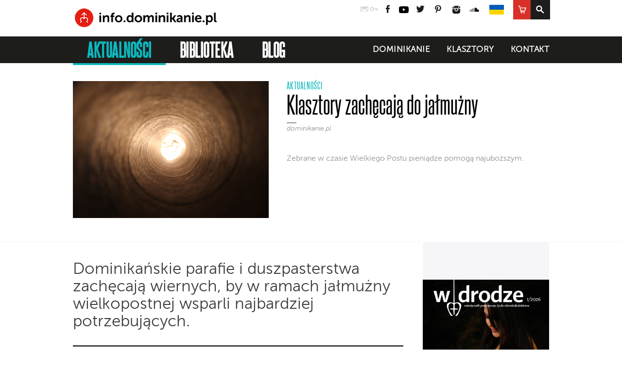

--- FILE ---
content_type: text/html; charset=UTF-8
request_url: https://info.dominikanie.pl/2014/03/klasztory-zachecaja-do-jalmuzny/
body_size: 23164
content:
<!doctype html>
<!--[if lt IE 7 ]> <html class="no-js ie6 oldie" lang="pl"> <![endif]-->
<!--[if IE 7 ]>    <html class="no-js ie7 oldie" lang="pl"> <![endif]-->
<!--[if IE 8 ]>    <html class="no-js ie8 oldie" lang="pl"> <![endif]-->
<!--[if IE 9 ]>    <html class="no-js ie9" lang="pl"> <![endif]-->
<!--[if (gte IE 9)|!(IE)]><!-->
<html class="no-js" lang="pl">
<!--<![endif]-->
<head>
	<meta http-equiv="Content-Type" content="text/html; charset=utf-8">
	<title>Klasztory zachęcają do jałmużny  &#8211;  Info.dominikanie.pl	</title>
	<meta name="author" content="dominikanie.pl">
	<meta name="robots" content="index, follow, noodp" />
	<meta name="description" content="" />
	<meta content="kazanie, powołanie, klasztor, zakon, spowiedź, rachunek sumienia, wiara, modlitwa, Bóg, nadzieja" name="keywords">
	<!--[if lt IE 9]>
	<meta http-equiv="X-UA-Compatible" content="IE=edge,chrome=1">
	<![endif]-->
	<meta name="HandheldFriendly" content="True">
	<meta name="viewport" content="width=device-width, maximum-scale=1.0">
	<link rel="shortcut icon" href="https://info.dominikanie.pl/wp-content/themes/dominikanie/favicon.ico" type="image/x-icon">
	<link rel="icon" href="https://info.dominikanie.pl/wp-content/themes/dominikanie/favicon.ico" type="image/x-icon">
	<link rel="pingback" href="https://info.dominikanie.pl/xmlrpc.php">
	<link rel="stylesheet" type="text/css" href="https://info.dominikanie.pl/wp-content/themes/dominikanie/style.css?v=012026140545" charset="utf-8">
	<link href="https://info.dominikanie.pl/wp-content/themes/dominikanie/css/mmenu.css?v=012026140545" rel="stylesheet" type="text/css" charset="utf-8">
	<!-- NOT FOUND <link rel="stylesheet" type="text/css" href="https://cloud.typography.com/7290052/762702/css/fonts.css" /> -->
	<!--<link rel="stylesheet" href="https://info.dominikanie.pl/wp-content/themes/dominikanie/css/fonts/t/s.css" type="text/css" charset="utf-8" />-->
	<!--[if lt IE 9]><link href="https://info.dominikanie.pl/wp-content/themes/dominikanie/css/mmenu-ie.css" rel="stylesheet" type="text/css"><![endif]-->
	<!-- end mmenu Styles -->

	<!-- <script src="https://ajax.googleapis.com/ajax/libs/jquery/1.7.2/jquery.min.js" type="text/javascript"></script> -->

	<!--[if (gte IE 6)&(lte IE 8)]>
		<script type="text/javascript" src="https://info.dominikanie.pl/wp-content/themes/dominikanie/js/selectivizr.js"></script>
		<noscript><link rel="stylesheet" href="[fallback css]" /></noscript>
	<![endif]-->
	<!--[if lt IE 9]>
		<script src="https://html5shim.googlecode.com/svn/trunk/html5.js"></script>
	<![endif]-->
		
<link rel="alternate" title="oEmbed (JSON)" type="application/json+oembed" href="https://info.dominikanie.pl/wp-json/oembed/1.0/embed?url=https%3A%2F%2Finfo.dominikanie.pl%2F2014%2F03%2Fklasztory-zachecaja-do-jalmuzny%2F" />
<link rel="alternate" title="oEmbed (XML)" type="text/xml+oembed" href="https://info.dominikanie.pl/wp-json/oembed/1.0/embed?url=https%3A%2F%2Finfo.dominikanie.pl%2F2014%2F03%2Fklasztory-zachecaja-do-jalmuzny%2F&#038;format=xml" />
<style id='wp-img-auto-sizes-contain-inline-css' type='text/css'>
img:is([sizes=auto i],[sizes^="auto," i]){contain-intrinsic-size:3000px 1500px}
/*# sourceURL=wp-img-auto-sizes-contain-inline-css */
</style>
<style id='wp-emoji-styles-inline-css' type='text/css'>

	img.wp-smiley, img.emoji {
		display: inline !important;
		border: none !important;
		box-shadow: none !important;
		height: 1em !important;
		width: 1em !important;
		margin: 0 0.07em !important;
		vertical-align: -0.1em !important;
		background: none !important;
		padding: 0 !important;
	}
/*# sourceURL=wp-emoji-styles-inline-css */
</style>
<style id='wp-block-library-inline-css' type='text/css'>
:root{--wp-block-synced-color:#7a00df;--wp-block-synced-color--rgb:122,0,223;--wp-bound-block-color:var(--wp-block-synced-color);--wp-editor-canvas-background:#ddd;--wp-admin-theme-color:#007cba;--wp-admin-theme-color--rgb:0,124,186;--wp-admin-theme-color-darker-10:#006ba1;--wp-admin-theme-color-darker-10--rgb:0,107,160.5;--wp-admin-theme-color-darker-20:#005a87;--wp-admin-theme-color-darker-20--rgb:0,90,135;--wp-admin-border-width-focus:2px}@media (min-resolution:192dpi){:root{--wp-admin-border-width-focus:1.5px}}.wp-element-button{cursor:pointer}:root .has-very-light-gray-background-color{background-color:#eee}:root .has-very-dark-gray-background-color{background-color:#313131}:root .has-very-light-gray-color{color:#eee}:root .has-very-dark-gray-color{color:#313131}:root .has-vivid-green-cyan-to-vivid-cyan-blue-gradient-background{background:linear-gradient(135deg,#00d084,#0693e3)}:root .has-purple-crush-gradient-background{background:linear-gradient(135deg,#34e2e4,#4721fb 50%,#ab1dfe)}:root .has-hazy-dawn-gradient-background{background:linear-gradient(135deg,#faaca8,#dad0ec)}:root .has-subdued-olive-gradient-background{background:linear-gradient(135deg,#fafae1,#67a671)}:root .has-atomic-cream-gradient-background{background:linear-gradient(135deg,#fdd79a,#004a59)}:root .has-nightshade-gradient-background{background:linear-gradient(135deg,#330968,#31cdcf)}:root .has-midnight-gradient-background{background:linear-gradient(135deg,#020381,#2874fc)}:root{--wp--preset--font-size--normal:16px;--wp--preset--font-size--huge:42px}.has-regular-font-size{font-size:1em}.has-larger-font-size{font-size:2.625em}.has-normal-font-size{font-size:var(--wp--preset--font-size--normal)}.has-huge-font-size{font-size:var(--wp--preset--font-size--huge)}.has-text-align-center{text-align:center}.has-text-align-left{text-align:left}.has-text-align-right{text-align:right}.has-fit-text{white-space:nowrap!important}#end-resizable-editor-section{display:none}.aligncenter{clear:both}.items-justified-left{justify-content:flex-start}.items-justified-center{justify-content:center}.items-justified-right{justify-content:flex-end}.items-justified-space-between{justify-content:space-between}.screen-reader-text{border:0;clip-path:inset(50%);height:1px;margin:-1px;overflow:hidden;padding:0;position:absolute;width:1px;word-wrap:normal!important}.screen-reader-text:focus{background-color:#ddd;clip-path:none;color:#444;display:block;font-size:1em;height:auto;left:5px;line-height:normal;padding:15px 23px 14px;text-decoration:none;top:5px;width:auto;z-index:100000}html :where(.has-border-color){border-style:solid}html :where([style*=border-top-color]){border-top-style:solid}html :where([style*=border-right-color]){border-right-style:solid}html :where([style*=border-bottom-color]){border-bottom-style:solid}html :where([style*=border-left-color]){border-left-style:solid}html :where([style*=border-width]){border-style:solid}html :where([style*=border-top-width]){border-top-style:solid}html :where([style*=border-right-width]){border-right-style:solid}html :where([style*=border-bottom-width]){border-bottom-style:solid}html :where([style*=border-left-width]){border-left-style:solid}html :where(img[class*=wp-image-]){height:auto;max-width:100%}:where(figure){margin:0 0 1em}html :where(.is-position-sticky){--wp-admin--admin-bar--position-offset:var(--wp-admin--admin-bar--height,0px)}@media screen and (max-width:600px){html :where(.is-position-sticky){--wp-admin--admin-bar--position-offset:0px}}

/*# sourceURL=wp-block-library-inline-css */
</style><style id='wp-block-gallery-inline-css' type='text/css'>
.blocks-gallery-grid:not(.has-nested-images),.wp-block-gallery:not(.has-nested-images){display:flex;flex-wrap:wrap;list-style-type:none;margin:0;padding:0}.blocks-gallery-grid:not(.has-nested-images) .blocks-gallery-image,.blocks-gallery-grid:not(.has-nested-images) .blocks-gallery-item,.wp-block-gallery:not(.has-nested-images) .blocks-gallery-image,.wp-block-gallery:not(.has-nested-images) .blocks-gallery-item{display:flex;flex-direction:column;flex-grow:1;justify-content:center;margin:0 1em 1em 0;position:relative;width:calc(50% - 1em)}.blocks-gallery-grid:not(.has-nested-images) .blocks-gallery-image:nth-of-type(2n),.blocks-gallery-grid:not(.has-nested-images) .blocks-gallery-item:nth-of-type(2n),.wp-block-gallery:not(.has-nested-images) .blocks-gallery-image:nth-of-type(2n),.wp-block-gallery:not(.has-nested-images) .blocks-gallery-item:nth-of-type(2n){margin-right:0}.blocks-gallery-grid:not(.has-nested-images) .blocks-gallery-image figure,.blocks-gallery-grid:not(.has-nested-images) .blocks-gallery-item figure,.wp-block-gallery:not(.has-nested-images) .blocks-gallery-image figure,.wp-block-gallery:not(.has-nested-images) .blocks-gallery-item figure{align-items:flex-end;display:flex;height:100%;justify-content:flex-start;margin:0}.blocks-gallery-grid:not(.has-nested-images) .blocks-gallery-image img,.blocks-gallery-grid:not(.has-nested-images) .blocks-gallery-item img,.wp-block-gallery:not(.has-nested-images) .blocks-gallery-image img,.wp-block-gallery:not(.has-nested-images) .blocks-gallery-item img{display:block;height:auto;max-width:100%;width:auto}.blocks-gallery-grid:not(.has-nested-images) .blocks-gallery-image figcaption,.blocks-gallery-grid:not(.has-nested-images) .blocks-gallery-item figcaption,.wp-block-gallery:not(.has-nested-images) .blocks-gallery-image figcaption,.wp-block-gallery:not(.has-nested-images) .blocks-gallery-item figcaption{background:linear-gradient(0deg,#000000b3,#0000004d 70%,#0000);bottom:0;box-sizing:border-box;color:#fff;font-size:.8em;margin:0;max-height:100%;overflow:auto;padding:3em .77em .7em;position:absolute;text-align:center;width:100%;z-index:2}.blocks-gallery-grid:not(.has-nested-images) .blocks-gallery-image figcaption img,.blocks-gallery-grid:not(.has-nested-images) .blocks-gallery-item figcaption img,.wp-block-gallery:not(.has-nested-images) .blocks-gallery-image figcaption img,.wp-block-gallery:not(.has-nested-images) .blocks-gallery-item figcaption img{display:inline}.blocks-gallery-grid:not(.has-nested-images) figcaption,.wp-block-gallery:not(.has-nested-images) figcaption{flex-grow:1}.blocks-gallery-grid:not(.has-nested-images).is-cropped .blocks-gallery-image a,.blocks-gallery-grid:not(.has-nested-images).is-cropped .blocks-gallery-image img,.blocks-gallery-grid:not(.has-nested-images).is-cropped .blocks-gallery-item a,.blocks-gallery-grid:not(.has-nested-images).is-cropped .blocks-gallery-item img,.wp-block-gallery:not(.has-nested-images).is-cropped .blocks-gallery-image a,.wp-block-gallery:not(.has-nested-images).is-cropped .blocks-gallery-image img,.wp-block-gallery:not(.has-nested-images).is-cropped .blocks-gallery-item a,.wp-block-gallery:not(.has-nested-images).is-cropped .blocks-gallery-item img{flex:1;height:100%;object-fit:cover;width:100%}.blocks-gallery-grid:not(.has-nested-images).columns-1 .blocks-gallery-image,.blocks-gallery-grid:not(.has-nested-images).columns-1 .blocks-gallery-item,.wp-block-gallery:not(.has-nested-images).columns-1 .blocks-gallery-image,.wp-block-gallery:not(.has-nested-images).columns-1 .blocks-gallery-item{margin-right:0;width:100%}@media (min-width:600px){.blocks-gallery-grid:not(.has-nested-images).columns-3 .blocks-gallery-image,.blocks-gallery-grid:not(.has-nested-images).columns-3 .blocks-gallery-item,.wp-block-gallery:not(.has-nested-images).columns-3 .blocks-gallery-image,.wp-block-gallery:not(.has-nested-images).columns-3 .blocks-gallery-item{margin-right:1em;width:calc(33.33333% - .66667em)}.blocks-gallery-grid:not(.has-nested-images).columns-4 .blocks-gallery-image,.blocks-gallery-grid:not(.has-nested-images).columns-4 .blocks-gallery-item,.wp-block-gallery:not(.has-nested-images).columns-4 .blocks-gallery-image,.wp-block-gallery:not(.has-nested-images).columns-4 .blocks-gallery-item{margin-right:1em;width:calc(25% - .75em)}.blocks-gallery-grid:not(.has-nested-images).columns-5 .blocks-gallery-image,.blocks-gallery-grid:not(.has-nested-images).columns-5 .blocks-gallery-item,.wp-block-gallery:not(.has-nested-images).columns-5 .blocks-gallery-image,.wp-block-gallery:not(.has-nested-images).columns-5 .blocks-gallery-item{margin-right:1em;width:calc(20% - .8em)}.blocks-gallery-grid:not(.has-nested-images).columns-6 .blocks-gallery-image,.blocks-gallery-grid:not(.has-nested-images).columns-6 .blocks-gallery-item,.wp-block-gallery:not(.has-nested-images).columns-6 .blocks-gallery-image,.wp-block-gallery:not(.has-nested-images).columns-6 .blocks-gallery-item{margin-right:1em;width:calc(16.66667% - .83333em)}.blocks-gallery-grid:not(.has-nested-images).columns-7 .blocks-gallery-image,.blocks-gallery-grid:not(.has-nested-images).columns-7 .blocks-gallery-item,.wp-block-gallery:not(.has-nested-images).columns-7 .blocks-gallery-image,.wp-block-gallery:not(.has-nested-images).columns-7 .blocks-gallery-item{margin-right:1em;width:calc(14.28571% - .85714em)}.blocks-gallery-grid:not(.has-nested-images).columns-8 .blocks-gallery-image,.blocks-gallery-grid:not(.has-nested-images).columns-8 .blocks-gallery-item,.wp-block-gallery:not(.has-nested-images).columns-8 .blocks-gallery-image,.wp-block-gallery:not(.has-nested-images).columns-8 .blocks-gallery-item{margin-right:1em;width:calc(12.5% - .875em)}.blocks-gallery-grid:not(.has-nested-images).columns-1 .blocks-gallery-image:nth-of-type(1n),.blocks-gallery-grid:not(.has-nested-images).columns-1 .blocks-gallery-item:nth-of-type(1n),.blocks-gallery-grid:not(.has-nested-images).columns-2 .blocks-gallery-image:nth-of-type(2n),.blocks-gallery-grid:not(.has-nested-images).columns-2 .blocks-gallery-item:nth-of-type(2n),.blocks-gallery-grid:not(.has-nested-images).columns-3 .blocks-gallery-image:nth-of-type(3n),.blocks-gallery-grid:not(.has-nested-images).columns-3 .blocks-gallery-item:nth-of-type(3n),.blocks-gallery-grid:not(.has-nested-images).columns-4 .blocks-gallery-image:nth-of-type(4n),.blocks-gallery-grid:not(.has-nested-images).columns-4 .blocks-gallery-item:nth-of-type(4n),.blocks-gallery-grid:not(.has-nested-images).columns-5 .blocks-gallery-image:nth-of-type(5n),.blocks-gallery-grid:not(.has-nested-images).columns-5 .blocks-gallery-item:nth-of-type(5n),.blocks-gallery-grid:not(.has-nested-images).columns-6 .blocks-gallery-image:nth-of-type(6n),.blocks-gallery-grid:not(.has-nested-images).columns-6 .blocks-gallery-item:nth-of-type(6n),.blocks-gallery-grid:not(.has-nested-images).columns-7 .blocks-gallery-image:nth-of-type(7n),.blocks-gallery-grid:not(.has-nested-images).columns-7 .blocks-gallery-item:nth-of-type(7n),.blocks-gallery-grid:not(.has-nested-images).columns-8 .blocks-gallery-image:nth-of-type(8n),.blocks-gallery-grid:not(.has-nested-images).columns-8 .blocks-gallery-item:nth-of-type(8n),.wp-block-gallery:not(.has-nested-images).columns-1 .blocks-gallery-image:nth-of-type(1n),.wp-block-gallery:not(.has-nested-images).columns-1 .blocks-gallery-item:nth-of-type(1n),.wp-block-gallery:not(.has-nested-images).columns-2 .blocks-gallery-image:nth-of-type(2n),.wp-block-gallery:not(.has-nested-images).columns-2 .blocks-gallery-item:nth-of-type(2n),.wp-block-gallery:not(.has-nested-images).columns-3 .blocks-gallery-image:nth-of-type(3n),.wp-block-gallery:not(.has-nested-images).columns-3 .blocks-gallery-item:nth-of-type(3n),.wp-block-gallery:not(.has-nested-images).columns-4 .blocks-gallery-image:nth-of-type(4n),.wp-block-gallery:not(.has-nested-images).columns-4 .blocks-gallery-item:nth-of-type(4n),.wp-block-gallery:not(.has-nested-images).columns-5 .blocks-gallery-image:nth-of-type(5n),.wp-block-gallery:not(.has-nested-images).columns-5 .blocks-gallery-item:nth-of-type(5n),.wp-block-gallery:not(.has-nested-images).columns-6 .blocks-gallery-image:nth-of-type(6n),.wp-block-gallery:not(.has-nested-images).columns-6 .blocks-gallery-item:nth-of-type(6n),.wp-block-gallery:not(.has-nested-images).columns-7 .blocks-gallery-image:nth-of-type(7n),.wp-block-gallery:not(.has-nested-images).columns-7 .blocks-gallery-item:nth-of-type(7n),.wp-block-gallery:not(.has-nested-images).columns-8 .blocks-gallery-image:nth-of-type(8n),.wp-block-gallery:not(.has-nested-images).columns-8 .blocks-gallery-item:nth-of-type(8n){margin-right:0}}.blocks-gallery-grid:not(.has-nested-images) .blocks-gallery-image:last-child,.blocks-gallery-grid:not(.has-nested-images) .blocks-gallery-item:last-child,.wp-block-gallery:not(.has-nested-images) .blocks-gallery-image:last-child,.wp-block-gallery:not(.has-nested-images) .blocks-gallery-item:last-child{margin-right:0}.blocks-gallery-grid:not(.has-nested-images).alignleft,.blocks-gallery-grid:not(.has-nested-images).alignright,.wp-block-gallery:not(.has-nested-images).alignleft,.wp-block-gallery:not(.has-nested-images).alignright{max-width:420px;width:100%}.blocks-gallery-grid:not(.has-nested-images).aligncenter .blocks-gallery-item figure,.wp-block-gallery:not(.has-nested-images).aligncenter .blocks-gallery-item figure{justify-content:center}.wp-block-gallery:not(.is-cropped) .blocks-gallery-item{align-self:flex-start}figure.wp-block-gallery.has-nested-images{align-items:normal}.wp-block-gallery.has-nested-images figure.wp-block-image:not(#individual-image){margin:0;width:calc(50% - var(--wp--style--unstable-gallery-gap, 16px)/2)}.wp-block-gallery.has-nested-images figure.wp-block-image{box-sizing:border-box;display:flex;flex-direction:column;flex-grow:1;justify-content:center;max-width:100%;position:relative}.wp-block-gallery.has-nested-images figure.wp-block-image>a,.wp-block-gallery.has-nested-images figure.wp-block-image>div{flex-direction:column;flex-grow:1;margin:0}.wp-block-gallery.has-nested-images figure.wp-block-image img{display:block;height:auto;max-width:100%!important;width:auto}.wp-block-gallery.has-nested-images figure.wp-block-image figcaption,.wp-block-gallery.has-nested-images figure.wp-block-image:has(figcaption):before{bottom:0;left:0;max-height:100%;position:absolute;right:0}.wp-block-gallery.has-nested-images figure.wp-block-image:has(figcaption):before{backdrop-filter:blur(3px);content:"";height:100%;-webkit-mask-image:linear-gradient(0deg,#000 20%,#0000);mask-image:linear-gradient(0deg,#000 20%,#0000);max-height:40%;pointer-events:none}.wp-block-gallery.has-nested-images figure.wp-block-image figcaption{box-sizing:border-box;color:#fff;font-size:13px;margin:0;overflow:auto;padding:1em;text-align:center;text-shadow:0 0 1.5px #000}.wp-block-gallery.has-nested-images figure.wp-block-image figcaption::-webkit-scrollbar{height:12px;width:12px}.wp-block-gallery.has-nested-images figure.wp-block-image figcaption::-webkit-scrollbar-track{background-color:initial}.wp-block-gallery.has-nested-images figure.wp-block-image figcaption::-webkit-scrollbar-thumb{background-clip:padding-box;background-color:initial;border:3px solid #0000;border-radius:8px}.wp-block-gallery.has-nested-images figure.wp-block-image figcaption:focus-within::-webkit-scrollbar-thumb,.wp-block-gallery.has-nested-images figure.wp-block-image figcaption:focus::-webkit-scrollbar-thumb,.wp-block-gallery.has-nested-images figure.wp-block-image figcaption:hover::-webkit-scrollbar-thumb{background-color:#fffc}.wp-block-gallery.has-nested-images figure.wp-block-image figcaption{scrollbar-color:#0000 #0000;scrollbar-gutter:stable both-edges;scrollbar-width:thin}.wp-block-gallery.has-nested-images figure.wp-block-image figcaption:focus,.wp-block-gallery.has-nested-images figure.wp-block-image figcaption:focus-within,.wp-block-gallery.has-nested-images figure.wp-block-image figcaption:hover{scrollbar-color:#fffc #0000}.wp-block-gallery.has-nested-images figure.wp-block-image figcaption{will-change:transform}@media (hover:none){.wp-block-gallery.has-nested-images figure.wp-block-image figcaption{scrollbar-color:#fffc #0000}}.wp-block-gallery.has-nested-images figure.wp-block-image figcaption{background:linear-gradient(0deg,#0006,#0000)}.wp-block-gallery.has-nested-images figure.wp-block-image figcaption img{display:inline}.wp-block-gallery.has-nested-images figure.wp-block-image figcaption a{color:inherit}.wp-block-gallery.has-nested-images figure.wp-block-image.has-custom-border img{box-sizing:border-box}.wp-block-gallery.has-nested-images figure.wp-block-image.has-custom-border>a,.wp-block-gallery.has-nested-images figure.wp-block-image.has-custom-border>div,.wp-block-gallery.has-nested-images figure.wp-block-image.is-style-rounded>a,.wp-block-gallery.has-nested-images figure.wp-block-image.is-style-rounded>div{flex:1 1 auto}.wp-block-gallery.has-nested-images figure.wp-block-image.has-custom-border figcaption,.wp-block-gallery.has-nested-images figure.wp-block-image.is-style-rounded figcaption{background:none;color:inherit;flex:initial;margin:0;padding:10px 10px 9px;position:relative;text-shadow:none}.wp-block-gallery.has-nested-images figure.wp-block-image.has-custom-border:before,.wp-block-gallery.has-nested-images figure.wp-block-image.is-style-rounded:before{content:none}.wp-block-gallery.has-nested-images figcaption{flex-basis:100%;flex-grow:1;text-align:center}.wp-block-gallery.has-nested-images:not(.is-cropped) figure.wp-block-image:not(#individual-image){margin-bottom:auto;margin-top:0}.wp-block-gallery.has-nested-images.is-cropped figure.wp-block-image:not(#individual-image){align-self:inherit}.wp-block-gallery.has-nested-images.is-cropped figure.wp-block-image:not(#individual-image)>a,.wp-block-gallery.has-nested-images.is-cropped figure.wp-block-image:not(#individual-image)>div:not(.components-drop-zone){display:flex}.wp-block-gallery.has-nested-images.is-cropped figure.wp-block-image:not(#individual-image) a,.wp-block-gallery.has-nested-images.is-cropped figure.wp-block-image:not(#individual-image) img{flex:1 0 0%;height:100%;object-fit:cover;width:100%}.wp-block-gallery.has-nested-images.columns-1 figure.wp-block-image:not(#individual-image){width:100%}@media (min-width:600px){.wp-block-gallery.has-nested-images.columns-3 figure.wp-block-image:not(#individual-image){width:calc(33.33333% - var(--wp--style--unstable-gallery-gap, 16px)*.66667)}.wp-block-gallery.has-nested-images.columns-4 figure.wp-block-image:not(#individual-image){width:calc(25% - var(--wp--style--unstable-gallery-gap, 16px)*.75)}.wp-block-gallery.has-nested-images.columns-5 figure.wp-block-image:not(#individual-image){width:calc(20% - var(--wp--style--unstable-gallery-gap, 16px)*.8)}.wp-block-gallery.has-nested-images.columns-6 figure.wp-block-image:not(#individual-image){width:calc(16.66667% - var(--wp--style--unstable-gallery-gap, 16px)*.83333)}.wp-block-gallery.has-nested-images.columns-7 figure.wp-block-image:not(#individual-image){width:calc(14.28571% - var(--wp--style--unstable-gallery-gap, 16px)*.85714)}.wp-block-gallery.has-nested-images.columns-8 figure.wp-block-image:not(#individual-image){width:calc(12.5% - var(--wp--style--unstable-gallery-gap, 16px)*.875)}.wp-block-gallery.has-nested-images.columns-default figure.wp-block-image:not(#individual-image){width:calc(33.33% - var(--wp--style--unstable-gallery-gap, 16px)*.66667)}.wp-block-gallery.has-nested-images.columns-default figure.wp-block-image:not(#individual-image):first-child:nth-last-child(2),.wp-block-gallery.has-nested-images.columns-default figure.wp-block-image:not(#individual-image):first-child:nth-last-child(2)~figure.wp-block-image:not(#individual-image){width:calc(50% - var(--wp--style--unstable-gallery-gap, 16px)*.5)}.wp-block-gallery.has-nested-images.columns-default figure.wp-block-image:not(#individual-image):first-child:last-child{width:100%}}.wp-block-gallery.has-nested-images.alignleft,.wp-block-gallery.has-nested-images.alignright{max-width:420px;width:100%}.wp-block-gallery.has-nested-images.aligncenter{justify-content:center}
/*# sourceURL=https://info.dominikanie.pl/wp-includes/blocks/gallery/style.min.css */
</style>
<style id='wp-block-heading-inline-css' type='text/css'>
h1:where(.wp-block-heading).has-background,h2:where(.wp-block-heading).has-background,h3:where(.wp-block-heading).has-background,h4:where(.wp-block-heading).has-background,h5:where(.wp-block-heading).has-background,h6:where(.wp-block-heading).has-background{padding:1.25em 2.375em}h1.has-text-align-left[style*=writing-mode]:where([style*=vertical-lr]),h1.has-text-align-right[style*=writing-mode]:where([style*=vertical-rl]),h2.has-text-align-left[style*=writing-mode]:where([style*=vertical-lr]),h2.has-text-align-right[style*=writing-mode]:where([style*=vertical-rl]),h3.has-text-align-left[style*=writing-mode]:where([style*=vertical-lr]),h3.has-text-align-right[style*=writing-mode]:where([style*=vertical-rl]),h4.has-text-align-left[style*=writing-mode]:where([style*=vertical-lr]),h4.has-text-align-right[style*=writing-mode]:where([style*=vertical-rl]),h5.has-text-align-left[style*=writing-mode]:where([style*=vertical-lr]),h5.has-text-align-right[style*=writing-mode]:where([style*=vertical-rl]),h6.has-text-align-left[style*=writing-mode]:where([style*=vertical-lr]),h6.has-text-align-right[style*=writing-mode]:where([style*=vertical-rl]){rotate:180deg}
/*# sourceURL=https://info.dominikanie.pl/wp-includes/blocks/heading/style.min.css */
</style>
<style id='wp-block-image-inline-css' type='text/css'>
.wp-block-image>a,.wp-block-image>figure>a{display:inline-block}.wp-block-image img{box-sizing:border-box;height:auto;max-width:100%;vertical-align:bottom}@media not (prefers-reduced-motion){.wp-block-image img.hide{visibility:hidden}.wp-block-image img.show{animation:show-content-image .4s}}.wp-block-image[style*=border-radius] img,.wp-block-image[style*=border-radius]>a{border-radius:inherit}.wp-block-image.has-custom-border img{box-sizing:border-box}.wp-block-image.aligncenter{text-align:center}.wp-block-image.alignfull>a,.wp-block-image.alignwide>a{width:100%}.wp-block-image.alignfull img,.wp-block-image.alignwide img{height:auto;width:100%}.wp-block-image .aligncenter,.wp-block-image .alignleft,.wp-block-image .alignright,.wp-block-image.aligncenter,.wp-block-image.alignleft,.wp-block-image.alignright{display:table}.wp-block-image .aligncenter>figcaption,.wp-block-image .alignleft>figcaption,.wp-block-image .alignright>figcaption,.wp-block-image.aligncenter>figcaption,.wp-block-image.alignleft>figcaption,.wp-block-image.alignright>figcaption{caption-side:bottom;display:table-caption}.wp-block-image .alignleft{float:left;margin:.5em 1em .5em 0}.wp-block-image .alignright{float:right;margin:.5em 0 .5em 1em}.wp-block-image .aligncenter{margin-left:auto;margin-right:auto}.wp-block-image :where(figcaption){margin-bottom:1em;margin-top:.5em}.wp-block-image.is-style-circle-mask img{border-radius:9999px}@supports ((-webkit-mask-image:none) or (mask-image:none)) or (-webkit-mask-image:none){.wp-block-image.is-style-circle-mask img{border-radius:0;-webkit-mask-image:url('data:image/svg+xml;utf8,<svg viewBox="0 0 100 100" xmlns="http://www.w3.org/2000/svg"><circle cx="50" cy="50" r="50"/></svg>');mask-image:url('data:image/svg+xml;utf8,<svg viewBox="0 0 100 100" xmlns="http://www.w3.org/2000/svg"><circle cx="50" cy="50" r="50"/></svg>');mask-mode:alpha;-webkit-mask-position:center;mask-position:center;-webkit-mask-repeat:no-repeat;mask-repeat:no-repeat;-webkit-mask-size:contain;mask-size:contain}}:root :where(.wp-block-image.is-style-rounded img,.wp-block-image .is-style-rounded img){border-radius:9999px}.wp-block-image figure{margin:0}.wp-lightbox-container{display:flex;flex-direction:column;position:relative}.wp-lightbox-container img{cursor:zoom-in}.wp-lightbox-container img:hover+button{opacity:1}.wp-lightbox-container button{align-items:center;backdrop-filter:blur(16px) saturate(180%);background-color:#5a5a5a40;border:none;border-radius:4px;cursor:zoom-in;display:flex;height:20px;justify-content:center;opacity:0;padding:0;position:absolute;right:16px;text-align:center;top:16px;width:20px;z-index:100}@media not (prefers-reduced-motion){.wp-lightbox-container button{transition:opacity .2s ease}}.wp-lightbox-container button:focus-visible{outline:3px auto #5a5a5a40;outline:3px auto -webkit-focus-ring-color;outline-offset:3px}.wp-lightbox-container button:hover{cursor:pointer;opacity:1}.wp-lightbox-container button:focus{opacity:1}.wp-lightbox-container button:focus,.wp-lightbox-container button:hover,.wp-lightbox-container button:not(:hover):not(:active):not(.has-background){background-color:#5a5a5a40;border:none}.wp-lightbox-overlay{box-sizing:border-box;cursor:zoom-out;height:100vh;left:0;overflow:hidden;position:fixed;top:0;visibility:hidden;width:100%;z-index:100000}.wp-lightbox-overlay .close-button{align-items:center;cursor:pointer;display:flex;justify-content:center;min-height:40px;min-width:40px;padding:0;position:absolute;right:calc(env(safe-area-inset-right) + 16px);top:calc(env(safe-area-inset-top) + 16px);z-index:5000000}.wp-lightbox-overlay .close-button:focus,.wp-lightbox-overlay .close-button:hover,.wp-lightbox-overlay .close-button:not(:hover):not(:active):not(.has-background){background:none;border:none}.wp-lightbox-overlay .lightbox-image-container{height:var(--wp--lightbox-container-height);left:50%;overflow:hidden;position:absolute;top:50%;transform:translate(-50%,-50%);transform-origin:top left;width:var(--wp--lightbox-container-width);z-index:9999999999}.wp-lightbox-overlay .wp-block-image{align-items:center;box-sizing:border-box;display:flex;height:100%;justify-content:center;margin:0;position:relative;transform-origin:0 0;width:100%;z-index:3000000}.wp-lightbox-overlay .wp-block-image img{height:var(--wp--lightbox-image-height);min-height:var(--wp--lightbox-image-height);min-width:var(--wp--lightbox-image-width);width:var(--wp--lightbox-image-width)}.wp-lightbox-overlay .wp-block-image figcaption{display:none}.wp-lightbox-overlay button{background:none;border:none}.wp-lightbox-overlay .scrim{background-color:#fff;height:100%;opacity:.9;position:absolute;width:100%;z-index:2000000}.wp-lightbox-overlay.active{visibility:visible}@media not (prefers-reduced-motion){.wp-lightbox-overlay.active{animation:turn-on-visibility .25s both}.wp-lightbox-overlay.active img{animation:turn-on-visibility .35s both}.wp-lightbox-overlay.show-closing-animation:not(.active){animation:turn-off-visibility .35s both}.wp-lightbox-overlay.show-closing-animation:not(.active) img{animation:turn-off-visibility .25s both}.wp-lightbox-overlay.zoom.active{animation:none;opacity:1;visibility:visible}.wp-lightbox-overlay.zoom.active .lightbox-image-container{animation:lightbox-zoom-in .4s}.wp-lightbox-overlay.zoom.active .lightbox-image-container img{animation:none}.wp-lightbox-overlay.zoom.active .scrim{animation:turn-on-visibility .4s forwards}.wp-lightbox-overlay.zoom.show-closing-animation:not(.active){animation:none}.wp-lightbox-overlay.zoom.show-closing-animation:not(.active) .lightbox-image-container{animation:lightbox-zoom-out .4s}.wp-lightbox-overlay.zoom.show-closing-animation:not(.active) .lightbox-image-container img{animation:none}.wp-lightbox-overlay.zoom.show-closing-animation:not(.active) .scrim{animation:turn-off-visibility .4s forwards}}@keyframes show-content-image{0%{visibility:hidden}99%{visibility:hidden}to{visibility:visible}}@keyframes turn-on-visibility{0%{opacity:0}to{opacity:1}}@keyframes turn-off-visibility{0%{opacity:1;visibility:visible}99%{opacity:0;visibility:visible}to{opacity:0;visibility:hidden}}@keyframes lightbox-zoom-in{0%{transform:translate(calc((-100vw + var(--wp--lightbox-scrollbar-width))/2 + var(--wp--lightbox-initial-left-position)),calc(-50vh + var(--wp--lightbox-initial-top-position))) scale(var(--wp--lightbox-scale))}to{transform:translate(-50%,-50%) scale(1)}}@keyframes lightbox-zoom-out{0%{transform:translate(-50%,-50%) scale(1);visibility:visible}99%{visibility:visible}to{transform:translate(calc((-100vw + var(--wp--lightbox-scrollbar-width))/2 + var(--wp--lightbox-initial-left-position)),calc(-50vh + var(--wp--lightbox-initial-top-position))) scale(var(--wp--lightbox-scale));visibility:hidden}}
/*# sourceURL=https://info.dominikanie.pl/wp-includes/blocks/image/style.min.css */
</style>
<style id='wp-block-list-inline-css' type='text/css'>
ol,ul{box-sizing:border-box}:root :where(.wp-block-list.has-background){padding:1.25em 2.375em}
/*# sourceURL=https://info.dominikanie.pl/wp-includes/blocks/list/style.min.css */
</style>
<style id='wp-block-paragraph-inline-css' type='text/css'>
.is-small-text{font-size:.875em}.is-regular-text{font-size:1em}.is-large-text{font-size:2.25em}.is-larger-text{font-size:3em}.has-drop-cap:not(:focus):first-letter{float:left;font-size:8.4em;font-style:normal;font-weight:100;line-height:.68;margin:.05em .1em 0 0;text-transform:uppercase}body.rtl .has-drop-cap:not(:focus):first-letter{float:none;margin-left:.1em}p.has-drop-cap.has-background{overflow:hidden}:root :where(p.has-background){padding:1.25em 2.375em}:where(p.has-text-color:not(.has-link-color)) a{color:inherit}p.has-text-align-left[style*="writing-mode:vertical-lr"],p.has-text-align-right[style*="writing-mode:vertical-rl"]{rotate:180deg}
/*# sourceURL=https://info.dominikanie.pl/wp-includes/blocks/paragraph/style.min.css */
</style>
<style id='global-styles-inline-css' type='text/css'>
:root{--wp--preset--aspect-ratio--square: 1;--wp--preset--aspect-ratio--4-3: 4/3;--wp--preset--aspect-ratio--3-4: 3/4;--wp--preset--aspect-ratio--3-2: 3/2;--wp--preset--aspect-ratio--2-3: 2/3;--wp--preset--aspect-ratio--16-9: 16/9;--wp--preset--aspect-ratio--9-16: 9/16;--wp--preset--color--black: #000000;--wp--preset--color--cyan-bluish-gray: #abb8c3;--wp--preset--color--white: #ffffff;--wp--preset--color--pale-pink: #f78da7;--wp--preset--color--vivid-red: #cf2e2e;--wp--preset--color--luminous-vivid-orange: #ff6900;--wp--preset--color--luminous-vivid-amber: #fcb900;--wp--preset--color--light-green-cyan: #7bdcb5;--wp--preset--color--vivid-green-cyan: #00d084;--wp--preset--color--pale-cyan-blue: #8ed1fc;--wp--preset--color--vivid-cyan-blue: #0693e3;--wp--preset--color--vivid-purple: #9b51e0;--wp--preset--gradient--vivid-cyan-blue-to-vivid-purple: linear-gradient(135deg,rgb(6,147,227) 0%,rgb(155,81,224) 100%);--wp--preset--gradient--light-green-cyan-to-vivid-green-cyan: linear-gradient(135deg,rgb(122,220,180) 0%,rgb(0,208,130) 100%);--wp--preset--gradient--luminous-vivid-amber-to-luminous-vivid-orange: linear-gradient(135deg,rgb(252,185,0) 0%,rgb(255,105,0) 100%);--wp--preset--gradient--luminous-vivid-orange-to-vivid-red: linear-gradient(135deg,rgb(255,105,0) 0%,rgb(207,46,46) 100%);--wp--preset--gradient--very-light-gray-to-cyan-bluish-gray: linear-gradient(135deg,rgb(238,238,238) 0%,rgb(169,184,195) 100%);--wp--preset--gradient--cool-to-warm-spectrum: linear-gradient(135deg,rgb(74,234,220) 0%,rgb(151,120,209) 20%,rgb(207,42,186) 40%,rgb(238,44,130) 60%,rgb(251,105,98) 80%,rgb(254,248,76) 100%);--wp--preset--gradient--blush-light-purple: linear-gradient(135deg,rgb(255,206,236) 0%,rgb(152,150,240) 100%);--wp--preset--gradient--blush-bordeaux: linear-gradient(135deg,rgb(254,205,165) 0%,rgb(254,45,45) 50%,rgb(107,0,62) 100%);--wp--preset--gradient--luminous-dusk: linear-gradient(135deg,rgb(255,203,112) 0%,rgb(199,81,192) 50%,rgb(65,88,208) 100%);--wp--preset--gradient--pale-ocean: linear-gradient(135deg,rgb(255,245,203) 0%,rgb(182,227,212) 50%,rgb(51,167,181) 100%);--wp--preset--gradient--electric-grass: linear-gradient(135deg,rgb(202,248,128) 0%,rgb(113,206,126) 100%);--wp--preset--gradient--midnight: linear-gradient(135deg,rgb(2,3,129) 0%,rgb(40,116,252) 100%);--wp--preset--font-size--small: 13px;--wp--preset--font-size--medium: 20px;--wp--preset--font-size--large: 36px;--wp--preset--font-size--x-large: 42px;--wp--preset--spacing--20: 0.44rem;--wp--preset--spacing--30: 0.67rem;--wp--preset--spacing--40: 1rem;--wp--preset--spacing--50: 1.5rem;--wp--preset--spacing--60: 2.25rem;--wp--preset--spacing--70: 3.38rem;--wp--preset--spacing--80: 5.06rem;--wp--preset--shadow--natural: 6px 6px 9px rgba(0, 0, 0, 0.2);--wp--preset--shadow--deep: 12px 12px 50px rgba(0, 0, 0, 0.4);--wp--preset--shadow--sharp: 6px 6px 0px rgba(0, 0, 0, 0.2);--wp--preset--shadow--outlined: 6px 6px 0px -3px rgb(255, 255, 255), 6px 6px rgb(0, 0, 0);--wp--preset--shadow--crisp: 6px 6px 0px rgb(0, 0, 0);}:where(.is-layout-flex){gap: 0.5em;}:where(.is-layout-grid){gap: 0.5em;}body .is-layout-flex{display: flex;}.is-layout-flex{flex-wrap: wrap;align-items: center;}.is-layout-flex > :is(*, div){margin: 0;}body .is-layout-grid{display: grid;}.is-layout-grid > :is(*, div){margin: 0;}:where(.wp-block-columns.is-layout-flex){gap: 2em;}:where(.wp-block-columns.is-layout-grid){gap: 2em;}:where(.wp-block-post-template.is-layout-flex){gap: 1.25em;}:where(.wp-block-post-template.is-layout-grid){gap: 1.25em;}.has-black-color{color: var(--wp--preset--color--black) !important;}.has-cyan-bluish-gray-color{color: var(--wp--preset--color--cyan-bluish-gray) !important;}.has-white-color{color: var(--wp--preset--color--white) !important;}.has-pale-pink-color{color: var(--wp--preset--color--pale-pink) !important;}.has-vivid-red-color{color: var(--wp--preset--color--vivid-red) !important;}.has-luminous-vivid-orange-color{color: var(--wp--preset--color--luminous-vivid-orange) !important;}.has-luminous-vivid-amber-color{color: var(--wp--preset--color--luminous-vivid-amber) !important;}.has-light-green-cyan-color{color: var(--wp--preset--color--light-green-cyan) !important;}.has-vivid-green-cyan-color{color: var(--wp--preset--color--vivid-green-cyan) !important;}.has-pale-cyan-blue-color{color: var(--wp--preset--color--pale-cyan-blue) !important;}.has-vivid-cyan-blue-color{color: var(--wp--preset--color--vivid-cyan-blue) !important;}.has-vivid-purple-color{color: var(--wp--preset--color--vivid-purple) !important;}.has-black-background-color{background-color: var(--wp--preset--color--black) !important;}.has-cyan-bluish-gray-background-color{background-color: var(--wp--preset--color--cyan-bluish-gray) !important;}.has-white-background-color{background-color: var(--wp--preset--color--white) !important;}.has-pale-pink-background-color{background-color: var(--wp--preset--color--pale-pink) !important;}.has-vivid-red-background-color{background-color: var(--wp--preset--color--vivid-red) !important;}.has-luminous-vivid-orange-background-color{background-color: var(--wp--preset--color--luminous-vivid-orange) !important;}.has-luminous-vivid-amber-background-color{background-color: var(--wp--preset--color--luminous-vivid-amber) !important;}.has-light-green-cyan-background-color{background-color: var(--wp--preset--color--light-green-cyan) !important;}.has-vivid-green-cyan-background-color{background-color: var(--wp--preset--color--vivid-green-cyan) !important;}.has-pale-cyan-blue-background-color{background-color: var(--wp--preset--color--pale-cyan-blue) !important;}.has-vivid-cyan-blue-background-color{background-color: var(--wp--preset--color--vivid-cyan-blue) !important;}.has-vivid-purple-background-color{background-color: var(--wp--preset--color--vivid-purple) !important;}.has-black-border-color{border-color: var(--wp--preset--color--black) !important;}.has-cyan-bluish-gray-border-color{border-color: var(--wp--preset--color--cyan-bluish-gray) !important;}.has-white-border-color{border-color: var(--wp--preset--color--white) !important;}.has-pale-pink-border-color{border-color: var(--wp--preset--color--pale-pink) !important;}.has-vivid-red-border-color{border-color: var(--wp--preset--color--vivid-red) !important;}.has-luminous-vivid-orange-border-color{border-color: var(--wp--preset--color--luminous-vivid-orange) !important;}.has-luminous-vivid-amber-border-color{border-color: var(--wp--preset--color--luminous-vivid-amber) !important;}.has-light-green-cyan-border-color{border-color: var(--wp--preset--color--light-green-cyan) !important;}.has-vivid-green-cyan-border-color{border-color: var(--wp--preset--color--vivid-green-cyan) !important;}.has-pale-cyan-blue-border-color{border-color: var(--wp--preset--color--pale-cyan-blue) !important;}.has-vivid-cyan-blue-border-color{border-color: var(--wp--preset--color--vivid-cyan-blue) !important;}.has-vivid-purple-border-color{border-color: var(--wp--preset--color--vivid-purple) !important;}.has-vivid-cyan-blue-to-vivid-purple-gradient-background{background: var(--wp--preset--gradient--vivid-cyan-blue-to-vivid-purple) !important;}.has-light-green-cyan-to-vivid-green-cyan-gradient-background{background: var(--wp--preset--gradient--light-green-cyan-to-vivid-green-cyan) !important;}.has-luminous-vivid-amber-to-luminous-vivid-orange-gradient-background{background: var(--wp--preset--gradient--luminous-vivid-amber-to-luminous-vivid-orange) !important;}.has-luminous-vivid-orange-to-vivid-red-gradient-background{background: var(--wp--preset--gradient--luminous-vivid-orange-to-vivid-red) !important;}.has-very-light-gray-to-cyan-bluish-gray-gradient-background{background: var(--wp--preset--gradient--very-light-gray-to-cyan-bluish-gray) !important;}.has-cool-to-warm-spectrum-gradient-background{background: var(--wp--preset--gradient--cool-to-warm-spectrum) !important;}.has-blush-light-purple-gradient-background{background: var(--wp--preset--gradient--blush-light-purple) !important;}.has-blush-bordeaux-gradient-background{background: var(--wp--preset--gradient--blush-bordeaux) !important;}.has-luminous-dusk-gradient-background{background: var(--wp--preset--gradient--luminous-dusk) !important;}.has-pale-ocean-gradient-background{background: var(--wp--preset--gradient--pale-ocean) !important;}.has-electric-grass-gradient-background{background: var(--wp--preset--gradient--electric-grass) !important;}.has-midnight-gradient-background{background: var(--wp--preset--gradient--midnight) !important;}.has-small-font-size{font-size: var(--wp--preset--font-size--small) !important;}.has-medium-font-size{font-size: var(--wp--preset--font-size--medium) !important;}.has-large-font-size{font-size: var(--wp--preset--font-size--large) !important;}.has-x-large-font-size{font-size: var(--wp--preset--font-size--x-large) !important;}
/*# sourceURL=global-styles-inline-css */
</style>
<style id='core-block-supports-inline-css' type='text/css'>
.wp-block-gallery.wp-block-gallery-1{--wp--style--unstable-gallery-gap:var( --wp--style--gallery-gap-default, var( --gallery-block--gutter-size, var( --wp--style--block-gap, 0.5em ) ) );gap:var( --wp--style--gallery-gap-default, var( --gallery-block--gutter-size, var( --wp--style--block-gap, 0.5em ) ) );}
/*# sourceURL=core-block-supports-inline-css */
</style>

<style id='classic-theme-styles-inline-css' type='text/css'>
/*! This file is auto-generated */
.wp-block-button__link{color:#fff;background-color:#32373c;border-radius:9999px;box-shadow:none;text-decoration:none;padding:calc(.667em + 2px) calc(1.333em + 2px);font-size:1.125em}.wp-block-file__button{background:#32373c;color:#fff;text-decoration:none}
/*# sourceURL=/wp-includes/css/classic-themes.min.css */
</style>
<link rel='stylesheet' id='contact-form-7-css' href='https://info.dominikanie.pl/wp-content/plugins/contact-form-7/includes/css/styles.css?ver=6.1.4' type='text/css' media='all' />
<link rel='stylesheet' id='wpsm_ac_pro-font-awesome-front-css' href='https://info.dominikanie.pl/wp-content/plugins/accordion-pro/assets/css/font-awesome/css/font-awesome.min.css?ver=6.9' type='text/css' media='all' />
<link rel='stylesheet' id='wpsm_ac_pro_bootstrap-front-css' href='https://info.dominikanie.pl/wp-content/plugins/accordion-pro/assets/css/bootstrap-front.css?ver=6.9' type='text/css' media='all' />
<link rel='stylesheet' id='wpsm_ac_pro_animate-css' href='https://info.dominikanie.pl/wp-content/plugins/accordion-pro/assets/css/animate.css?ver=6.9' type='text/css' media='all' />
<link rel='stylesheet' id='wpsm_ac_front_font-icon-picker_all-css' href='https://info.dominikanie.pl/wp-content/plugins/accordion-pro/assets/mul-type-icon-picker/icon-picker.css?ver=6.9' type='text/css' media='all' />
<link rel='stylesheet' id='wpsm_ac_front_font-icon-picker-glyphicon_style-css' href='https://info.dominikanie.pl/wp-content/plugins/accordion-pro/assets/mul-type-icon-picker/picker/glyphicon.css?ver=6.9' type='text/css' media='all' />
<link rel='stylesheet' id='wpsm_ac_front_font-icon-picker-dashicons_style-css' href='https://info.dominikanie.pl/wp-content/plugins/accordion-pro/assets/mul-type-icon-picker/picker/dashicons.css?ver=6.9' type='text/css' media='all' />
<link rel='stylesheet' id='wpsm_ac_pro_scrollbar_style-css' href='https://info.dominikanie.pl/wp-content/plugins/accordion-pro/assets/scrollbar/jquery.mCustomScrollbar.css?ver=6.9' type='text/css' media='all' />
<link rel='stylesheet' id='magnific_popup_style-css' href='https://info.dominikanie.pl/wp-content/themes/dominikanie/css/magnific-popup.css?ver=1769349945' type='text/css' media='all' />
<link rel='stylesheet' id='fancybox-css-css' href='https://info.dominikanie.pl/wp-content/themes/dominikanie/js/fancybox/jquery.fancybox.css?ver=1769349945' type='text/css' media='all' />
<link rel='stylesheet' id='fancybox-buttons-css' href='https://info.dominikanie.pl/wp-content/themes/dominikanie/js/fancybox/jquery.fancybox-buttons.css?ver=1769349945' type='text/css' media='all' />
<link rel='stylesheet' id='main-css-css' href='https://info.dominikanie.pl/wp-content/themes/dominikanie/dist/css/style.css?ver=1769349945' type='text/css' media='all' />
<link rel='stylesheet' id='heateor_sss_frontend_css-css' href='https://info.dominikanie.pl/wp-content/plugins/sassy-social-share/public/css/sassy-social-share-public.css?ver=3.3.79' type='text/css' media='all' />
<style id='heateor_sss_frontend_css-inline-css' type='text/css'>
.heateor_sss_button_instagram span.heateor_sss_svg,a.heateor_sss_instagram span.heateor_sss_svg{background:radial-gradient(circle at 30% 107%,#fdf497 0,#fdf497 5%,#fd5949 45%,#d6249f 60%,#285aeb 90%)}div.heateor_sss_horizontal_sharing a.heateor_sss_button_instagram span{background:rgba(0,0,0,0)!important;}div.heateor_sss_standard_follow_icons_container a.heateor_sss_button_instagram span{background:rgba(0,0,0,0)}.heateor_sss_horizontal_sharing .heateor_sss_svg,.heateor_sss_standard_follow_icons_container .heateor_sss_svg{background-color:rgba(0,0,0,0)!important;background:rgba(0,0,0,0)!important;color:#000;border-width:0px;border-style:solid;border-color:transparent}.heateor_sss_horizontal_sharing span.heateor_sss_svg:hover,.heateor_sss_standard_follow_icons_container span.heateor_sss_svg:hover{border-color:transparent;}.heateor_sss_vertical_sharing span.heateor_sss_svg,.heateor_sss_floating_follow_icons_container span.heateor_sss_svg{color:#fff;border-width:0px;border-style:solid;border-color:transparent;}.heateor_sss_vertical_sharing span.heateor_sss_svg:hover,.heateor_sss_floating_follow_icons_container span.heateor_sss_svg:hover{border-color:transparent;}@media screen and (max-width:783px) {.heateor_sss_vertical_sharing{display:none!important}}
/*# sourceURL=heateor_sss_frontend_css-inline-css */
</style>
<link rel='stylesheet' id='um_modal-css' href='https://info.dominikanie.pl/wp-content/plugins/ultimate-member/assets/css/um-modal.min.css?ver=2.11.1' type='text/css' media='all' />
<link rel='stylesheet' id='um_ui-css' href='https://info.dominikanie.pl/wp-content/plugins/ultimate-member/assets/libs/jquery-ui/jquery-ui.min.css?ver=1.13.2' type='text/css' media='all' />
<link rel='stylesheet' id='um_tipsy-css' href='https://info.dominikanie.pl/wp-content/plugins/ultimate-member/assets/libs/tipsy/tipsy.min.css?ver=1.0.0a' type='text/css' media='all' />
<link rel='stylesheet' id='um_raty-css' href='https://info.dominikanie.pl/wp-content/plugins/ultimate-member/assets/libs/raty/um-raty.min.css?ver=2.6.0' type='text/css' media='all' />
<link rel='stylesheet' id='select2-css' href='https://info.dominikanie.pl/wp-content/plugins/ultimate-member/assets/libs/select2/select2.min.css?ver=4.0.13' type='text/css' media='all' />
<link rel='stylesheet' id='um_fileupload-css' href='https://info.dominikanie.pl/wp-content/plugins/ultimate-member/assets/css/um-fileupload.min.css?ver=2.11.1' type='text/css' media='all' />
<link rel='stylesheet' id='um_confirm-css' href='https://info.dominikanie.pl/wp-content/plugins/ultimate-member/assets/libs/um-confirm/um-confirm.min.css?ver=1.0' type='text/css' media='all' />
<link rel='stylesheet' id='um_datetime-css' href='https://info.dominikanie.pl/wp-content/plugins/ultimate-member/assets/libs/pickadate/default.min.css?ver=3.6.2' type='text/css' media='all' />
<link rel='stylesheet' id='um_datetime_date-css' href='https://info.dominikanie.pl/wp-content/plugins/ultimate-member/assets/libs/pickadate/default.date.min.css?ver=3.6.2' type='text/css' media='all' />
<link rel='stylesheet' id='um_datetime_time-css' href='https://info.dominikanie.pl/wp-content/plugins/ultimate-member/assets/libs/pickadate/default.time.min.css?ver=3.6.2' type='text/css' media='all' />
<link rel='stylesheet' id='um_fonticons_ii-css' href='https://info.dominikanie.pl/wp-content/plugins/ultimate-member/assets/libs/legacy/fonticons/fonticons-ii.min.css?ver=2.11.1' type='text/css' media='all' />
<link rel='stylesheet' id='um_fonticons_fa-css' href='https://info.dominikanie.pl/wp-content/plugins/ultimate-member/assets/libs/legacy/fonticons/fonticons-fa.min.css?ver=2.11.1' type='text/css' media='all' />
<link rel='stylesheet' id='um_fontawesome-css' href='https://info.dominikanie.pl/wp-content/plugins/ultimate-member/assets/css/um-fontawesome.min.css?ver=6.5.2' type='text/css' media='all' />
<link rel='stylesheet' id='um_common-css' href='https://info.dominikanie.pl/wp-content/plugins/ultimate-member/assets/css/common.min.css?ver=2.11.1' type='text/css' media='all' />
<link rel='stylesheet' id='um_responsive-css' href='https://info.dominikanie.pl/wp-content/plugins/ultimate-member/assets/css/um-responsive.min.css?ver=2.11.1' type='text/css' media='all' />
<link rel='stylesheet' id='um_styles-css' href='https://info.dominikanie.pl/wp-content/plugins/ultimate-member/assets/css/um-styles.min.css?ver=2.11.1' type='text/css' media='all' />
<link rel='stylesheet' id='um_crop-css' href='https://info.dominikanie.pl/wp-content/plugins/ultimate-member/assets/libs/cropper/cropper.min.css?ver=1.6.1' type='text/css' media='all' />
<link rel='stylesheet' id='um_profile-css' href='https://info.dominikanie.pl/wp-content/plugins/ultimate-member/assets/css/um-profile.min.css?ver=2.11.1' type='text/css' media='all' />
<link rel='stylesheet' id='um_account-css' href='https://info.dominikanie.pl/wp-content/plugins/ultimate-member/assets/css/um-account.min.css?ver=2.11.1' type='text/css' media='all' />
<link rel='stylesheet' id='um_misc-css' href='https://info.dominikanie.pl/wp-content/plugins/ultimate-member/assets/css/um-misc.min.css?ver=2.11.1' type='text/css' media='all' />
<link rel='stylesheet' id='um_default_css-css' href='https://info.dominikanie.pl/wp-content/plugins/ultimate-member/assets/css/um-old-default.min.css?ver=2.11.1' type='text/css' media='all' />
<!--n2css--><!--n2js--><script type="text/javascript" src="https://info.dominikanie.pl/wp-includes/js/jquery/jquery.min.js?ver=3.7.1" id="jquery-core-js"></script>
<script type="text/javascript" src="https://info.dominikanie.pl/wp-includes/js/jquery/jquery-migrate.min.js?ver=3.4.1" id="jquery-migrate-js"></script>
<script type="text/javascript" src="https://info.dominikanie.pl/wp-content/plugins/accordion-pro/assets/scrollbar/jquery.mCustomScrollbar.concat.min.js?ver=6.9" id="wpsm_ac_pro_scrollbar_script-js"></script>
<script type="text/javascript" src="https://info.dominikanie.pl/wp-content/themes/dominikanie/js/jquery.hoverIntent.minified.js?ver=1769349945" id="hoverIntent-js"></script>
<script type="text/javascript" src="https://info.dominikanie.pl/wp-content/themes/dominikanie/js/jquery.vticker.js?ver=1769349945" id="vticker-js"></script>
<script type="text/javascript" defer src="https://info.dominikanie.pl/wp-content/themes/dominikanie/js/script.js?ver=1769349945" id="script-js"></script>
<script type="text/javascript" defer src="https://info.dominikanie.pl/wp-content/themes/dominikanie/js/bootstrap.affix.min.js?ver=1769349945" id="bootstrap-js"></script>
<script type="text/javascript" src="https://info.dominikanie.pl/wp-content/themes/dominikanie/js/jquery.touchSwipe.min.js?ver=1769349945" id="touchswipe-min-js"></script>
<script type="text/javascript" src="https://info.dominikanie.pl/wp-content/themes/dominikanie/js/jquery.magnific-popup.js?ver=1769349945" id="magnific_popup_script-js"></script>
<script type="text/javascript" src="https://info.dominikanie.pl/wp-content/themes/dominikanie/js/fancybox/jquery.fancybox.pack.js?ver=1769349945" id="fancybox-js"></script>
<script type="text/javascript" src="https://info.dominikanie.pl/wp-content/themes/dominikanie/js/fancybox/jquery.fancybox-buttons.js?ver=1769349945" id="fancybox-buttons-js"></script>
<script type="text/javascript" src="https://info.dominikanie.pl/wp-content/themes/dominikanie/js/fancybox/jquery.fancybox-media.js?ver=1769349945" id="fancybox-media-js"></script>
<script type="text/javascript" id="heateor_sss_sharing_js-js-before">
/* <![CDATA[ */
function heateorSssLoadEvent(e) {var t=window.onload;if (typeof window.onload!="function") {window.onload=e}else{window.onload=function() {t();e()}}};	var heateorSssSharingAjaxUrl = 'https://info.dominikanie.pl/wp-admin/admin-ajax.php', heateorSssCloseIconPath = 'https://info.dominikanie.pl/wp-content/plugins/sassy-social-share/public/../images/close.png', heateorSssPluginIconPath = 'https://info.dominikanie.pl/wp-content/plugins/sassy-social-share/public/../images/logo.png', heateorSssHorizontalSharingCountEnable = 0, heateorSssVerticalSharingCountEnable = 0, heateorSssSharingOffset = -10; var heateorSssMobileStickySharingEnabled = 0;var heateorSssCopyLinkMessage = "Link skopiowany";var heateorSssUrlCountFetched = [], heateorSssSharesText = 'Udostępnienia', heateorSssShareText = 'Udostępnij';function heateorSssPopup(e) {window.open(e,"popUpWindow","height=400,width=600,left=400,top=100,resizable,scrollbars,toolbar=0,personalbar=0,menubar=no,location=no,directories=no,status")}
//# sourceURL=heateor_sss_sharing_js-js-before
/* ]]> */
</script>
<script type="text/javascript" defer src="https://info.dominikanie.pl/wp-content/plugins/sassy-social-share/public/js/sassy-social-share-public.js?ver=3.3.79" id="heateor_sss_sharing_js-js"></script>
<script type="text/javascript" defer src="https://info.dominikanie.pl/wp-content/plugins/ultimate-member/assets/js/um-gdpr.min.js?ver=2.11.1" id="um-gdpr-js"></script>
<link rel="https://api.w.org/" href="https://info.dominikanie.pl/wp-json/" /><link rel="alternate" title="JSON" type="application/json" href="https://info.dominikanie.pl/wp-json/wp/v2/posts/4778" /><link rel="EditURI" type="application/rsd+xml" title="RSD" href="https://info.dominikanie.pl/xmlrpc.php?rsd" />
<meta name="generator" content="WordPress 6.9" />
<link rel="canonical" href="https://info.dominikanie.pl/2014/03/klasztory-zachecaja-do-jalmuzny/" />
<link rel='shortlink' href='https://info.dominikanie.pl/?p=4778' />

		<!-- GA Google Analytics @ https://m0n.co/ga -->
		<script async src="https://www.googletagmanager.com/gtag/js?id=G-NY2RGP3X16"></script>
		<script>
			window.dataLayer = window.dataLayer || [];
			function gtag(){dataLayer.push(arguments);}
			gtag('js', new Date());
			gtag('config', 'G-NY2RGP3X16');
		</script>

		<script type="text/javascript" >
		function wpmautic_send(){
			if ('undefined' === typeof mt) {
				if (console !== undefined) {
					console.warn('WPMautic: mt not defined. Did you load mtc.js ?');
				}
				return false;
			}
			// Add the mt('send', 'pageview') script with optional tracking attributes.
			mt('send', 'pageview');
		}

			(function(w,d,t,u,n,a,m){w['MauticTrackingObject']=n;
			w[n]=w[n]||function(){(w[n].q=w[n].q||[]).push(arguments)},a=d.createElement(t),
			m=d.getElementsByTagName(t)[0];a.async=1;a.src=u;m.parentNode.insertBefore(a,m)
		})(window,document,'script','https://razem.dominikanie.pl/mtc.js','mt');

		wpmautic_send();
			</script>
			<script type='text/javascript'>
			jQuery(function($){
				$(document).ready(function() {
					$("#main-menu li").hoverIntent(function() {
						var timeout = $(this).data("timeout");
						if(timeout) clearTimeout(timeout);
						$(this).children(".bg_menu").slideDown(350, function(){
							// onComplete
							$(this).parent().addClass('activeList')
						})
					}, function() {
						// out state
						$(this).data("timeout", setTimeout($.proxy(function() {
							$(this).children(".bg_menu").slideUp(100, function(){
								// onComplete
								$(this).parent().removeClass('activeList')
							})
						}, this), 500));
					});
				});
			});
		</script>
		<script type="text/javascript">var disqus_category_id = "2852070";</script>

	<!-- <meta name="google-site-verification" content="mWL2kVtEDcsXyRN4-dyICbmjg_xin0-6SFoNk4fcEx4" /> -->
	<meta name="google-site-verification" content="VGIj75tNdwWixrC0eA5wT1Jzufu5slfsPXPe0YGzWzI" /> 
	<script type="text/javascript">
 		jQuery( document ).ready(function( $ ) {
			$(function() { $('body').hide().show(); });
		});
	</script>

	<script type="text/javascript">
		var disqus_config = function () {
			this.language = "pl";
		};
	</script>

				<meta property="og:title" content="" />
			<meta property="og:url" content="https://info.dominikanie.pl/2014/03/klasztory-zachecaja-do-jalmuzny/" />
			<meta property="og:description" content="Zebrane w czasie Wielkiego Postu pieniądze pomogą najuboższym." />
						<meta property="og:image" content="https://info.dominikanie.pl/wp-content/uploads/2014/03/unsplash_524e281add2d1_1.jpg" />
			
<!-- (C) 2000-2009 Gemius SA - gemiusAudience / ver 11.1 /  / strona_glowna_serwisu-->



		<script type="text/javascript">
<!--//--><![CDATA[//><!--
var pp_gemius_identifier = 'd02Q_0eed2Jy8U3Ym1I0WJbfTGQUOYRvIcN_wro3k8H.H7';
// lines below shouldn't be edited
function gemius_pending(i) { window[i] = window[i] || function() {var x = window[i+'_pdata'] = window[i+'_pdata'] || []; x[x.length]=arguments;};};
gemius_pending('gemius_hit'); gemius_pending('gemius_event'); gemius_pending('pp_gemius_hit'); gemius_pending('pp_gemius_event');
(function(d,t) {try {var gt=d.createElement(t),s=d.getElementsByTagName(t)[0],l='http'+((location.protocol=='https:')?'s':''); gt.setAttribute('async','async');
gt.setAttribute('defer','defer'); gt.src=l+'://gapl.hit.gemius.pl/xgemius.js'; s.parentNode.insertBefore(gt,s);} catch (e) {}})(document,'script');
//--><!]]>
</script>




</head>
<body class="wp-singular post-template-default single single-post postid-4778 single-format-standard wp-theme-dominikanie category-aktualnosci category-parent-swiat category-swiat">
		<div id="fb-root"></div>
	<script>
	window.fbAsyncInit = function() {
	FB.init({
		appId      : '280461472102199',
		xfbml      : true,
		version    : 'v2.2'
	});

	// ADD ADDITIONAL FACEBOOK CODE HERE
	};

	(function(d, s, id){
	var js, fjs = d.getElementsByTagName(s)[0];
	if (d.getElementById(id)) {return;}
	js = d.createElement(s); js.id = id;
	js.src = "//connect.facebook.net/en_US/sdk.js";
	fjs.parentNode.insertBefore(js, fjs);
	}(document, 'script', 'facebook-jssdk'));
</script>
	<div id="mainbody">
		<div id="social-media-nav">
					<a class="social-mail" title="Poczta (only OP)" target="_blank" rel="noreferrer noopener" href="https://poczta.dominikanie.pl/">Poczta</a>
					<a class="social-key" title="Katalog (only OP)" target="_blank" rel="noreferrer noopener" href="https://op.dominikanie.pl/">Logowanie</a>
		</div>
		<header id="top">
			<div class="wrapper">
				<a class="main-logo" href="https://info.dominikanie.pl"></a>
				<h1 style="display:none;"><a href="https://info.dominikanie.pl/">Info.dominikanie.pl</a></h1>
			</div>
		</header>
	<div id="page-navigation" class="nav">
		<div id="wrap-navigation" class="navigation">

			<div class="links-block">
				<div id="social-media" class="clearfix">
					<a class="social-mail" title="Poczta (only OP)" target="_blank" rel="noreferrer noopener" href="https://poczta.dominikanie.pl/">Poczta</a>
					<a class="social-key" title="Katalog (only OP)" target="_blank" rel="noreferrer noopener" href="https://op.dominikanie.pl/">Logowanie</a>
					<a class="social-fb" title="Facebook | Dominikanie.pl" rel="noreferrer noopener" href="https://www.facebook.com/dominikanie">Facebook</a>
											<a class="social-yt" title="Youtube | Dominikanie.pl" target="_blank"	rel="noreferrer noopener" href="https://www.youtube.com/c/Dominikanieplportal/featured">YouTube</a>
																<a class="social-tw" title="Twitter | Dominikanie.pl" rel="noreferrer noopener" href="https://twitter.com/Dominikaniepl">Twitter</a>
						
											<a class="social-pi" title="Pinterest | Dominikanie.pl" rel="noreferrer noopener" href="https://www.pinterest.com/dominikanie">Pinterest</a>
						
											<a class="social-insta" title="Instagram | Dominikanie.pl" rel="noreferrer noopener" href="https://instagram.com/dominikanie/">Instagram</a>
						
											<a class="social-sc" title="SoundCloud | Dominikanie.pl" target="_blank"	rel="noreferrer noopener" href="https://soundcloud.com/dominikanie">SoundCloud</a>
						
					<a class="ua-link" title="" rel="noreferrer noopener" href="https://dominic.ua/" target="_blank">UA</a>
					
					<a class="social-shop" title="Sklep | Dominikanie.pl" rel="noreferrer noopener" href="https://sklep.dominikanie.pl/">Sklep</a>
					<div id="search-icon-icon"><div class="icon"></div></div>
					<div id="search-form-box">
						<form method="get" class="searchform" action="https://info.dominikanie.pl/" role="search">
							<input type="text" class="field" name="s" value="" placeholder="Szukaj" />
							<input type="submit" class="submit" name="submit" id="searchsubmit" value="Search" />
						</form>
					</div>
				</div>
			</div>
<!-- mmenu HTML -->
			<ul id="main-menu" class="mmenu  mzr-slide">
			<li class="mzr-drop mzr-full-width small-logo"><a class="small-main-logo" href="https://info.dominikanie.pl"></a> </li>
			
			<!-- Start Aktualności menu -->
			<li class="mzr-drop mzr-full-width" >
								<a class="cat-swiat" href="https://info.dominikanie.pl/kategoria/swiat/aktualnosci/">AKTUALNOŚCI</a>
				<div id="bg_menu_swiat" class="bg_menu" style="overflow:visible !important">
					<div class="mzr-content drop-six-columns" >
												<div class="one-col">
							<h3>Najnowsze</h3>
							<ul>
																	<li class="first-post">
																					<div class="article-img-first-menu">
												<a href="https://info.dominikanie.pl/2026/01/kapitula-prowincjalna-wkrotce-sie-rozpocznie/" title="Kapituła Prowincjalna wkrótce się rozpocznie" >
													<img width="260" height="182" src="https://info.dominikanie.pl/wp-content/uploads/2026/01/Grafika-na-info.dominikanie-260x182.jpg" class="attachment-mega-menu-promoted-article-thumbnail size-mega-menu-promoted-article-thumbnail wp-post-image" alt="" decoding="async" srcset="https://info.dominikanie.pl/wp-content/uploads/2026/01/Grafika-na-info.dominikanie-260x182.jpg 260w, https://info.dominikanie.pl/wp-content/uploads/2026/01/Grafika-na-info.dominikanie-420x294.jpg 420w, https://info.dominikanie.pl/wp-content/uploads/2026/01/Grafika-na-info.dominikanie-980x686.jpg 980w, https://info.dominikanie.pl/wp-content/uploads/2026/01/Grafika-na-info.dominikanie-400x280.jpg 400w, https://info.dominikanie.pl/wp-content/uploads/2026/01/Grafika-na-info.dominikanie-195x136.jpg 195w, https://info.dominikanie.pl/wp-content/uploads/2026/01/Grafika-na-info.dominikanie-105x73.jpg 105w, https://info.dominikanie.pl/wp-content/uploads/2026/01/Grafika-na-info.dominikanie-300x210.jpg 300w" sizes="(max-width: 260px) 100vw, 260px" />												</a>
											</div>
																				<div class="article-meta-first-menu">
											<div class="categories">
																								<h5 class="krakow promowane prowincja"><a href="https://info.dominikanie.pl/kategoria/swiat/aktualnosci/klasztory/krakow/" title="View all posts in Kraków">Kraków</a>, <a href="https://info.dominikanie.pl/kategoria/swiat/aktualnosci/prowincja/" title="View all posts in Prowincja">Prowincja</a></h5>
											</div>
											<h2 class="post-title">
												<a class="permalink" href="https://info.dominikanie.pl/2026/01/kapitula-prowincjalna-wkrotce-sie-rozpocznie/" rel="bookmark" title="Kapituła Prowincjalna wkrótce się rozpocznie">Kapituła Prowincjalna wkrótce się rozpocznie</a>
											</h2>
											<div class="author_wrap">
												<span class="author_name">
													<a href="https://info.dominikanie.pl/author/dominikaniepl/" title="Wpisy od dominikanie.pl" rel="author">dominikanie.pl</a>												</span>
											</div>
											<footer class="postmetadata"></footer>
											<div class="short_description_lead">
												26 stycznia 2026 roku w krakowskim Konwencie Świętej Trójcy rozpocznie się Kapituła Prowincjalna Polskiej Prowincji Zakonu Kaznodziejskiego.</div>
										</div>
									</li>
															</ul>
						</div>
						<div class="two-col">
							<ul class="two-post-box">
																	<li class="two-post">
										<div class="article-img-two-post-menu">
											<a href="https://info.dominikanie.pl/2026/01/tomasz-mikolajski-op-doktorem-filozofii/" title="Tomasz Mikołajski OP&nbsp;doktorem filozofii" >
												<img width="105" height="73" src="https://info.dominikanie.pl/wp-content/uploads/2026/01/Mikolajski-info-105x73.jpg" class="attachment-mega-menu-small-article-thumbnail size-mega-menu-small-article-thumbnail wp-post-image" alt="" decoding="async" srcset="https://info.dominikanie.pl/wp-content/uploads/2026/01/Mikolajski-info-105x73.jpg 105w, https://info.dominikanie.pl/wp-content/uploads/2026/01/Mikolajski-info-420x294.jpg 420w, https://info.dominikanie.pl/wp-content/uploads/2026/01/Mikolajski-info-980x686.jpg 980w, https://info.dominikanie.pl/wp-content/uploads/2026/01/Mikolajski-info-400x280.jpg 400w, https://info.dominikanie.pl/wp-content/uploads/2026/01/Mikolajski-info-195x136.jpg 195w, https://info.dominikanie.pl/wp-content/uploads/2026/01/Mikolajski-info-260x180.jpg 260w, https://info.dominikanie.pl/wp-content/uploads/2026/01/Mikolajski-info-300x210.jpg 300w" sizes="(max-width: 105px) 100vw, 105px" />											</a>
										</div>
										<div class="article-meta-two-post-menu">
											<h2 class="post-title">
												<a class="permalink" href="https://info.dominikanie.pl/2026/01/tomasz-mikolajski-op-doktorem-filozofii/" rel="bookmark" title="Tomasz Mikołajski OP&nbsp;doktorem filozofii">Tomasz Mikołajski OP&nbsp;doktorem filozofii</a>
											</h2>
										</div>
									</li>
																	<li class="two-post">
										<div class="article-img-two-post-menu">
											<a href="https://info.dominikanie.pl/2026/01/genesis-haslem-lednickiego-spotkania-mlodziezy-2026/" title="GENESIS hasłem Lednickiego Spotkania Młodych 2026" >
												<img width="105" height="73" src="https://info.dominikanie.pl/wp-content/uploads/2026/01/3-105x73.jpg" class="attachment-mega-menu-small-article-thumbnail size-mega-menu-small-article-thumbnail wp-post-image" alt="" decoding="async" srcset="https://info.dominikanie.pl/wp-content/uploads/2026/01/3-105x73.jpg 105w, https://info.dominikanie.pl/wp-content/uploads/2026/01/3-420x294.jpg 420w, https://info.dominikanie.pl/wp-content/uploads/2026/01/3-980x686.jpg 980w, https://info.dominikanie.pl/wp-content/uploads/2026/01/3-400x280.jpg 400w, https://info.dominikanie.pl/wp-content/uploads/2026/01/3-195x136.jpg 195w, https://info.dominikanie.pl/wp-content/uploads/2026/01/3-260x180.jpg 260w, https://info.dominikanie.pl/wp-content/uploads/2026/01/3-300x210.jpg 300w" sizes="(max-width: 105px) 100vw, 105px" />											</a>
										</div>
										<div class="article-meta-two-post-menu">
											<h2 class="post-title">
												<a class="permalink" href="https://info.dominikanie.pl/2026/01/genesis-haslem-lednickiego-spotkania-mlodziezy-2026/" rel="bookmark" title="GENESIS hasłem Lednickiego Spotkania Młodych 2026">GENESIS hasłem Lednickiego Spotkania Młodych 2026</a>
											</h2>
										</div>
									</li>
															</ul>
						</div>
												<div class="cat-menu-swiat">
							<ul class="menu-categories">
																
								<div class="news_menu"><ul id="menu-aktualnosci-menu-boczne" class="menu-categories"><li id="menu-item-96788" class="menu-item menu-item-type-taxonomy menu-item-object-category menu-item-96788"><a href="https://info.dominikanie.pl/kategoria/swiat/aktualnosci/ukraina/">Ukraina</a></li>
<li id="menu-item-50430" class="menu-item menu-item-type-taxonomy menu-item-object-category menu-item-50430"><a href="https://info.dominikanie.pl/kategoria/swiat/aktualnosci/prowincja/">Prowincja</a></li>
<li id="menu-item-50431" class="menu-item menu-item-type-taxonomy menu-item-object-category menu-item-50431"><a href="https://info.dominikanie.pl/kategoria/swiat/aktualnosci/klasztory/">Klasztory</a></li>
<li id="menu-item-50427" class="menu-item menu-item-type-taxonomy menu-item-object-category menu-item-50427"><a href="https://info.dominikanie.pl/kategoria/swiat/aktualnosci/dominikalia/">Dominikalia</a></li>
<li id="menu-item-50432" class="menu-item menu-item-type-taxonomy menu-item-object-category menu-item-50432"><a href="https://info.dominikanie.pl/kategoria/swiat/aktualnosci/wyklady-i-warsztaty/">Wykłady &amp; warsztaty</a></li>
<li id="menu-item-50434" class="menu-item menu-item-type-taxonomy menu-item-object-category menu-item-50434"><a href="https://info.dominikanie.pl/kategoria/swiat/aktualnosci/publikacje/">Publikacje</a></li>
<li id="menu-item-50433" class="menu-item menu-item-type-taxonomy menu-item-object-category menu-item-50433"><a href="https://info.dominikanie.pl/kategoria/swiat/aktualnosci/miesiecznik-w-drodze/">Miesięcznik &#8220;W Drodze&#8221;</a></li>
</ul></div>							</ul>
						</div>
					</div>
				</div>
			</li>
			<!-- end Aktualności menu -->
			<!-- Start Biblioteka menu -->
			<li class="mzr-drop mzr-full-width" >
								<a class="cat-zycie" href="#">BIBLIOTEKA</a>
				<div id="bg_menu_zycie" class="bg_menu" style="overflow:visible !important">
					<div class="mzr-content drop-six-columns" >
						<div class="col-md-4 two-col">
						<div class="library_menu_col1 "><ul id="menu-biblioteka-kolumna-1" class="menu-library menu-categories"><li id="menu-item-50407" class="menu-item menu-item-type-taxonomy menu-item-object-category menu-item-50407"><a href="https://info.dominikanie.pl/kategoria/bog/rachunek-sumienia-bog/">Rachunek sumienia</a></li>
<li id="menu-item-50408" class="menu-item menu-item-type-taxonomy menu-item-object-category menu-item-50408"><a href="https://info.dominikanie.pl/kategoria/bog/spowiedz-bog/">Spowiedź</a></li>
<li id="menu-item-50410" class="menu-item menu-item-type-taxonomy menu-item-object-category menu-item-50410"><a href="https://info.dominikanie.pl/kategoria/bog/jak-sie-modlic/">Jak się modlić</a></li>
<li id="menu-item-50409" class="menu-item menu-item-type-taxonomy menu-item-object-category menu-item-50409"><a href="https://info.dominikanie.pl/kategoria/bog/wiara/">Wiara</a></li>
<li id="menu-item-50411" class="menu-item menu-item-type-taxonomy menu-item-object-category menu-item-50411"><a href="https://info.dominikanie.pl/kategoria/bog/teologia-filozofia/">Teologia &#038; filozofia</a></li>
<li id="menu-item-50412" class="menu-item menu-item-type-taxonomy menu-item-object-category menu-item-50412"><a href="https://info.dominikanie.pl/kategoria/bog/mistyka-medytacja/">Mistyka &#038; medytacja</a></li>
</ul></div>						</div>
						<div class="col-md-4 two-col">
						<div class="library_menu_col2"><ul id="menu-biblioteka-kolumna-2" class="menu-library menu-categories"><li id="menu-item-50413" class="menu-item menu-item-type-taxonomy menu-item-object-category menu-item-50413"><a href="https://info.dominikanie.pl/kategoria/bog/liturgia/">Liturgia</a></li>
<li id="menu-item-50414" class="menu-item menu-item-type-taxonomy menu-item-object-category menu-item-50414"><a href="https://info.dominikanie.pl/kategoria/swiat/sztuka/">Sztuka</a></li>
<li id="menu-item-50415" class="menu-item menu-item-type-taxonomy menu-item-object-category menu-item-50415"><a href="https://info.dominikanie.pl/kategoria/bog/rozaniec/">Różaniec</a></li>
<li id="menu-item-50416" class="menu-item menu-item-type-taxonomy menu-item-object-category menu-item-50416"><a href="https://info.dominikanie.pl/kategoria/bog/droga-krzyzowa/">Droga krzyżowa</a></li>
<li id="menu-item-50417" class="menu-item menu-item-type-taxonomy menu-item-object-category menu-item-50417"><a href="https://info.dominikanie.pl/kategoria/bog/komentarze-wideo/">AUDIO/WIDEO</a></li>
<li id="menu-item-50418" class="menu-item menu-item-type-taxonomy menu-item-object-category menu-item-50418"><a href="https://info.dominikanie.pl/kategoria/bog/komentarze-do-czytan/">Komentarze do&nbsp;czytań</a></li>
<li id="menu-item-50419" class="menu-item menu-item-type-taxonomy menu-item-object-category menu-item-50419"><a href="https://info.dominikanie.pl/kategoria/bog/kazania/">Kazania</a></li>
<li id="menu-item-50421" class="menu-item menu-item-type-taxonomy menu-item-object-category menu-item-50421"><a href="https://info.dominikanie.pl/kategoria/swiat/nasz-swiat/">Nasz świat</a></li>
<li id="menu-item-50420" class="menu-item menu-item-type-taxonomy menu-item-object-category menu-item-50420"><a href="https://info.dominikanie.pl/kategoria/swiat/nasz-kosciol/">Nasz Kościół</a></li>
</ul></div>						</div>
						<div class="col-md-4 two-col">
						<div class="library_menu_col3"><ul id="menu-biblioteka-kolumna-3" class="menu-library menu-categories"><li id="menu-item-50422" class="menu-item menu-item-type-taxonomy menu-item-object-category menu-item-50422"><a href="https://info.dominikanie.pl/kategoria/zycie/zakochanie/">Zakochanie</a></li>
<li id="menu-item-50423" class="menu-item menu-item-type-taxonomy menu-item-object-category menu-item-50423"><a href="https://info.dominikanie.pl/kategoria/zycie/akademik/">Akademik</a></li>
<li id="menu-item-50424" class="menu-item menu-item-type-taxonomy menu-item-object-category menu-item-50424"><a href="https://info.dominikanie.pl/kategoria/zycie/relacje/">Relacje</a></li>
<li id="menu-item-50425" class="menu-item menu-item-type-taxonomy menu-item-object-category menu-item-50425"><a href="https://info.dominikanie.pl/kategoria/zycie/powolanie-zycie/">Powołanie</a></li>
<li id="menu-item-50426" class="menu-item menu-item-type-taxonomy menu-item-object-category menu-item-50426"><a href="https://info.dominikanie.pl/kategoria/zycie/zyc-zyciem/">Żyć życiem</a></li>
</ul></div>						</div>
					</div>
				</div>
			</li>
			<!-- End Biblioteka menu -->
			<li class="mzr-drop mzr-full-width" >
				<a class="cat-blogi" href="https://blog.dominikanie.pl">BLOG</a>
			</li>
			<!-- Start right menu -->
			<!-- start Kontakt right-menu -->
			<li class="mzr-drop mzr-align-right mzr-contact" >
				<a class="item-3" href="https://info.dominikanie.pl/kontakty">Kontakt</a>
				<div id="bg_menu_kontakt" class="bg_menu"  style="overflow:visible !important">
					<div class="mzr-content kontakt-content drop-six-columns " >
						<div class="one-col">
						</div>
						<div class="two-col">
							<ul class="contacts-list">
																													<li>
																					<div class="contact-page-thumb">
												<a href="https://info.dominikanie.pl/kontakty/redakcja/" title="Redakcja" >
													<img width="300" height="210" src="https://info.dominikanie.pl/wp-content/uploads/2013/12/1.jpg" class="attachment-full-article-thumbnail size-full-article-thumbnail wp-post-image" alt="" decoding="async" fetchpriority="high" srcset="https://info.dominikanie.pl/wp-content/uploads/2013/12/1.jpg 300w, https://info.dominikanie.pl/wp-content/uploads/2013/12/1-195x136.jpg 195w, https://info.dominikanie.pl/wp-content/uploads/2013/12/1-260x182.jpg 260w, https://info.dominikanie.pl/wp-content/uploads/2013/12/1-105x73.jpg 105w" sizes="(max-width: 300px) 100vw, 300px" />												</a>
											</div>
											<a class="permalink" href="https://info.dominikanie.pl/kontakty/redakcja/" rel="bookmark" title="Redakcja">Redakcja</a>
																		</li>
															<li>
																					<div class="contact-page-thumb">
												<a href="https://info.dominikanie.pl/kontakty/nasi-autorzy/" title="Nasi autorzy" >
													<img width="300" height="210" src="https://info.dominikanie.pl/wp-content/uploads/2013/12/7.jpg" class="attachment-full-article-thumbnail size-full-article-thumbnail wp-post-image" alt="" decoding="async" srcset="https://info.dominikanie.pl/wp-content/uploads/2013/12/7.jpg 300w, https://info.dominikanie.pl/wp-content/uploads/2013/12/7-195x136.jpg 195w, https://info.dominikanie.pl/wp-content/uploads/2013/12/7-260x182.jpg 260w, https://info.dominikanie.pl/wp-content/uploads/2013/12/7-105x73.jpg 105w" sizes="(max-width: 300px) 100vw, 300px" />												</a>
											</div>
											<a class="permalink" href="https://info.dominikanie.pl/kontakty/nasi-autorzy/" rel="bookmark" title="Nasi autorzy">Nasi autorzy</a>
																		</li>
															<li>
																					<div class="contact-page-thumb">
												<a href="https://info.dominikanie.pl/kontakty/klasztory/" title="Klasztory" >
													<img width="300" height="210" src="https://info.dominikanie.pl/wp-content/uploads/2013/12/2.jpg" class="attachment-full-article-thumbnail size-full-article-thumbnail wp-post-image" alt="" decoding="async" srcset="https://info.dominikanie.pl/wp-content/uploads/2013/12/2.jpg 300w, https://info.dominikanie.pl/wp-content/uploads/2013/12/2-195x136.jpg 195w, https://info.dominikanie.pl/wp-content/uploads/2013/12/2-260x182.jpg 260w, https://info.dominikanie.pl/wp-content/uploads/2013/12/2-105x73.jpg 105w" sizes="(max-width: 300px) 100vw, 300px" />												</a>
											</div>
											<a class="permalink" href="https://info.dominikanie.pl/kontakty/klasztory/" rel="bookmark" title="Klasztory">Klasztory</a>
																		</li>
															<li>
																					<div class="contact-page-thumb">
												<a href="https://info.dominikanie.pl/kontakty/duszpasterstwa/" title="Duszpasterstwa" >
													<img width="300" height="210" src="https://info.dominikanie.pl/wp-content/uploads/2013/12/4.jpg" class="attachment-full-article-thumbnail size-full-article-thumbnail wp-post-image" alt="" decoding="async" srcset="https://info.dominikanie.pl/wp-content/uploads/2013/12/4.jpg 300w, https://info.dominikanie.pl/wp-content/uploads/2013/12/4-195x136.jpg 195w, https://info.dominikanie.pl/wp-content/uploads/2013/12/4-260x182.jpg 260w, https://info.dominikanie.pl/wp-content/uploads/2013/12/4-105x73.jpg 105w" sizes="(max-width: 300px) 100vw, 300px" />												</a>
											</div>
											<a class="permalink" href="https://info.dominikanie.pl/kontakty/duszpasterstwa/" rel="bookmark" title="Duszpasterstwa">Duszpasterstwa</a>
																		</li>
															<li>
																					<div class="contact-page-thumb">
												<a href="https://info.dominikanie.pl/kontakty/bracia-op/" title="Bracia OP" >
													<img width="300" height="210" src="https://info.dominikanie.pl/wp-content/uploads/2014/04/bracia_menu1.jpg" class="attachment-full-article-thumbnail size-full-article-thumbnail wp-post-image" alt="" decoding="async" srcset="https://info.dominikanie.pl/wp-content/uploads/2014/04/bracia_menu1.jpg 300w, https://info.dominikanie.pl/wp-content/uploads/2014/04/bracia_menu1-195x136.jpg 195w, https://info.dominikanie.pl/wp-content/uploads/2014/04/bracia_menu1-260x182.jpg 260w, https://info.dominikanie.pl/wp-content/uploads/2014/04/bracia_menu1-105x73.jpg 105w" sizes="(max-width: 300px) 100vw, 300px" />												</a>
											</div>
											<a class="permalink" href="https://info.dominikanie.pl/kontakty/bracia-op/" rel="bookmark" title="Bracia OP">Bracia OP</a>
																		</li>
															<li>
																					<div class="contact-page-thumb">
												<a href="https://info.dominikanie.pl/kontakty/instytucje/" title="Instytucje" >
													<img width="300" height="210" src="https://info.dominikanie.pl/wp-content/uploads/2013/12/6.jpg" class="attachment-full-article-thumbnail size-full-article-thumbnail wp-post-image" alt="" decoding="async" srcset="https://info.dominikanie.pl/wp-content/uploads/2013/12/6.jpg 300w, https://info.dominikanie.pl/wp-content/uploads/2013/12/6-195x136.jpg 195w, https://info.dominikanie.pl/wp-content/uploads/2013/12/6-260x182.jpg 260w, https://info.dominikanie.pl/wp-content/uploads/2013/12/6-105x73.jpg 105w" sizes="(max-width: 300px) 100vw, 300px" />												</a>
											</div>
											<a class="permalink" href="https://info.dominikanie.pl/kontakty/instytucje/" rel="bookmark" title="Instytucje">Instytucje</a>
																		</li>
															<li>
																					<div class="contact-page-thumb">
												<a href="https://info.dominikanie.pl/kontakty/powolania/" title="Powołania" >
													<img width="300" height="210" src="https://info.dominikanie.pl/wp-content/uploads/2013/12/3.jpg" class="attachment-full-article-thumbnail size-full-article-thumbnail wp-post-image" alt="" decoding="async" srcset="https://info.dominikanie.pl/wp-content/uploads/2013/12/3.jpg 300w, https://info.dominikanie.pl/wp-content/uploads/2013/12/3-195x136.jpg 195w, https://info.dominikanie.pl/wp-content/uploads/2013/12/3-260x182.jpg 260w, https://info.dominikanie.pl/wp-content/uploads/2013/12/3-105x73.jpg 105w" sizes="(max-width: 300px) 100vw, 300px" />												</a>
											</div>
											<a class="permalink" href="https://info.dominikanie.pl/kontakty/powolania/" rel="bookmark" title="Powołania">Powołania</a>
																		</li>
															<li>
																					<div class="contact-page-thumb">
												<a href="https://info.dominikanie.pl/kontakty/kuria-prowincjalna/" title="Kuria prowincjalna" >
													<img width="300" height="210" src="https://info.dominikanie.pl/wp-content/uploads/2013/12/5.jpg" class="attachment-full-article-thumbnail size-full-article-thumbnail wp-post-image" alt="" decoding="async" srcset="https://info.dominikanie.pl/wp-content/uploads/2013/12/5.jpg 300w, https://info.dominikanie.pl/wp-content/uploads/2013/12/5-195x136.jpg 195w, https://info.dominikanie.pl/wp-content/uploads/2013/12/5-260x182.jpg 260w, https://info.dominikanie.pl/wp-content/uploads/2013/12/5-105x73.jpg 105w" sizes="(max-width: 300px) 100vw, 300px" />												</a>
											</div>
											<a class="permalink" href="https://info.dominikanie.pl/kontakty/kuria-prowincjalna/" rel="bookmark" title="Kuria prowincjalna">Kuria prowincjalna</a>
																		</li>
															<li>
																					<div class="contact-page-thumb">
												<a href="https://info.dominikanie.pl/kontakty/rodzina-dominikanska/" title="Rodzina dominikańska" >
													<img width="300" height="210" src="https://info.dominikanie.pl/wp-content/uploads/2014/09/rodzina_menu.jpg" class="attachment-full-article-thumbnail size-full-article-thumbnail wp-post-image" alt="" decoding="async" srcset="https://info.dominikanie.pl/wp-content/uploads/2014/09/rodzina_menu.jpg 300w, https://info.dominikanie.pl/wp-content/uploads/2014/09/rodzina_menu-195x136.jpg 195w, https://info.dominikanie.pl/wp-content/uploads/2014/09/rodzina_menu-260x182.jpg 260w, https://info.dominikanie.pl/wp-content/uploads/2014/09/rodzina_menu-105x73.jpg 105w" sizes="(max-width: 300px) 100vw, 300px" />												</a>
											</div>
											<a class="permalink" href="https://info.dominikanie.pl/kontakty/rodzina-dominikanska/" rel="bookmark" title="Rodzina dominikańska">Rodzina dominikańska</a>
																		</li>
														</ul>
						</div>
						<div class="cat-menu-kontakt">
						</div>
					</div>
					</div>
			</li>
			<!-- end Kontakt right-menu -->
			<!-- start Klasztory right-menu -->
			<li class="mzr-drop mzr-align-right mzr-contact" >
				<a class="item-2" href="https://info.dominikanie.pl/kontakty/klasztory/">Klasztory</a>
				<div id="bg_menu_klasztory" class="bg_menu">
					<div class="mzr-content klasztor-content drop-six-columns " >
						<div class="one-col">
						</div>
						<div class="two-col">
							<div class="men_menu">
								<h3>Strony klasztorów</h3>
								<div class="menu-klasztory-container"><ul id="klasztory_menu" class="menu"><li id="menu-item-152" class="menu-item menu-item-type-custom menu-item-object-custom menu-item-152"><a target="_blank" rel="noreferrer noopener" href="https://krakow.dominikanie.pl">Kraków</a></li>
<li id="menu-item-153" class="menu-item menu-item-type-custom menu-item-object-custom menu-item-153"><a target="_blank" rel="noreferrer noopener" href="https://wroclaw.dominikanie.pl">Wrocław</a></li>
<li id="menu-item-154" class="menu-item menu-item-type-custom menu-item-object-custom menu-item-154"><a target="_blank" rel="noreferrer noopener" href="https://gdansk.dominikanie.pl">Gdańsk</a></li>
<li id="menu-item-155" class="menu-item menu-item-type-custom menu-item-object-custom menu-item-155"><a target="_blank" rel="noreferrer noopener" href="https://poznan.dominikanie.pl">Poznań</a></li>
<li id="menu-item-156" class="menu-item menu-item-type-custom menu-item-object-custom menu-item-156"><a target="_blank" rel="noreferrer noopener" href="https://lublin.dominikanie.pl">Lublin</a></li>
<li id="menu-item-157" class="menu-item menu-item-type-custom menu-item-object-custom menu-item-157"><a target="_blank" rel="noreferrer noopener" href="https://freta.dominikanie.pl">Warszawa &#8211; Freta</a></li>
<li id="menu-item-159" class="menu-item menu-item-type-custom menu-item-object-custom menu-item-159"><a target="_blank" rel="noreferrer noopener" href="https://gidle.dominikanie.pl">Gidle</a></li>
<li id="menu-item-160" class="menu-item menu-item-type-custom menu-item-object-custom menu-item-160"><a target="_blank" rel="noreferrer noopener" href="https://borek.dominikanie.pl">Borek Stary</a></li>
<li id="menu-item-161" class="menu-item menu-item-type-custom menu-item-object-custom menu-item-161"><a target="_blank" rel="noreferrer noopener" href="https://tarnobrzeg.dominikanie.pl">Tarnobrzeg</a></li>
<li id="menu-item-162" class="menu-item menu-item-type-custom menu-item-object-custom menu-item-162"><a target="_blank" rel="noreferrer noopener" href="https://jaroslaw.dominikanie.pl">Jarosław</a></li>
<li id="menu-item-163" class="menu-item menu-item-type-custom menu-item-object-custom menu-item-163"><a target="_blank" rel="noreferrer noopener" href="http://sluzew.dominikanie.pl">Warszawa &#8211; Służew</a></li>
<li id="menu-item-164" class="menu-item menu-item-type-custom menu-item-object-custom menu-item-164"><a target="_blank" rel="noreferrer noopener" href="https://korbielow.dominikanie.pl">Korbielów</a></li>
<li id="menu-item-165" class="menu-item menu-item-type-custom menu-item-object-custom menu-item-165"><a target="_blank" rel="noreferrer noopener" href="https://szczecin.dominikanie.pl">Szczecin</a></li>
<li id="menu-item-166" class="menu-item menu-item-type-custom menu-item-object-custom menu-item-166"><a target="_blank" rel="noreferrer noopener" href="https://rzeszow.dominikanie.pl">Rzeszów</a></li>
<li id="menu-item-167" class="menu-item menu-item-type-custom menu-item-object-custom menu-item-167"><a target="_blank" rel="noreferrer noopener" href="https://lodz.dominikanie.pl">Łódź</a></li>
<li id="menu-item-168" class="menu-item menu-item-type-custom menu-item-object-custom menu-item-168"><a target="_blank" rel="noreferrer noopener" href="https://sandomierz.dominikanie.pl">Sandomierz</a></li>
<li id="menu-item-169" class="menu-item menu-item-type-custom menu-item-object-custom menu-item-169"><a target="_blank" rel="noreferrer noopener" href="https://maleciche.dominikanie.pl">Małe Ciche</a></li>
<li id="menu-item-170" class="menu-item menu-item-type-custom menu-item-object-custom menu-item-170"><a target="_blank" rel="noreferrer noopener" href="https://hermanice.dominikanie.pl">Ustroń &#8211; Hermanice</a></li>
<li id="menu-item-171" class="menu-item menu-item-type-custom menu-item-object-custom menu-item-171"><a target="_blank" rel="noreferrer noopener" href="https://katowice.dominikanie.pl">Katowice</a></li>
<li id="menu-item-172" class="menu-item menu-item-type-custom menu-item-object-custom menu-item-172"><a target="_blank" rel="noreferrer noopener" href="https://wiktorowki.dominikanie.pl">Wiktorówki</a></li>
<li id="menu-item-63202" class="menu-item menu-item-type-custom menu-item-object-custom menu-item-63202"><a href="http://jamna.dominikanie.pl">Jamna</a></li>
</ul></div>							</div>
							<div class="mnisz_menu">
									<h3>Strony mniszek</h3>
									<div class="wom_menu">
										<div class="menu-klasztory-mniszek-container"><ul id="klasztorymniszek_menu" class="menu"><li id="menu-item-173" class="menu-item menu-item-type-custom menu-item-object-custom menu-item-173"><a target="_blank" rel="noreferrer noopener" href="https://grodek.mniszki.dominikanie.pl/">Gródek</a></li>
<li id="menu-item-174" class="menu-item menu-item-type-custom menu-item-object-custom menu-item-174"><a target="_blank" rel="noreferrer noopener" href="https://radonie.mniszki.dominikanie.pl/">Radonie</a></li>
<li id="menu-item-175" class="menu-item menu-item-type-custom menu-item-object-custom menu-item-175"><a target="_blank" rel="noreferrer noopener" href="https://swanna.mniszki.dominikanie.pl">Święta Anna</a></li>
</ul></div>									</div>
							</div>
							<div class="zagr_menu">
									<h3>Strony klasztorów za granicą</h3>
									<div class="zag_menu">

										<div class="menu-klasztory-za-granica-container"><ul id="klasztoryzagranica_menu" class="menu"><li id="menu-item-8063" class="menu-item menu-item-type-custom menu-item-object-custom menu-item-8063"><a target="_blank" rel="noreferrer noopener" href="http://www.st-gertrud-muenchen.de/">Monachium</a></li>
<li id="menu-item-20901" class="menu-item menu-item-type-custom menu-item-object-custom menu-item-20901"><a target="_blank" rel="noreferrer noopener" href="https://parafiapraga.dominikanie.pl/">Parafia w&nbsp;Pradze</a></li>
<li id="menu-item-63201" class="menu-item menu-item-type-custom menu-item-object-custom menu-item-63201"><a href="http://stjosephskingswood.org">St Marys</a></li>
<li id="menu-item-87520" class="menu-item menu-item-type-custom menu-item-object-custom menu-item-87520"><a href="https://dominic.ua/pl/convents/">Wikariat Ukrainy</a></li>
</ul></div>									</div>
							</div>
						</div>
						<div class="cat-menu-kontakt">
						</div>
					</div>
				</div>
			</li>
			<!-- end Klasztory right-menu -->
			<!-- start O Dominikanach right-menu -->
			<li class="mzr-drop mzr-align-right mzr-contact" >
				<a class="item-1" href="https://zakon.dominikanie.pl">Dominikanie</a>
				<div id="bg_menu_o-dominikanach" class="bg_menu">
					<div class="mzr-content story-content drop-six-columns " >
						<div class="one-col">
						</div>
						<div class="two-col">
							<ul class="story-list">
								<li><a href="https://zakon.dominikanie.pl#pomyswdominika">
									<div class="story-1"></div>
									<h4 class="permalink">Pomysł św. Dominika</h4>
								</a></li>
								<li><a href="https://zakon.dominikanie.pl#tradycjazakonu">
									<div class="story-2"></div>
									<h4 class="permalink">Tradycja Zakonu</h4>
									</a></li>
								<li><a href="https://zakon.dominikanie.pl#zakonwpolsce">
									<div class="story-3"></div>
									<h4 class="permalink">Zakon w Polsce</h4>
									</a></li>
								<li><a href="https://zakon.dominikanie.pl#dominikaniedzisiaj">
									<div class="story-4"></div>
									<h4 class="permalink">Dominikanie Dzisiaj</h4>
								</a></li>
							</ul>
						</div>
						<div class="cat-menu-kontakt">
						</div>
					</div>
				</div>
			</li>
			<!-- end O Dominikanach right-menu -->
			</ul>
			<!-- end mmenu HTML -->
		</div>
	</div>
<!-- Nav mobile-->
		<nav class="nav1">
			<ul class="nav-list">
								<li class="nav-item">
					<a href="https://info.dominikanie.pl/kategoria/swiat/aktualnosci/">Aktualności</a>

					<ul id="menu-aktualnosci-menu-boczne-1" class="menu-categories nav-submenu"><li class="menu-item menu-item-type-taxonomy menu-item-object-category menu-item-96788"><a href="https://info.dominikanie.pl/kategoria/swiat/aktualnosci/ukraina/">Ukraina</a></li>
<li class="menu-item menu-item-type-taxonomy menu-item-object-category menu-item-50430"><a href="https://info.dominikanie.pl/kategoria/swiat/aktualnosci/prowincja/">Prowincja</a></li>
<li class="menu-item menu-item-type-taxonomy menu-item-object-category menu-item-50431"><a href="https://info.dominikanie.pl/kategoria/swiat/aktualnosci/klasztory/">Klasztory</a></li>
<li class="menu-item menu-item-type-taxonomy menu-item-object-category menu-item-50427"><a href="https://info.dominikanie.pl/kategoria/swiat/aktualnosci/dominikalia/">Dominikalia</a></li>
<li class="menu-item menu-item-type-taxonomy menu-item-object-category menu-item-50432"><a href="https://info.dominikanie.pl/kategoria/swiat/aktualnosci/wyklady-i-warsztaty/">Wykłady &amp; warsztaty</a></li>
<li class="menu-item menu-item-type-taxonomy menu-item-object-category menu-item-50434"><a href="https://info.dominikanie.pl/kategoria/swiat/aktualnosci/publikacje/">Publikacje</a></li>
<li class="menu-item menu-item-type-taxonomy menu-item-object-category menu-item-50433"><a href="https://info.dominikanie.pl/kategoria/swiat/aktualnosci/miesiecznik-w-drodze/">Miesięcznik &#8220;W Drodze&#8221;</a></li>
</ul>				</li>
				<li class="nav-item">
					<a href="#">Biblioteka</a>
					<ul id="menu-biblioteka-kolumna-4" class="menu-library menu-categories nav-submenu"><li class="menu-item menu-item-type-taxonomy menu-item-object-category menu-item-50407"><a href="https://info.dominikanie.pl/kategoria/bog/rachunek-sumienia-bog/">Rachunek sumienia</a></li>
<li class="menu-item menu-item-type-taxonomy menu-item-object-category menu-item-50408"><a href="https://info.dominikanie.pl/kategoria/bog/spowiedz-bog/">Spowiedź</a></li>
<li class="menu-item menu-item-type-taxonomy menu-item-object-category menu-item-50410"><a href="https://info.dominikanie.pl/kategoria/bog/jak-sie-modlic/">Jak się modlić</a></li>
<li class="menu-item menu-item-type-taxonomy menu-item-object-category menu-item-50409"><a href="https://info.dominikanie.pl/kategoria/bog/wiara/">Wiara</a></li>
<li class="menu-item menu-item-type-taxonomy menu-item-object-category menu-item-50411"><a href="https://info.dominikanie.pl/kategoria/bog/teologia-filozofia/">Teologia &#038; filozofia</a></li>
<li class="menu-item menu-item-type-taxonomy menu-item-object-category menu-item-50412"><a href="https://info.dominikanie.pl/kategoria/bog/mistyka-medytacja/">Mistyka &#038; medytacja</a></li>
</ul>					<ul id="menu-biblioteka-kolumna-5" class="menu-library menu-categories nav-submenu"><li class="menu-item menu-item-type-taxonomy menu-item-object-category menu-item-50413"><a href="https://info.dominikanie.pl/kategoria/bog/liturgia/">Liturgia</a></li>
<li class="menu-item menu-item-type-taxonomy menu-item-object-category menu-item-50414"><a href="https://info.dominikanie.pl/kategoria/swiat/sztuka/">Sztuka</a></li>
<li class="menu-item menu-item-type-taxonomy menu-item-object-category menu-item-50415"><a href="https://info.dominikanie.pl/kategoria/bog/rozaniec/">Różaniec</a></li>
<li class="menu-item menu-item-type-taxonomy menu-item-object-category menu-item-50416"><a href="https://info.dominikanie.pl/kategoria/bog/droga-krzyzowa/">Droga krzyżowa</a></li>
<li class="menu-item menu-item-type-taxonomy menu-item-object-category menu-item-50417"><a href="https://info.dominikanie.pl/kategoria/bog/komentarze-wideo/">AUDIO/WIDEO</a></li>
<li class="menu-item menu-item-type-taxonomy menu-item-object-category menu-item-50418"><a href="https://info.dominikanie.pl/kategoria/bog/komentarze-do-czytan/">Komentarze do&nbsp;czytań</a></li>
<li class="menu-item menu-item-type-taxonomy menu-item-object-category menu-item-50419"><a href="https://info.dominikanie.pl/kategoria/bog/kazania/">Kazania</a></li>
<li class="menu-item menu-item-type-taxonomy menu-item-object-category menu-item-50421"><a href="https://info.dominikanie.pl/kategoria/swiat/nasz-swiat/">Nasz świat</a></li>
<li class="menu-item menu-item-type-taxonomy menu-item-object-category menu-item-50420"><a href="https://info.dominikanie.pl/kategoria/swiat/nasz-kosciol/">Nasz Kościół</a></li>
</ul>					<ul id="menu-biblioteka-kolumna-6" class="menu-library menu-categories nav-submenu"><li class="menu-item menu-item-type-taxonomy menu-item-object-category menu-item-50422"><a href="https://info.dominikanie.pl/kategoria/zycie/zakochanie/">Zakochanie</a></li>
<li class="menu-item menu-item-type-taxonomy menu-item-object-category menu-item-50423"><a href="https://info.dominikanie.pl/kategoria/zycie/akademik/">Akademik</a></li>
<li class="menu-item menu-item-type-taxonomy menu-item-object-category menu-item-50424"><a href="https://info.dominikanie.pl/kategoria/zycie/relacje/">Relacje</a></li>
<li class="menu-item menu-item-type-taxonomy menu-item-object-category menu-item-50425"><a href="https://info.dominikanie.pl/kategoria/zycie/powolanie-zycie/">Powołanie</a></li>
<li class="menu-item menu-item-type-taxonomy menu-item-object-category menu-item-50426"><a href="https://info.dominikanie.pl/kategoria/zycie/zyc-zyciem/">Żyć życiem</a></li>
</ul>				</li>
				<li class="nav-item">
					<a href="https://blog.dominikanie.pl">Blog</a>

				</li>
				<li class="nav-item">
					<a href="https://info.dominikanie.pl/zakon">O Dominikanach</a>

				</li>
				<li class="nav-item">
					<a href="https://info.dominikanie.pl/kontakty">Kontakt</a>
				</li>

			</ul>
		</nav>
		<!-- /Nav -->


<div id="post-header-wrap">


		<div id="post-header" class="wrapper aktualnosci">

					<div class="article-img-wrap loaded">
				<img width="420" height="294" src="https://info.dominikanie.pl/wp-content/uploads/2014/03/unsplash_524e281add2d1_1.jpg" class="attachment-full-article-thumbnail size-full-article-thumbnail wp-post-image" alt="" decoding="async" loading="lazy" srcset="https://info.dominikanie.pl/wp-content/uploads/2014/03/unsplash_524e281add2d1_1.jpg 420w, https://info.dominikanie.pl/wp-content/uploads/2014/03/unsplash_524e281add2d1_1-400x280.jpg 400w, https://info.dominikanie.pl/wp-content/uploads/2014/03/unsplash_524e281add2d1_1-195x136.jpg 195w, https://info.dominikanie.pl/wp-content/uploads/2014/03/unsplash_524e281add2d1_1-260x182.jpg 260w, https://info.dominikanie.pl/wp-content/uploads/2014/03/unsplash_524e281add2d1_1-105x73.jpg 105w, https://info.dominikanie.pl/wp-content/uploads/2014/03/unsplash_524e281add2d1_1-300x210.jpg 300w" sizes="auto, (max-width: 420px) 100vw, 420px" />			</div>
				<div class="article-meta">
			<div class="categories">
								<h5 class="swiat"><a href="https://info.dominikanie.pl/kategoria/swiat/aktualnosci/" title="View all posts in Aktualności">Aktualności</a></h5>
			</div>
			<h1 class="post-title">
				Klasztory zachęcają do&nbsp;jałmużny			</h1>
			<div class="author_wrap">
				<span class="author_name">
					<a href="https://info.dominikanie.pl/author/dominikaniepl/" title="Wpisy od dominikanie.pl" rel="author">dominikanie.pl</a>				</span>
			</div>
			<div class="article-short-lead">Zebrane w czasie Wielkiego Postu pieniądze pomogą najuboższym.</div>
		</div>
	</div>
	</div>
	<div id="content" class="wrapper ">
	<div id="main">
	<article id="post-4778" class="post" role="article">

		<section class="post-content clearfix">
			<div id="social-verical" data-spy="affix" data-offset-top="396" class="share-container">
						<div class="hidden-shares">
			<span class="social-sum"></span>
			<div class="hs_box">
				<!--<a class="social-disqus" href="#disqus-commentss"></a>-->
				<div class="heateor_sss_sharing_container heateor_sss_horizontal_sharing" data-heateor-ss-offset="0" data-heateor-sss-href='https://info.dominikanie.pl/2014/03/klasztory-zachecaja-do-jalmuzny/'><div class="heateor_sss_sharing_ul"><a aria-label="Facebook" class="heateor_sss_facebook" href="https://www.facebook.com/sharer/sharer.php?u=https%3A%2F%2Finfo.dominikanie.pl%2F2014%2F03%2Fklasztory-zachecaja-do-jalmuzny%2F" title="Facebook" rel="nofollow noopener" target="_blank" style="font-size:32px!important;box-shadow:none;display:inline-block;vertical-align:middle"><span class="heateor_sss_svg" style="background-color:#0765FE;width:30px;height:30px;display:inline-block;opacity:1;float:left;font-size:32px;box-shadow:none;display:inline-block;font-size:16px;padding:0 4px;vertical-align:middle;background-repeat:repeat;overflow:hidden;padding:0;cursor:pointer;box-sizing:content-box"><svg style="display:block;" focusable="false" aria-hidden="true" xmlns="http://www.w3.org/2000/svg" width="100%" height="100%" viewBox="0 0 32 32"><path fill="#000" d="M28 16c0-6.627-5.373-12-12-12S4 9.373 4 16c0 5.628 3.875 10.35 9.101 11.647v-7.98h-2.474V16H13.1v-1.58c0-4.085 1.849-5.978 5.859-5.978.76 0 2.072.15 2.608.298v3.325c-.283-.03-.775-.045-1.386-.045-1.967 0-2.728.745-2.728 2.683V16h3.92l-.673 3.667h-3.247v8.245C23.395 27.195 28 22.135 28 16Z"></path></svg></span></a><a aria-label="Twitter" class="heateor_sss_button_twitter" href="https://twitter.com/intent/tweet?text=Klasztory%20zach%C4%99caj%C4%85%20do%20ja%C5%82mu%C5%BCny&url=https%3A%2F%2Finfo.dominikanie.pl%2F2014%2F03%2Fklasztory-zachecaja-do-jalmuzny%2F" title="Twitter" rel="nofollow noopener" target="_blank" style="font-size:32px!important;box-shadow:none;display:inline-block;vertical-align:middle"><span class="heateor_sss_svg heateor_sss_s__default heateor_sss_s_twitter" style="background-color:#55acee;width:30px;height:30px;display:inline-block;opacity:1;float:left;font-size:32px;box-shadow:none;display:inline-block;font-size:16px;padding:0 4px;vertical-align:middle;background-repeat:repeat;overflow:hidden;padding:0;cursor:pointer;box-sizing:content-box"><svg style="display:block;" focusable="false" aria-hidden="true" xmlns="http://www.w3.org/2000/svg" width="100%" height="100%" viewBox="-4 -4 39 39"><path d="M28 8.557a9.913 9.913 0 0 1-2.828.775 4.93 4.93 0 0 0 2.166-2.725 9.738 9.738 0 0 1-3.13 1.194 4.92 4.92 0 0 0-3.593-1.55 4.924 4.924 0 0 0-4.794 6.049c-4.09-.21-7.72-2.17-10.15-5.15a4.942 4.942 0 0 0-.665 2.477c0 1.71.87 3.214 2.19 4.1a4.968 4.968 0 0 1-2.23-.616v.06c0 2.39 1.7 4.38 3.952 4.83-.414.115-.85.174-1.297.174-.318 0-.626-.03-.928-.086a4.935 4.935 0 0 0 4.6 3.42 9.893 9.893 0 0 1-6.114 2.107c-.398 0-.79-.023-1.175-.068a13.953 13.953 0 0 0 7.55 2.213c9.056 0 14.01-7.507 14.01-14.013 0-.213-.005-.426-.015-.637.96-.695 1.795-1.56 2.455-2.55z" fill="#000"></path></svg></span></a></div><div class="heateorSssClear"></div></div>			</div>
		</div>
				</div>
			<h2 class="article-short-excerpt"><p>Dominikańskie parafie i&nbsp;duszpasterstwa zachęcają wiernych, by&nbsp;w&nbsp;ramach jałmużny wielkopostnej wsparli najbardziej potrzebujących.</p></h2>			<p class="first-child"><span title="W" class="cap"><span>W</span></span> bazylice Matki Bożej Bolesnej w&nbsp;<FONT style="BACKGROUND-COLOR: #ffe026; padding: 3px 0; color: #000000">Jarosławiu</FONT> wyłożone są&nbsp;koperty z&nbsp;nadrukiem: „Jałmużna Wielkopostna”. Koperty z&nbsp;jałmużną można będzie złożyć przed&nbsp;Wielkanocą do&nbsp;puszki w&nbsp;kościele. Zebrane ofiary zostaną przeznaczone na&nbsp;pomoc najuboższym mieszkańcom parafii, którą prowadzą jarosławscy dominikanie.</p>
<p>Także dominikanie w&nbsp;<FONT style="BACKGROUND-COLOR: #ffe026; padding: 3px 0; color: #000000">Rzeszowie</FONT> zachęcają wiernych, by&nbsp;wspomogli w&nbsp;Wielkim Poście uboższych mieszkańców tutejszej parafii św.&nbsp;Jacka. W&nbsp;kościele wystawiony jest kosz, do&nbsp;którego&nbsp;można składać trwałe produkty żywnościowe. Przygotowane zostaną z&nbsp;nich wielkanocne paczki dla najbiedniejszych rodzin.</p>
<p>Od&nbsp;II&nbsp;niedzieli Wielkiego Postu trwałą żywność i&nbsp;środki czystości będzie można składać też do&nbsp;specjalnych koszy w&nbsp;kościele św.&nbsp;Dominika <FONT style="BACKGROUND-COLOR: #ffe026; padding: 3px 0; color: #000000">na&nbsp;warszawskim Służewie</FONT>. Działająca przy tutejszym klasztorze dominikanów Fundacja Charytatywna św.&nbsp;Marcina de&nbsp;Porres przygotuje z&nbsp;darów paczki dla około 200 osób z&nbsp;terenu tutejszej parafii. Na&nbsp;ten cel można też składać datki pieniężne.</p>
<p>Natomiast studenci z&nbsp;<FONT style="BACKGROUND-COLOR: #ffe026; padding: 3px 0; color: #000000">krakowskiej „Beczki”</FONT> prowadzą zbiórkę długoterminowej żywności oraz&nbsp;chemii gospodarczej dla polskich kombatantów na&nbsp;dawnych Kresach Wschodnich. Dary można składać do&nbsp;kosza znajdującego się w&nbsp;przedsionku siedziby „Beczki” przez&nbsp;cały dzień w&nbsp;każdą niedzielę Wielkiego Postu oraz&nbsp;od&nbsp;poniedziałku do&nbsp;soboty w&nbsp;godz.&nbsp;18-21.</p>
<p style="text-align: right;"><em>fot.&nbsp;David Kremer</em></p>
		</section>
				<div class="post-date">11 marca 2014, 12:21 </div>
		<div class="author-post-details">
			<div class="author-details">
				<div class="authorAvatar">
					<img src="https://info.dominikanie.pl/wp-content/plugins/ultimate-member/assets/img/default_avatar.jpg" class="gravatar avatar avatar-203 um-avatar um-avatar-default" width="203" height="203" alt="dominikanie.pl" data-default="https://info.dominikanie.pl/wp-content/plugins/ultimate-member/assets/img/default_avatar.jpg" onerror="if ( ! this.getAttribute('data-load-error') ){ this.setAttribute('data-load-error', '1');this.setAttribute('src', this.getAttribute('data-default'));}" loading="lazy" />				</div>
				<div class="authorInfo">
					<h2 class="authorFirstName">dominikanie.pl 					</h2>
					<div class="authorDescription">zespół redakcyjny serwisu Info.dominikanie.pl. WWW - Wszystkim, wszędzie i&nbsp;na&nbsp;wszelkie sposoby.</div>
					<div class="authorLinks"><a href="https://info.dominikanie.pl/author/dominikaniepl/">Więcej artykułów autora</a></div>
				</div>
			</div>
		</div>
	</article><!-- /.post -->



	</div> <!-- /#main -->
<aside id="sidebar" class="sidebar-right sidebar-post" role="complementary">

							
			<div class="reklama-box">
				<div class="widget"><figure class="wp-block-gallery has-nested-images columns-default is-cropped wp-block-gallery-1 is-layout-flex wp-block-gallery-is-layout-flex">
<figure class="wp-block-image size-full"><a href="https://wdrodze.pl/produkt/w-drodze-2026-nr-01/"><img loading="lazy" decoding="async" width="1866" height="2539" data-id="130251" src="https://info.dominikanie.pl/wp-content/uploads/2025/12/W-drodze-2026-01_okladka-ewydanie-RGB.jpg" alt="" class="wp-image-130251" srcset="https://info.dominikanie.pl/wp-content/uploads/2025/12/W-drodze-2026-01_okladka-ewydanie-RGB.jpg 1866w, https://info.dominikanie.pl/wp-content/uploads/2025/12/W-drodze-2026-01_okladka-ewydanie-RGB-514x700.jpg 514w, https://info.dominikanie.pl/wp-content/uploads/2025/12/W-drodze-2026-01_okladka-ewydanie-RGB-753x1024.jpg 753w, https://info.dominikanie.pl/wp-content/uploads/2025/12/W-drodze-2026-01_okladka-ewydanie-RGB-768x1045.jpg 768w, https://info.dominikanie.pl/wp-content/uploads/2025/12/W-drodze-2026-01_okladka-ewydanie-RGB-1129x1536.jpg 1129w, https://info.dominikanie.pl/wp-content/uploads/2025/12/W-drodze-2026-01_okladka-ewydanie-RGB-1505x2048.jpg 1505w, https://info.dominikanie.pl/wp-content/uploads/2025/12/W-drodze-2026-01_okladka-ewydanie-RGB-220x300.jpg 220w" sizes="auto, (max-width: 1866px) 100vw, 1866px" /></a></figure>
</figure></div><div class="widget"><figure class="wp-block-image size-full"><a href="https://info.dominikanie.pl/ochrona-maloletnich/"><img loading="lazy" decoding="async" width="400" height="480" src="https://info.dominikanie.pl/wp-content/uploads/2022/08/logo-POMOC-01e.jpg" alt="" class="wp-image-97638" srcset="https://info.dominikanie.pl/wp-content/uploads/2022/08/logo-POMOC-01e.jpg 400w, https://info.dominikanie.pl/wp-content/uploads/2022/08/logo-POMOC-01e-250x300.jpg 250w" sizes="auto, (max-width: 400px) 100vw, 400px" /></a></figure></div>			</div>

	</aside>
</div> <!-- /#content -->

			
			<br style="clear:both;">

		<footer id="page-footer" class="main-footer">
    <div id="footer-inner" class="wrap-footer">
        <div style="display:none;"><span >Dominikanie.pl | Powered by <a href="https://wordpress.org/" rel="generator">Wordpress</a></span> | <a href="https://laboratorium.ee">L EE</a></div>
        <div id="footer-1" class="footer-col">
            <div class="widget"><h3 class="wp-block-heading quote">"Głoście wszystkim, wszędzie i&nbsp;na&nbsp;wszelkie sposoby. "</h3></div><div class="widget"><p class="strong">Św. Dominik Guzman </p></div><div class="widget"><p>Na&nbsp;oficjalnej stronie polskich dominikanów, chcemy podejmować misję św.&nbsp;Dominika: pragnienie odważnego głoszenia Boga, budowanie życia we&nbsp;wspólnocie oraz&nbsp;poszukiwania prawdy w&nbsp;świecie.</p></div>        </div>
        <div id="footer-2" class="footer-col">
            <div class="widget"><p>Info.dominikanie.pl na&nbsp;podstawie art. 25 ust. 1 ustawy o&nbsp;prawie autorskim i&nbsp;prawach pokrewnych (t.j. Dz.U. z&nbsp;2016&nbsp;r. poz. 666) wyraźnie zastrzega, że&nbsp;dalsze rozpowszechnianie artykułów zamieszczonych na&nbsp;portalu info.dominikanie.pl jest zabronione.</p></div>        </div>
        <div id="footer-3" class="footer-col">
            <div class="widget"><h3 class="wp-block-heading"><a href="https://powolania.dominikanie.pl" target="_blank" rel="noreferrer noopener">Zostań dominikaninem</a></h3></div><div class="widget"><p>
To nie&nbsp;jest łatwa droga, ale&nbsp;Duch Święty wlewa razem z&nbsp;powołaniem moc i&nbsp;odwagę. My&nbsp;już podjęliśmy wyzwanie. Pomódl się i&nbsp;napisz: <a href="/cdn-cgi/l/email-protection#0979667e666568676068496d6664606760626867606c277965"><span class="__cf_email__" data-cfemail="8efee1f9e1e2efe0e7efceeae1e3e7e0e7e5efe0e7eba0fee2">[email&#160;protected]</span></a></p></div>        </div>
        <div id="footer-4" class="footer-col">
            <div class="widget"><h3 class="wp-block-heading">Znajdź nas</h3></div><div class="widget"><div class="footer-social-icons">
<a class="fb" href="https://www.facebook.com/dominikanie">Facebook</a>
<a class="tw" href="https://twitter.com/Dominikaniepl">Twitter</a>
<a class="email" href="https://info.dominikanie.pl/kontakty/redakcja/">Email</a>
<a class="rss" href="https://info.dominikanie.pl?feed=rss2">RSS</a>
</div></div><div class="widget"><ul class="wp-block-list">
<li><a href="https://info.dominikanie.pl/kontakty/redakcja/">kontakt redakcji</a></li>



<li><a href="https://info.dominikanie.pl/?page_id=1370">mapa strony</a></li>



<li><a href="https://info.dominikanie.pl/?page_id=1756">polityka cookies</a></li>



<li><a href="https://info.dominikanie.pl/regula-dominikanie-pl/">reguła info.dominikanie.pl</a></li>
</ul></div>        </div>

        
<div id="um_upload_single" style="display:none;"></div>

<div id="um_view_photo" style="display:none;">
	<a href="javascript:void(0);" data-action="um_remove_modal" class="um-modal-close" aria-label="Close view photo modal">
		<i class="um-faicon-times"></i>
	</a>

	<div class="um-modal-body photo">
		<div class="um-modal-photo"></div>
	</div>
</div>
<script data-cfasync="false" src="/cdn-cgi/scripts/5c5dd728/cloudflare-static/email-decode.min.js"></script><script type="speculationrules">
{"prefetch":[{"source":"document","where":{"and":[{"href_matches":"/*"},{"not":{"href_matches":["/wp-*.php","/wp-admin/*","/wp-content/uploads/*","/wp-content/*","/wp-content/plugins/*","/wp-content/themes/dominikanie/*","/*\\?(.+)"]}},{"not":{"selector_matches":"a[rel~=\"nofollow\"]"}},{"not":{"selector_matches":".no-prefetch, .no-prefetch a"}}]},"eagerness":"conservative"}]}
</script>
			<script type="text/javascript">
				jQuery(document).ready(function() {
					jQuery('#main').fitVids({ customSelector: '#main'});
				});
			</script>
		<script type="text/javascript" defer src="https://info.dominikanie.pl/wp-includes/js/comment-reply.min.js?ver=6.9" id="comment-reply-js" async="async" data-wp-strategy="async" fetchpriority="low"></script>
<script type="text/javascript" defer src="https://info.dominikanie.pl/wp-includes/js/dist/hooks.min.js?ver=dd5603f07f9220ed27f1" id="wp-hooks-js"></script>
<script type="text/javascript" defer src="https://info.dominikanie.pl/wp-includes/js/dist/i18n.min.js?ver=c26c3dc7bed366793375" id="wp-i18n-js"></script>
<script type="text/javascript" id="wp-i18n-js-after">
/* <![CDATA[ */
wp.i18n.setLocaleData( { 'text direction\u0004ltr': [ 'ltr' ] } );
//# sourceURL=wp-i18n-js-after
/* ]]> */
</script>
<script type="text/javascript" defer src="https://info.dominikanie.pl/wp-content/plugins/contact-form-7/includes/swv/js/index.js?ver=6.1.4" id="swv-js"></script>
<script type="text/javascript" id="contact-form-7-js-translations">
/* <![CDATA[ */
( function( domain, translations ) {
	var localeData = translations.locale_data[ domain ] || translations.locale_data.messages;
	localeData[""].domain = domain;
	wp.i18n.setLocaleData( localeData, domain );
} )( "contact-form-7", {"translation-revision-date":"2025-12-11 12:03:49+0000","generator":"GlotPress\/4.0.3","domain":"messages","locale_data":{"messages":{"":{"domain":"messages","plural-forms":"nplurals=3; plural=(n == 1) ? 0 : ((n % 10 >= 2 && n % 10 <= 4 && (n % 100 < 12 || n % 100 > 14)) ? 1 : 2);","lang":"pl"},"This contact form is placed in the wrong place.":["Ten formularz kontaktowy zosta\u0142 umieszczony w niew\u0142a\u015bciwym miejscu."],"Error:":["B\u0142\u0105d:"]}},"comment":{"reference":"includes\/js\/index.js"}} );
//# sourceURL=contact-form-7-js-translations
/* ]]> */
</script>
<script type="text/javascript" id="contact-form-7-js-before">
/* <![CDATA[ */
var wpcf7 = {
    "api": {
        "root": "https:\/\/info.dominikanie.pl\/wp-json\/",
        "namespace": "contact-form-7\/v1"
    },
    "cached": 1
};
//# sourceURL=contact-form-7-js-before
/* ]]> */
</script>
<script type="text/javascript" defer src="https://info.dominikanie.pl/wp-content/plugins/contact-form-7/includes/js/index.js?ver=6.1.4" id="contact-form-7-js"></script>
<script type="text/javascript" defer src="https://info.dominikanie.pl/wp-content/plugins/accordion-pro/assets/js/bootstrap.js?ver=6.9" id="wpsm_ac_pro_bootstrap-js-front-js"></script>
<script type="text/javascript" src="https://info.dominikanie.pl/wp-content/themes/dominikanie/js/jquery.fitvids.js?ver=1769349945" id="fitvids-js"></script>
<script type="text/javascript" defer src="https://info.dominikanie.pl/wp-includes/js/underscore.min.js?ver=1.13.7" id="underscore-js"></script>
<script type="text/javascript" id="wp-util-js-extra">
/* <![CDATA[ */
var _wpUtilSettings = {"ajax":{"url":"/wp-admin/admin-ajax.php"}};
//# sourceURL=wp-util-js-extra
/* ]]> */
</script>
<script type="text/javascript" defer src="https://info.dominikanie.pl/wp-includes/js/wp-util.min.js?ver=6.9" id="wp-util-js"></script>
<script type="text/javascript" defer src="https://info.dominikanie.pl/wp-content/plugins/ultimate-member/assets/libs/tipsy/tipsy.min.js?ver=1.0.0a" id="um_tipsy-js"></script>
<script type="text/javascript" defer src="https://info.dominikanie.pl/wp-content/plugins/ultimate-member/assets/libs/um-confirm/um-confirm.min.js?ver=1.0" id="um_confirm-js"></script>
<script type="text/javascript" defer src="https://info.dominikanie.pl/wp-content/plugins/ultimate-member/assets/libs/pickadate/picker.min.js?ver=3.6.2" id="um_datetime-js"></script>
<script type="text/javascript" defer src="https://info.dominikanie.pl/wp-content/plugins/ultimate-member/assets/libs/pickadate/picker.date.min.js?ver=3.6.2" id="um_datetime_date-js"></script>
<script type="text/javascript" defer src="https://info.dominikanie.pl/wp-content/plugins/ultimate-member/assets/libs/pickadate/picker.time.min.js?ver=3.6.2" id="um_datetime_time-js"></script>
<script type="text/javascript" defer src="https://info.dominikanie.pl/wp-content/plugins/ultimate-member/assets/libs/pickadate/translations/pl_PL.min.js?ver=3.6.2" id="um_datetime_locale-js"></script>
<script type="text/javascript" id="um_common-js-extra">
/* <![CDATA[ */
var um_common_variables = {"locale":"pl_PL"};
var um_common_variables = {"locale":"pl_PL"};
//# sourceURL=um_common-js-extra
/* ]]> */
</script>
<script type="text/javascript" defer src="https://info.dominikanie.pl/wp-content/plugins/ultimate-member/assets/js/common.min.js?ver=2.11.1" id="um_common-js"></script>
<script type="text/javascript" defer src="https://info.dominikanie.pl/wp-content/plugins/ultimate-member/assets/libs/cropper/cropper.min.js?ver=1.6.1" id="um_crop-js"></script>
<script type="text/javascript" id="um_frontend_common-js-extra">
/* <![CDATA[ */
var um_frontend_common_variables = [];
//# sourceURL=um_frontend_common-js-extra
/* ]]> */
</script>
<script type="text/javascript" defer src="https://info.dominikanie.pl/wp-content/plugins/ultimate-member/assets/js/common-frontend.min.js?ver=2.11.1" id="um_frontend_common-js"></script>
<script type="text/javascript" defer src="https://info.dominikanie.pl/wp-content/plugins/ultimate-member/assets/js/um-modal.min.js?ver=2.11.1" id="um_modal-js"></script>
<script type="text/javascript" src="https://info.dominikanie.pl/wp-content/plugins/ultimate-member/assets/libs/jquery-form/jquery-form.min.js?ver=2.11.1" id="um_jquery_form-js"></script>
<script type="text/javascript" defer src="https://info.dominikanie.pl/wp-content/plugins/ultimate-member/assets/libs/fileupload/fileupload.js?ver=2.11.1" id="um_fileupload-js"></script>
<script type="text/javascript" defer src="https://info.dominikanie.pl/wp-content/plugins/ultimate-member/assets/js/um-functions.min.js?ver=2.11.1" id="um_functions-js"></script>
<script type="text/javascript" defer src="https://info.dominikanie.pl/wp-content/plugins/ultimate-member/assets/js/um-responsive.min.js?ver=2.11.1" id="um_responsive-js"></script>
<script type="text/javascript" defer src="https://info.dominikanie.pl/wp-content/plugins/ultimate-member/assets/js/um-conditional.min.js?ver=2.11.1" id="um_conditional-js"></script>
<script type="text/javascript" defer src="https://info.dominikanie.pl/wp-content/plugins/ultimate-member/assets/libs/select2/select2.full.min.js?ver=4.0.13" id="select2-js"></script>
<script type="text/javascript" defer src="https://info.dominikanie.pl/wp-content/plugins/ultimate-member/assets/libs/select2/i18n/pl.js?ver=4.0.13" id="um_select2_locale-js"></script>
<script type="text/javascript" defer src="https://info.dominikanie.pl/wp-content/plugins/ultimate-member/assets/libs/raty/um-raty.min.js?ver=2.6.0" id="um_raty-js"></script>
<script type="text/javascript" id="um_scripts-js-extra">
/* <![CDATA[ */
var um_scripts = {"max_upload_size":"65536000","nonce":"997f23630c"};
//# sourceURL=um_scripts-js-extra
/* ]]> */
</script>
<script type="text/javascript" defer src="https://info.dominikanie.pl/wp-content/plugins/ultimate-member/assets/js/um-scripts.min.js?ver=2.11.1" id="um_scripts-js"></script>
<script type="text/javascript" id="um_profile-js-translations">
/* <![CDATA[ */
( function( domain, translations ) {
	var localeData = translations.locale_data[ domain ] || translations.locale_data.messages;
	localeData[""].domain = domain;
	wp.i18n.setLocaleData( localeData, domain );
} )( "ultimate-member", {"translation-revision-date":"2025-07-24 05:08:32+0000","generator":"GlotPress\/4.0.1","domain":"messages","locale_data":{"messages":{"":{"domain":"messages","plural-forms":"nplurals=3; plural=(n == 1) ? 0 : ((n % 10 >= 2 && n % 10 <= 4 && (n % 100 < 12 || n % 100 > 14)) ? 1 : 2);","lang":"pl"},"Upload a cover photo":["Prze\u015blij zdj\u0119cie w tle"]}},"comment":{"reference":"assets\/js\/um-profile.js"}} );
//# sourceURL=um_profile-js-translations
/* ]]> */
</script>
<script type="text/javascript" defer src="https://info.dominikanie.pl/wp-content/plugins/ultimate-member/assets/js/um-profile.min.js?ver=2.11.1" id="um_profile-js"></script>
<script type="text/javascript" defer src="https://info.dominikanie.pl/wp-content/plugins/ultimate-member/assets/js/um-account.min.js?ver=2.11.1" id="um_account-js"></script>
<script id="wp-emoji-settings" type="application/json">
{"baseUrl":"https://s.w.org/images/core/emoji/17.0.2/72x72/","ext":".png","svgUrl":"https://s.w.org/images/core/emoji/17.0.2/svg/","svgExt":".svg","source":{"concatemoji":"https://info.dominikanie.pl/wp-includes/js/wp-emoji-release.min.js?ver=6.9"}}
</script>
<script type="module">
/* <![CDATA[ */
/*! This file is auto-generated */
const a=JSON.parse(document.getElementById("wp-emoji-settings").textContent),o=(window._wpemojiSettings=a,"wpEmojiSettingsSupports"),s=["flag","emoji"];function i(e){try{var t={supportTests:e,timestamp:(new Date).valueOf()};sessionStorage.setItem(o,JSON.stringify(t))}catch(e){}}function c(e,t,n){e.clearRect(0,0,e.canvas.width,e.canvas.height),e.fillText(t,0,0);t=new Uint32Array(e.getImageData(0,0,e.canvas.width,e.canvas.height).data);e.clearRect(0,0,e.canvas.width,e.canvas.height),e.fillText(n,0,0);const a=new Uint32Array(e.getImageData(0,0,e.canvas.width,e.canvas.height).data);return t.every((e,t)=>e===a[t])}function p(e,t){e.clearRect(0,0,e.canvas.width,e.canvas.height),e.fillText(t,0,0);var n=e.getImageData(16,16,1,1);for(let e=0;e<n.data.length;e++)if(0!==n.data[e])return!1;return!0}function u(e,t,n,a){switch(t){case"flag":return n(e,"\ud83c\udff3\ufe0f\u200d\u26a7\ufe0f","\ud83c\udff3\ufe0f\u200b\u26a7\ufe0f")?!1:!n(e,"\ud83c\udde8\ud83c\uddf6","\ud83c\udde8\u200b\ud83c\uddf6")&&!n(e,"\ud83c\udff4\udb40\udc67\udb40\udc62\udb40\udc65\udb40\udc6e\udb40\udc67\udb40\udc7f","\ud83c\udff4\u200b\udb40\udc67\u200b\udb40\udc62\u200b\udb40\udc65\u200b\udb40\udc6e\u200b\udb40\udc67\u200b\udb40\udc7f");case"emoji":return!a(e,"\ud83e\u1fac8")}return!1}function f(e,t,n,a){let r;const o=(r="undefined"!=typeof WorkerGlobalScope&&self instanceof WorkerGlobalScope?new OffscreenCanvas(300,150):document.createElement("canvas")).getContext("2d",{willReadFrequently:!0}),s=(o.textBaseline="top",o.font="600 32px Arial",{});return e.forEach(e=>{s[e]=t(o,e,n,a)}),s}function r(e){var t=document.createElement("script");t.src=e,t.defer=!0,document.head.appendChild(t)}a.supports={everything:!0,everythingExceptFlag:!0},new Promise(t=>{let n=function(){try{var e=JSON.parse(sessionStorage.getItem(o));if("object"==typeof e&&"number"==typeof e.timestamp&&(new Date).valueOf()<e.timestamp+604800&&"object"==typeof e.supportTests)return e.supportTests}catch(e){}return null}();if(!n){if("undefined"!=typeof Worker&&"undefined"!=typeof OffscreenCanvas&&"undefined"!=typeof URL&&URL.createObjectURL&&"undefined"!=typeof Blob)try{var e="postMessage("+f.toString()+"("+[JSON.stringify(s),u.toString(),c.toString(),p.toString()].join(",")+"));",a=new Blob([e],{type:"text/javascript"});const r=new Worker(URL.createObjectURL(a),{name:"wpTestEmojiSupports"});return void(r.onmessage=e=>{i(n=e.data),r.terminate(),t(n)})}catch(e){}i(n=f(s,u,c,p))}t(n)}).then(e=>{for(const n in e)a.supports[n]=e[n],a.supports.everything=a.supports.everything&&a.supports[n],"flag"!==n&&(a.supports.everythingExceptFlag=a.supports.everythingExceptFlag&&a.supports[n]);var t;a.supports.everythingExceptFlag=a.supports.everythingExceptFlag&&!a.supports.flag,a.supports.everything||((t=a.source||{}).concatemoji?r(t.concatemoji):t.wpemoji&&t.twemoji&&(r(t.twemoji),r(t.wpemoji)))});
//# sourceURL=https://info.dominikanie.pl/wp-includes/js/wp-emoji-loader.min.js
/* ]]> */
</script>
    </div>


</footer>
</div>


<script defer src="https://static.cloudflareinsights.com/beacon.min.js/vcd15cbe7772f49c399c6a5babf22c1241717689176015" integrity="sha512-ZpsOmlRQV6y907TI0dKBHq9Md29nnaEIPlkf84rnaERnq6zvWvPUqr2ft8M1aS28oN72PdrCzSjY4U6VaAw1EQ==" data-cf-beacon='{"version":"2024.11.0","token":"2c34a2002ada40fb83ed64577b43aab7","server_timing":{"name":{"cfCacheStatus":true,"cfEdge":true,"cfExtPri":true,"cfL4":true,"cfOrigin":true,"cfSpeedBrain":true},"location_startswith":null}}' crossorigin="anonymous"></script>
</body>
</html></script>
	<script type="text/javascript">
		jQuery( document ).ready(function( $ ) {
			$('#social-verical.in-wide').delay(4000).fadeIn(800);
		});
	</script>


--- FILE ---
content_type: text/css
request_url: https://info.dominikanie.pl/wp-content/themes/dominikanie/style.css?v=012026140545
body_size: 23080
content:
@charset "UTF-8";

/*
Theme Name: Dominikanie Theme
Theme URI: http://
Author: Laboratorium EE - Janek Nowak
Author URI: http://
Description: Theme dla nowej strony Dominikanie.pl
Version: 1.0
*/
html, body, div, span, applet, object, iframe, h1, h2, h3, h4, h5, h6, p, blockquote, pre, a, abbr, acronym, address, big, cite, code, del, dfn, em, img, ins, kbd, q, s, samp, small, strike, strong, sub, sup, tt, var, b, u, i, center, dl, dt, dd, ol, ul, li, fieldset, form, label, legend, table, caption, tbody, tfoot, thead, tr, th, td, article, aside, canvas, details, embed,  figure, figcaption, footer, header, hgroup,  menu, nav, output, ruby, section, summary, time, mark, audio, video {
	margin: 0;
	padding: 0;
	border: 0;
	font-size: 100%;
	vertical-align: baseline;
	outline: none;
}
html { height: 100%;overflow-x: hidden;  }
body { font-size: 100%; line-height: 1; font-family: MuseoSans-300, Verdana, Helvetica, Arial, sans-serif;  overflow-x: hidden;

}

article, aside, details, figcaption, figure,
footer, header, hgroup, menu, nav, section { display: block; }

pre {
  word-wrap: break-word;       /* Internet Explorer 5.5+ */
  white-space:      pre-wrap;       /* css-3 */
  white-space: -moz-pre-wrap;  /* Mozilla, since 1999 */
  white-space: -pre-wrap;      /* Opera 4-6 */
  white-space:   -o-pre-wrap;    /* Opera 7 */
}


@font-face {
	font-family: 'Steelfish';
	font-display: auto;
	src:  url('css/fonts/Steelfish.ttf.woff') format('woff'),
	url('css/fonts/Steelfish.ttf.svg#Steelfish') format('svg'),
	url('css/fonts/Steelfish.ttf.eot'),
	url('css/fonts/Steelfish.eot?#iefix') format('embedded-opentype');
	font-weight: normal;
	font-style: normal;
}


@font-face {
	font-family: 'MuseoSans-700';
	font-display: auto;
	src: url('css/fonts/290FB5_0_0.eot');
	src: url('css/fonts/290FB5_0_0.eot?#iefix') format('embedded-opentype'),
	url('css/fonts/290FB5_0_0.woff') format('woff'),
	url('css/fonts/290FB5_0_0.ttf') format('truetype');
	}


@font-face {font-family: 'MuseoSans-300';
	font-display: auto;
	src: url('css/fonts/290FB5_1_0.eot');
	src: url('css/fonts/290FB5_1_0.eot?#iefix') format('embedded-opentype'),
	url('css/fonts/290FB5_1_0.woff') format('woff'),
	url('css/fonts/290FB5_1_0.ttf') format('truetype');
}

@font-face {
	font-family: 'MuseoSans-500';
	font-display: auto;
	src: url('css/fonts/290FB5_2_0.eot');
	src: url('css/fonts/290FB5_2_0.eot?#iefix') format('embedded-opentype'),
	url('css/fonts/290FB5_2_0.woff') format('woff'),
	url('css/fonts/290FB5_2_0.ttf') format('truetype');
	}


@font-face {
	font-family: 'MuseoSans-300Italic';
	font-display: auto;
	src: url('css/fonts/290FB5_3_0.eot');
	src: url('css/fonts/290FB5_3_0.eot?#iefix') format('embedded-opentype'),
	url('css/fonts/290FB5_3_0.woff') format('woff'),
	url('css/fonts/290FB5_3_0.ttf') format('truetype');
	}


@font-face {
	font-family: 'SteelfishEbRegular';
	font-display: auto;
	src: url('css/fonts/steelfish_eb-webfont.eot');
	src: url('css/fonts/steelfish_eb-webfont.eot?#iefix') format('embedded-opentype'),
		url('css/fonts/steelfish_eb-webfont.woff') format('woff'),
		url('css/fonts/steelfish_eb-webfont.ttf') format('truetype'),
		url('css/fonts/steelfish_eb-webfont.svg#SteelfishEbRegular') format('svg');
	font-weight: normal;
	font-style: normal;

}
@font-face {
	font-family: 'SteelfishRgBoldItalic';
	src: url('css/fonts/steelfish_bd_it-webfont.eot');
	src: url('css/fonts/steelfish_bd_it-webfont.eot?#iefix') format('embedded-opentype'),
		url('css/fonts/steelfish_bd_it-webfont.woff') format('woff'),
		url('css/fonts/steelfish_bd_it-webfont.ttf') format('truetype'),
		url('css/fonts/steelfish_bd_it-webfont.svg#SteelfishRgBoldItalic') format('svg');
	font-weight: normal;
	font-style: normal;

}
@font-face {
	font-family: 'SteelfishRgRegular';
	font-display: auto;
	src: url('css/fonts/steelfish_rg-webfont.eot');
	src: url('css/fonts/steelfish_rg-webfont.eot?#iefix') format('embedded-opentype'),
		url('css/fonts/steelfish_rg-webfont.woff') format('woff'),
		url('css/fonts/steelfish_rg-webfont.ttf') format('truetype'),
		url('css/fonts/steelfish_rg-webfont.svg#SteelfishRgRegular') format('svg');
	font-weight: normal;
	font-style: normal;

}


* {
	-ms-box-sizing: border-box;
	-moz-box-sizing: border-box;
	-webkit-box-sizing: border-box;
	box-sizing: border-box;
}
header {
	background-color: #FFFFFF;
	width: 100%;
	height:75px;
}
ol, ul { list-style: none; }

blockquote, q { quotes: none; }
blockquote:before, blockquote:after,
q:before, q:after { content: ''; content: none; }

table { border-collapse: collapse; border-spacing: 0; }
img { border: 0; }

p { font-size: 13px; line-height: 1.75em; color: #565656; margin-bottom: 12px; }

a {
	text-decoration: none;
	color: #0BB9BF;
	transition: color .2s linear;
	-webkit-transition: color .2s linear;
	-moz-transition: color .2s linear;
}

a:hover {
	text-decoration: underline;
	color: #3f7cc0;
}


em, i{ font-family: MuseoSans-300Italic,Verdana,Arial,sans-serif; font-style:normal; }

/** page wrapping **/
.wrapper { max-width: 980px; margin: 0 auto; }

h1, h1 a, h2, h2 a, h3, h3 a {
	color: #282828;
}
h1, h1 a, h2, h2 a, h3, h3 a, h4, h4 a {
	font-family: 'Steelfish',Helvetica,Arial,sans-serif;
	font-family: 'Tungsten Narrow A', 'Tungsten Narrow B',SteelfishRgRegular; font-weight: 400; font-style: normal;
	font-weight: normal;
}

#top { margin-bottom: 0px; }
#top h1 {
	font-family: "Oswald", "Trebuchet MS", Tahoma, serif;
	font-size: 1.0em;
	letter-spacing: 1em;
	line-height: 1.8em;
	color: #575757;
	margin-top: 10px;
	width: 100%;
	text-align: left;
	margin-bottom: 12px;
}

#top h1 a { color: #575757; }
#top h1 a:hover { color: #575757; text-decoration: none; }

a.main-logo {
	background: url("images/logo4.png") no-repeat scroll 0 0 transparent;
	display: block;
	float: left;
	height: 42px;
	margin: 16px 0 0;
	text-indent: 100%;
	white-space: nowrap;
	overflow: hidden;
	transition: opacity 0.125s ease 0s;
	width: 310px;
	z-index:2;
	position:absolute;
}

.mmenu > li.small-logo {display:none;margin-left:0; padding:0;opacity:1

}

.mmenu > li > a.small-main-logo {
	background: url("images/logo_small.png") no-repeat scroll 0 0 transparent;
	float: left;
	height: 40px;
	display:block;
	margin: 5px;
	text-indent: 100%;
	white-space: nowrap;
	overflow: hidden;
	transition: opacity 0.125s ease 0s;
	position:relative;

}





#mainbody { display: block; z-index: auto; width: 100%; }



/** full navigation **/
#navbar { display: none; }



.highlight-color-1
{
	background-color: #FFFFA6;
	color: #942A00;
	padding: 3px;
}

/*
	column box sizing - size=""
	default is full width 100%
----------------------------------------------------*/
.one_half, .one_half_last { width:48%; }
.one_third, .one_third_last { width:30.66%; }
.two_third, .two_third_last { width:65.33%; }
.one_fourth, .one_fourth_last { width:22%; }
.three_fourth, .three_fourth_last { width:74%; }
.one_fifth, .one_fifth_last { width:16.8%; }
.two_fifth, .two_fifth_last { width:37.6%; }
.three_fifth, .three_fifth_last { width:58.4%; }
.four_fifth, .four_fifth_last { width:67.2%; }
.one_sixth, .one_sixth_last { width:13.33%; }
.five_sixth, .five_sixth_last { width:82.67%; }
.one_half, .one_third, .two_third, .three_fourth, .one_fourth, .one_fifth, .two_fifth, .three_fifth, .four_fifth, .one_sixth, .five_sixth { float: left; margin-right: 2%; }
.one_half_last, .one_third_last, .two_third_last, .three_fourth_last, .one_fourth_last, .one_fifth_last, .two_fifth_last, .three_fifth_last, .four_fifth_last, .one_sixth_last, .five_sixth_last { float: left; margin-right:0;  clear: right; }
.full.awesome-box { clear: both; }
.clearboth { clear: both; display: block; font-size: 0; height: 0; line-height: 0; width:100%; }
/*
	column box defaults
----------------------------------------------------*/
/* .awesome-box {  } */

.awesome-box span.box-content {
	color: #565656;
	display: block;
	font-size: 16px;
	line-height: 24px;
	padding: 10px;
}
.box-content h1, .box-content h2, .box-content h3, .box-content h4, .box-content h5, .box-content h6 { padding-top: 0; }
/*
	column box type - type=""
		alert is a custom box example
----------------------------------------------------*/
/*.none.awesome-box { border: none; background: none; -moz-box-shadow: none; -webkit-box-shadow: none; box-shadow: none; border-radius: none; }*/
.alert.awesome-box span.box-icon { position: absolute; top: 25px; left: -10px; height: 46px; width: 48px; background: url(../images/icon.png) no-repeat 0 -46px; }
.full.alert.awesome-box span.box-icon { position: absolute; top: -5px; left: -10px; height: 46px; width: 48px; background: url(../images/icon.png) no-repeat 0 -46px; }
.alert.awesome-box span.box-content { padding-left: 30px; }
/*
	column box colors - color=""
----------------------------------------------------*/
.blue.awesome-box { background: #2daebf; }
.green.awesome-box { background: #2fc950; }
.grey.awesome-box { background: #a7a8a7; }
/*
	column box float - float=""
----------------------------------------------------*/
.floatright.awesome-box { float: right; margin-left: 4%; margin-right: 0; clear: none; }
.floatleft.awesome-box { float: left; margin-right: 4%; clear: none; }
/*
	coluumn box align - align=""
----------------------------------------------------*/
.aligncenter.awesome-box { clear: both; display: block; margin-left: auto; margin-right: auto; float: none; }
.alignleft.awesome-box { display: block; margin-right: 4%; float: left; }
.alignright.awesome-box { display: block; margin-left: 4%; float: right; margin-right: 0; }
/*
	column box text - text=""
----------------------------------------------------*/
.textcenter.awesome-box { text-align: center; }
.textleft.awesome-box { text-align: left; }
.textright.awesome-box { text-align: right; }


.one_half {
	width: 48%;
}
.one_third {
	width: 30.66%;
}
.two_thirds {
	width: 59.33%;
}
.one_fourth {
	width: 22%;
}
.three_fourths {
	width: 74%;
}
.one_fifth {
	width: 16.8%;
}
.two_fifth {
	width: 37.6%;
}
.three_fifth {
	width: 58.4%;
}
.four_fifth {
	width: 79.2%;
}
.one_sixth {
	width: 13.33%;
}
.five_sixth {
	width: 82.67%;
}
.one_half, .one_third, .two_thirds, .three_fourths, .one_fourth, .one_fifth, .two_fifth, .three_fifth, .four_fifth, .one_sixth, .five_sixth {
	float: left;
	margin-bottom: 20px;
	margin-right: 4%;
	position: relative;
}

.last {
	margin-right: 0 !important;
}


#page-navigation {
	background-color: #1D1D1B;
	line-height: 60px;
	position: relative;
	z-index: 26;
	top: 0;
	width: 100%;
}
.navigation, .wrap-footer {
	margin: 0 auto;
	max-width: 980px;
	padding: 0 0px 0 0;
	width: 100%;
	position:relative;
}

.wrap-footer {
	margin: 0 auto;
	max-width: 980px;
	padding: 20px 0;
	width: 100%;
	position:relative;
}
.links-block {
	position: relative;

}

#page-navigation .links-block {
	position: absolute;
	right: 0;
	top: -105px;
}



#wrap-navigation .header_icons {
	float: right;
	overflow: hidden;
	position: relative;
	width: 280px;
}
#wrap-navigation .header_icons .search_link {
	display: block;
	float: right;
	height: 41px;
	margin-right: 4px;
	position: relative;
	width: 40px;
}

#wrap-navigation .header_icons .search_link:after {
	bottom: 0;
	box-shadow: 0 0 2px 1px rgba(0, 0, 0, 0.3);
	content: "";
	display: block;
	position: absolute;
	top: 1px;
	transform: rotate(-5deg);
	width: 0;
}


#wrap-navigation .header_icons .search_link:before {
	bottom: 0;
	box-shadow: 0 0 2px 1px rgba(0, 0, 0, 0.3);
	content: "";
	display: block;
	position: absolute;
	right: 0;
	top: 1px;
	transform: rotate(5deg);
	width: 0;
}

#wrap-navigation .header_icons .search_over {
	background: none repeat scroll 0 0 #FFFFFF;
	display: block;
	height: 60px;
	position: relative;
	width: 40px;
	z-index: 999;
}


#wrap-navigation .header_icons .searchform {
	display: none;
	position: absolute;
	right: 10px;
	top: 6px;
	z-index: 1000;
}


#wrap-navigation  .header_icons .searchform .field_search {
	border: medium none;
	box-shadow: none;
	width: 190px;
}


#wrap-navigation  .header_icons .search_link [class^="icon-"]:before, #header_top_inner .header_icons .search_link [class*=" icon-"]:before {
	color: #FF5555;
}

#wrap-navigation  .header_icons .search_link [class^="icon-"]:before, #header_top_inner .header_icons .search_link [class*=" icon-"]:before {
	color: #FF5555;
	font-size: 23px;
	margin-left: 10px;
	top: 8px;
}
#wrap-navigation .header_icons [class^="icon-"]:before, #header_top_inner .header_icons [class*=" icon-"]:before {
	font-size: 20px;
	top: 10px;
}

#wrap-navigation  [class^="icon-"]:before, #header_top_inner [class*=" icon-"]:before {
	color: #C9C9C9;
	font-size: 23px;
	top: 8px;
}


#search-icon {
	background-color: #359BED;
}

#social-media {
	display: inline-block;
	padding-bottom: 20px;
	padding-top: 30px;
	text-align: right;
	vertical-align: bottom;
    min-width: 650px;
}
#social-media a, #search-icon {
	background-position: center center;
	background-repeat: no-repeat;
	display: inline-block;
	height: 40px;
	margin-bottom: 8px;
	margin-left: -8px;
	outline: medium none;
	text-indent: 100%;
	white-space: nowrap;
	overflow: hidden;
	vertical-align: top;
}

#social-media a:hover, #search-icon:hover {
	opacity: 0.8;

}

#social-media a.social-fb {
	background-color: #FFF;
	background-image: url("images/ico_fb.png");
	width: 41px;
}


#social-media a.social-yt {
	background-color: #fff;
	background-image: url("images/ico_yt.png");
	width: 32px;
}


#social-media a.social-tw {
	background-color: #FFF;
	background-image: url("images/ico_tw.png");
	width: 42px;
}


#social-media a.social-pi {
	background-color: #FFF;
	background-image: url("images/ico_pi.png");
	width: 41px;
}

#social-media a.social-insta {
	background-color: #FFF;
	background-image: url("images/ico_insta.png");
	width: 42px;
}

#social-media a.social-sc {
	background-color: #FFF;
	background-image: url("images/ico_sound-cloud.png");
	width: 42px;
}



#social-media a.social-mail {
	background-color: #FFF;
	background-image: url("images/ico_mail.png");
	width: 24px;
}

#social-media a.social-key {
	background-color: #FFF;
	background-image: url("images/ico_key.png");
	width: 24px;
}
#social-media a.social-shop {
	background-color: #FFF;
	background-image: url("images/ico_sklep2a.png");
	width: 41px;
	height:40px;
	background-position: 3px center;
}

#social-media a.social-shop:hover {
	opacity: 1;
}

#social-media a.social-search {
	background-color: #FFF;
	background-image: url("images/ico_search.png");
	width: 41px;
	height:40px;
}

#search-icon {
	background-color: #FFF;
	background-image: url("images/ico_search.png");
	cursor: pointer;
	width: 41px;

}


.search-form {
	float: right;
	position: relative;
}

#search-form-box {
	-moz-box-sizing: border-box;
	background-color: #1D1D1B;
	display: inline-block;
	height: 40px;
	position: relative;
	margin-left: -6px;
	float: none;
}
#search-icon-icon {
	position: relative;
	width: 40px;
	height: 100%;
	display:inline-block;
	background-color: #1D1D1B;
	-ms-box-sizing: border-box;
	-moz-box-sizing: border-box;
	-webkit-box-sizing: border-box;
	box-sizing: border-box;
	cursor: pointer;
	margin-left: -6px;
}

#search-icon-icon .icon-search {
	-webkit-transition: all 0.4s ease;
	-moz-transition: all 0.4s ease;
	-o-transition: all 0.4s ease;
	transition: all 0.4s ease;
}

#search-icon-icon .icon {
	background: url('images/ico_search.png') no-repeat 0 0px;
	opacity: 1;
	display: block;
	height: 40px;
	width: 40px;
}

#search-icon-icon:hover {
	background-color: #555;
}

#search-icon-icon:hover .icon {
	background: url('images/ico_search.png') no-repeat 0 0px;
	opacity: 1;
}



#search-form-box .searchform {
	position: relative;
	width: 225px;
	float:left;
	background: none repeat scroll 0 0 #1D1D1B;
	display: none;


}

#search-form-box .searchform input[name=s] {
	width: 214px;
	height: 20px;

	background: none repeat scroll 0 0 #FFFFFF;
	border: none;
	-webkit-border-radius: 0px;
	-moz-border-radius: 0px;
	border-radius: 0px;
	-ms-box-sizing: border-box;
	-moz-box-sizing: border-box;
	-webkit-box-sizing: border-box;
	box-sizing: border-box;
	color: #131313;
	display: block;
	font-size: 11px;
	outline: none;
	padding: 0 5px 0 4px;
	margin: 9px 0 0;
}

#search-form-box input#searchsubmit {
	background: url("images/searchsubmit.png") no-repeat scroll 0 0 #FFFFFF;
	border: 0 none;
	cursor: pointer;
	height: 11px;
	margin-right: 11px;
	margin-top: -16px;
	overflow: hidden;
	padding: 0;
	position: absolute;
	right: 2px;
	text-indent: -9999px;
	white-space: nowrap;
	width: 9px;
}

	#search-box-wrap {
	background-color: #359BED;
	display: none;
	height: 50px;
}

a.icons {
	background: url("images/icons-top.png") repeat scroll 0 0 rgba(0, 0, 0, 0);
	display: block;
	height: 41px;
	width: 245px;
}

nav { display: block; }
#n ul {
	display: block;
	height: 50px;
	background: #fafafa;
	background: -moz-linear-gradient(#fafafa, #eaeaea);
	background: -webkit-linear-gradient(#fafafa, #eaeaea);
	-ms-filter: "progid:DXImageTransform.Microsoft.gradient(startColorstr='#fafafa', endColorstr='#eaeaea')";
	border: 1px solid #eaeaea;
	border-bottom-color: #cacaca;
}

#n ul li { display: inline-block; position: relative; font-size: 1.2em; font-weight: bold; text-shadow: 0px 1px 0px #fff; border-right: 1px solid #e1e1e1; margin-right: -3px; }
#n ul li a { display: block; padding: 0px 12px; line-height: 50px; color: #777; }
#n ul li a:hover { color: #477aad; text-decoration: none; background: #fafafa; }

#n ul li ul { display: none;  margin: 0; position: absolute; top: 50px; z-index: 9999; background: #fff; border-top: 1px solid #cacaca; border-bottom: 1px solid #e1e1e1; }
#n ul li ul li { display: block; width: 11em; border: 0; }
#n ul li ul li a { background: #fff; border-right: 1px solid #e1e1e1; border-left: 1px solid #e1e1e1; }

#n ul li:hover > ul { display: block; }
#n ul li:hover > a { text-decoration: none; }

/** posts **/
#content { width: 100%; position: relative;background-color: #fff;

 }
#pre-content {

	background-color: #fff;

	border-bottom:3px solid #F6F6F8;

}


#main {
	-webkit-box-sizing: border-box;
	-moz-box-sizing: border-box;
	box-sizing: border-box;
	display: block;
	float: left;
	padding: 0px 40px 0 0;
	width: 720px;
	position:relative;
}

#main:after {
	background-color: #F6F6F8;
	content: "";
	display: block;
	height: 100%;
	position: absolute;
	right: -260px;
	top: 0;
	width: 260px;
	z-index: -1;
}


#main-full {
	-webkit-box-sizing: border-box;
	-moz-box-sizing: border-box;
	box-sizing: border-box;
	display: block;
	float: left;
	padding: 0 0 40px 0;
	max-width: 980px;
	position:relative;
}

#pre-main {
	-moz-box-sizing: border-box;
	background-color: #FFFFFF;
	display: block;
	padding: 0 20px 0 10px;
	width: 100%;
}


/* full width post */

.single .fullwidth #main {
	-webkit-box-sizing: border-box;
	-moz-box-sizing: border-box;
	box-sizing: border-box;
	display: block;
	float: left;
	padding: 0 0 40px 0;
	max-width: 980px;
	width:100%;
	position:relative;
}
.single .fullwidth #main:after {

	display: none;

}.single .fullwidth #main .post-content img {
height: auto;
	max-width: 100%;
}
.single .fullwidth #sidebar {
	display: none;

}
.articles-filters {
	color: #000000;
	float: left;
	font-family: MuseoSans-300Italic,Verdana,Arial,sans-serif;
	font-size: 12px;
	padding: 10px 10px 10px 0;
	height:40px
}

.articles-list {
	display: block;
	margin: 54px 0 10px 0;
	width: 100%;
}
.articles-filters span {
	cursor: pointer;
	display: inline-block;
	line-height: 40px;
	text-align: center;
}

.articles-filters span a {
	text-decoration:none;
	color: #d3d3da;
	display: inline-block;
}
.articles-filters span a:hover {
	text-decoration:none;
	color: #929291;
}

.articles-filters span:nth-child(1) {
	width:118px;
}

.articles-filters span:nth-child(1) a {
	background: url("images/icons2.png") no-repeat scroll 0 -122px rgba(0, 0, 0, 0);
	display: inline-block;
	line-height: 16px;
	padding-left: 23px;
}

.articles-filters span.active-filter:nth-child(1) a {
	background-position: 0 -154px;
}

.articles-filters span:nth-child(1) a:hover {
	background-position: 0 -138px;
}


.articles-filters span:nth-child(2) {
	width:171px;
}

.articles-filters span:nth-child(2) a {
	background: url("images/icons2.png") no-repeat scroll 0 -346px rgba(0, 0, 0, 0);
	display: inline-block;
	line-height: 16px;
	padding-left: 23px;
}
.articles-filters span.active-filter:nth-child(2) a {
	background-position: 0 -378px;
	}


.articles-filters span:nth-child(2) a:hover {
	background-position: 0 -362px;
}

.articles-filters span:nth-child(3) {
	width:196px;
	display:none;
}

.articles-filters span:nth-child(3) a {
	background: url("images/icons2.png") no-repeat scroll 0 -80px rgba(0, 0, 0, 0);
	display: inline-block;
	line-height: 14px;
	padding-left: 23px;
}
.articles-filters span.active-filter:nth-child(3) a {
	background-position: 0 -94px;
	}

.articles-filters span:nth-child(3) a:hover {
	background-position: 0 -108px;
}

.articles-filters span:nth-child(4) {
	width:132px;
}

.articles-filters span:nth-child(4) a {
	background: url("images/icons2.png") no-repeat scroll 0 -170px rgba(0, 0, 0, 0);
	line-height: 16px;
	padding-left: 23px;
}
.articles-filters span.active-filter:nth-child(4) a {
	background-position: 0 -186px;
	}

.articles-filters span:nth-child(4) a:hover {
	background-position: 0 -202px;
}


.articles-filters span.active-filter {
	border-bottom:3px solid #000000;
}

.articles-filters span.active-filter a {
	color: #000000;
}




/*TABS HOME*/

ul.smart.tabs span.filtruj {
		float: left;
		width: 36px;
		line-height: 40px;
		text-align: left;
		}
ul.smart.tabs {
		margin: 20px 0 0;
		padding: 0;
		float: left;
		list-style: none;
		height: 45px;
		width: 100%;

	}
	ul.smart.tabs li {
		float: left;
		margin: 0;
		cursor: pointer;
		padding: 0;
		line-height: 40px;
		background: #fff;
		overflow: hidden;
		position: relative;
		color: #d3d3da;
		font-family: MuseoSans-300Italic,Verdana,Arial,sans-serif;
		font-size: 12px;
		height: 45px;
		padding:0 20px;
	}
	ul.smart.tabs li:hover {
		color:#929291;
	}
	ul.smart.tabs li.active{
	border-bottom: 3px solid #000000;
	color:#000000;
	}

	ul.smart.tabs li.tab1 span {
		background: url("images/icons2.png") no-repeat scroll 0 -122px rgba(0, 0, 0, 0);
		display: inline-block;
		line-height: 16px;
		padding-left: 16px;
		width:82px;
		}
	ul.smart.tabs li.tab1:hover > span {
	background-position: 0 -138px;
}
	ul.smart.tabs li.tab1.active > span {
	background-position: 0 -154px;
}

	ul.smart.tabs li.tab2 span {
		background: url("images/icons2.png") no-repeat scroll 0 -346px rgba(0, 0, 0, 0);
		display: inline-block;
		line-height: 16px;
		padding-left: 16px;
		/*width:82px;*/
		width:127px;
}
	ul.smart.tabs li.tab2:hover > span {
	background-position: 0 -362px;
}
	ul.smart.tabs li.tab2.active > span {
	background-position: 0 -378px;
}

	ul.smart.tabs li.tab3 span {
		background: url("images/icons2.png") no-repeat scroll 0 -170px rgba(0, 0, 0, 0);
		line-height: 16px;
		padding-left: 16px;
		width:73px;
		}
	ul.smart.tabs li.tab3:hover > span {
	background-position: 0 -186px;
}
	ul.smart.tabs li.tab3.active > span {

	background-position: 0 -202px;
}
/*sdm*/

ul.smart.tabs li.tab4 span {
		background: none;
		display: inline-block;
		line-height: 16px;
		    padding-left: 0;
    width: 120px;
    color: #CB2128;
}
	ul.smart.tabs li.tab4:hover > span {
	background-position: 0 -362px;
        color:#CB2128;
}
	ul.smart.tabs li.tab4.active > span {
	background-position: 0 -378px;
}
ul.smart.tabs li.tab4:hover{

	color:#CB2128;
	}
ul.smart.tabs li.tab4.active{
	border-bottom: 3px solid #CB2128;
	color:#CB2128;
	}

	.smart .tab_container {
		clear: both;
		width: 100%;
		background: #FFFFFF;
				margin-bottom: 10px;
	}
	.smart .tab_content {
		padding: 0px;
		font-size: 1.2em;
		display: none;
				border-bottom: 0px solid #1D1D1B;
	}

.tab_content .authors-list-thumbnails {
	padding-left:0;
	padding-top: 15px;
	}
.tab_content .authors-list-thumbnails .author {
		border-bottom: 1px solid #BFBFBF;
		display: block;
		float: left;
		margin: 10px 20px 10px 0;
		padding-bottom: 16px;
		width: 213px;
		letter-spacing:1px;
}
.tab_content .authors-list-thumbnails .author:nth-child(3n) {margin-right: 0;}
.tab_content .authors-list-thumbnails .authorInfo h2 a {
		display: block;
		padding-left: 15px;
}
.tab_content .authors-list-thumbnails .authorRole {
padding-left: 15px;
}

.post { display: block; margin-bottom: 0px; padding-top: 10px; padding-bottom: 15px; }
.post {
	border-bottom: 1px solid #E6E6E6;
	clear: both;
	overflow: hidden;
	padding: 20px 0 13px 0px;
	position: relative;

}
.post:last-child  {
	border-bottom: 0px solid #E6E6E6;
	}

.post.promoted-article {
	border-bottom: none;
	clear: both;
	height: auto;
	padding: 35px 0 13px;
}


.promoted-article img {
	max-width: 396px;
}



.promoted-article .categories, .post .categories {
	margin-bottom: 4px;
}

.single-post .article-img-wrap img ,
.single-kontakt .article-img-wrap img {
	width:96%;
	height:96%;
}


.post .categories a {
	font-size: 18px;
	text-transform: uppercase;
}
.post.promoted-article .categories a  {
	font-size: 20px;
	text-transform: uppercase;
}

.promoted-article .categories a:hover, .post .categories a:hover {
	text-decoration: underline;
}

/* .promoted-article .categories a {} */


.promoted-article .post-title a {
	    color: #000000;
    font-size: 44px;
    line-height: 44px;
    height: 91px;
}

.categories h5 a {
	font-family: 'Tungsten Narrow A','Tungsten Narrow B',SteelfishRgRegular, sans-serif;;
	font-size: 19px;
	font-style: normal;
	font-weight: 400;
	line-height: 18px;
	text-decoration: none;
	text-transform: uppercase;
	letter-spacing: 1px;
}

.categories h5 a:hover {
	text-decoration: underline;
}

.categories h5.bog, .categories h5.bog a {color: #D92F29}
.categories h5.zycie, .categories h5.zycie a {color: #C2D125}
.categories h5.swiat, .categories h5.swiat a {color: #0BB9BF}

.category-parent-bog .article-meta .categories h5 a {color: #D92F29}
.category-parent-zycie .article-meta .categories h5 a {color: #C2D125}
.category-parent-swiat .article-meta .categories h5 a {color: #0BB9BF}







.wpv_votecount {
	display: block;
	margin-bottom: 9px;
}


.main-first-post .post
{

	clear: both;
	height: 340px;
	overflow: hidden;
	padding: 20px 0 13px 0px;
	position: relative;

}

.post-title {
	line-height: 1em;

	text-overflow: ellipsis;
}


.main-first-post .article-meta {
	max-width: 56%;
	padding-right: 1%;
	width: 56%;
}

.post.promoted-article .article-meta {
	display: block;
	float: left;
	width: 524px;
}
.post .article-meta {
	float: left;
	width:205px;
	margin-right: 20px;
}

/* .article-meta {} */


.article-meta-first-menu {
	float: left;
	width: 207px;
	line-height: 1em;
	padding-left: 15px !important;
	height:184px;
	overflow:hidden;
}
.article-img-wrap {
	float: left;
	margin-right: 20px;
	position:relative;
}

.sticky-flag .article-img-wrap a:before {
position: absolute;
	left: 0;
	content: "";
	top: 0;
	display: block;
	height: 100px;
	width: 100px;
	background: url(images/800ribb2.png) no-repeat;
	text-indent: -999em;
	text-decoration: none;
	background-size: 80px 80px;
}



.single-post .sticky-flag .article-img-wrap:before {
	position: absolute;
	left: 0;
	content: "";
	top: 0;
	display: block;
	height: 150px;
	width: 150px;
	background: url(images/800ribb2.png) no-repeat;
	text-indent: -999em;
	text-decoration: none;
	background-size: 150px 150px;
}
.single-post .sticky-flag .article-img-wrap.del:before {
	display: none;
}
.single-post .sticky-flag .article-img-wrap > .rib {
	position: absolute;
	left: 10px;
	content: " ";
	top: 0;
	display: block;
	height: 150px;
	width: 150px;
	background: url(images/800ribb2.png) no-repeat;
	text-indent: -999em;
	text-decoration: none;
	background-size: 150px 150px;
}

.promoted-article.sticky-flag .article-img-wrap a:before {
	height: 120px;
	width: 120px;
	background-size: 120px 120px;
}
.promoted-article.sticky-flag .article-img-wrap.iframe:before {
position: absolute;
	left: 0;
	content: "";
	top: 0;
	display: block;
	height: 120px;
	width: 120px;
	background: url(images/800ribb2.png) no-repeat;
	text-indent: -999em;
	text-decoration: none;
	background-size: 120px 120px;
}

.main-first-post .article-img-wrap {
	border-bottom: 1px solid #E6E6E6;
	clear: both;
	height: 282px;
	overflow: hidden;
	padding: 0px 0 13px 0px;
	position: relative;
	width:400px;
}


.main-first-post .article-img-wrap img {
	height: 282px !important;
	width: 400px !important;
}


.article-img-first-menu {
	float: left;
	height: 184px;
	margin-right: 10px;
	width: 264px;
}
.article-img-first-menu img {
	height: 184px !important;
	width: 264px !important;
}
.article-img {
	width: 180px;
}

/* .article-entry:before {} */

.article-entry {
	color: #929291;
	float: right;
	width: 43%;
}



.archiveshead h2 span {
	color: #D92F29;
}


.post .article-short-lead {
	color: #929291;
	display: block;
	float: left;
	font-size: 12px;
	height: 106px;
	line-height: 18px;
	padding: 0;
	width: 237px;
	overflow: hidden;
}


.post.content-instytucja .article-short-lead:after {
	background: none repeat scroll 0 0 #929291;
	content: "";
	display: block;
	height: 2px;
	margin: 21px 0 3px !important;
	width: 100% !important;
}


.post.content-instytucja .article-short-lead {
 width: 100%;
	color: #565656;
	display: block;
	font-family: MuseoSans-300,Verdana,Arial,sans-serif !important;
	font-size: 33px;
	height: 100%;
	line-height: 36px;
	margin-bottom: 23px;
	padding: 5px 0 0;


}

.post.promoted-article .article-short-lead {
	color: #1d1d1b;
	font-family: MuseoSans-300, Verdana, Arial, sans-serif;
	display: block;
	float: left;
	height: auto;
	margin-left: 0;
	padding: 15px 0 0 0px;
	width: 524px;
	font-size: 17px;
	line-height: 20px;
}
.post.promoted-article .postmetadata{
	margin: 0;
	padding: 10px 0;
	}

.main-first-post .article-entry {
	color: #929291;
	float: left;
	width: 56%;
}

.single .article-short-lead {
	font-family: MuseoSans-300,Verdana,Arial,sans-serif;
	font-style: normal;
	line-height: 24px;
	padding-top: 42px;
	font-size:16px;
	color: #929291;
}


.article-entry-first-menu {
	color: #929291;
	overflow: hidden;
	height:100px;
}
.article-entry p {
	line-height: 1em;
	margin-bottom: 20px;
}

.categories {
	margin-bottom: 2px;
}

.two-post {
	display: block;
	height: 105px;


}
.two-post a.title-two-post-menu {
	padding-left: 10px;

}
.article-img-two-post-menu  {
	float:left;
	width:110px;
	display:block;
}

.article-img-two-post-menu img {
	height: 76px !important;
	width: 110px !important;
	float:left;

}
.article-meta-two-post-menu {
	float: left;
	padding-left: 10px !important;
	width: 207px;
}
.article-meta-two-post-menu .post-title {
	margin-top:0px;
}


.two-post-box {
	margin-top:70px !important;

}

.postmetadata {
	display: block;
	float: left;
	margin-left: 0;
	margin-top: 0px;
	width: 240px;
}




.post header { display: block; margin-bottom: 19px; }

.post header h2{
	color: #1D1D1B;
	display: block;
	font-family: 'Tungsten Narrow A', 'Tungsten Narrow B',SteelfishRgRegular,SteelfishEbRegular, Arial,sans-serif;
	font-weight: 600;
	font-style: normal;
	font-size: 24px;
	margin-bottom: 15px;
	margin-top: 30px;
}


.post header h2.bigger {
	color: #000000;
	font-family: 'Tungsten Narrow A','Tungsten Narrow B',SteelfishRgRegular,SteelfishEbRegular,Arial,sans-serif;
	font-size: 30px;
	font-weight: 600;
	text-transform: uppercase;
	line-height: 1.55em;
}

.post header h2.bigger:after {
	background: none repeat scroll 0 0 #1D1D1B;
	content: "";
	display: block;
	height: 5px;
	margin: 10px 0 9px;
	width: 40px;
}


.post h2 a {
	color: #434343;
	display: block;
	font-family: 'Tungsten Narrow A','Tungsten Narrow B',SteelfishRgRegular !important;
	font-size: 26px;
	font-style: normal;
	font-weight: 500;
	height: 80px;
	letter-spacing: 1px;
	line-height: 26px;
	margin-bottom: 12px;
        overflow: hidden;
}
.post h2 a:hover {   text-decoration: none;color: #707070;}
/* .post h3 {  } */

.post .meta { font-size: 1.2em; line-height: 1.3em; }
.post .meta i { display: block; margin-bottom: 10px; font-style: normal; color: #666; }


.post .postcontent { margin-bottom: 25px; }

.post .more-link { display: block; font-size: 1.6em; font-weight: bold; margin-top: 15px; }
.post p .more-link { font-size: 1.0em; }


.post p.description-page {
	color: #3C3C3C;
	font-family: MuseoSans-300Italic,Verdana,Arial,sans-serif;
	font-size: 16px;
	font-weight: normal;
	line-height: 22px;
	margin-bottom: 30px;
	padding-left: 22px;
}



#post-header-wrap {
	border-bottom:2px solid #FAFAFB;
}

#post-header {
	height: 300px;
	margin-bottom: 30px;
	margin-top: 37px;

}

.single-kontakt #post-header {
	height: 236px;
}

#post-header h1.post-title {
	color: #000000;
	font-size: 50px;
}
#post-header h1.post-title:after {
	background: none repeat scroll 0 0 #929291;
	content: "";
	display: block;
	height: 2px;
	margin:12px 0 3px;
	width: 20px;
}



#post-header .article-meta {
	display: block;
	float: left;
	width: 524px;
}




/* Nowy layaou aktualnosci  */

#post-header-wrap.news {
	border-bottom:0;
}
#post-header.news {
	height: 300px;
	margin-bottom: 30px;
	margin-top: 0px;

}


.news .article-img-wrap {
background-position:center;
background-repeat: no-repeat;
background-size: cover;
width:100%;
height: 686px;

}


#post-header .am-top  {
	display: block;
	width: 720px;
	height: 2px;
	background-color:rgba(11, 185, 191,1);
		display: block;
float: left;
width: 720px;
padding: 0;
height: 2px;
margin: -202px 0 0 0;
}

#post-header.news .article-meta {
display: block;
float: left;
width: 720px;
padding: 20px 40px 20px 20px;
height: 200px;
margin: -200px 0 0 0;
background-color: #fff;
position:relative;
}


#post-header .am-right {
	width: 0;
height: 0;

border-bottom-color: rgba(11, 185, 191, 1) ;
border-bottom-style: solid;
 border-bottom-width: 20px;
opacity:0.7;
border-right: 20px solid transparent;
position: absolute;
right: -20px;
top: 0px;

}


#post-header.news .article-meta-blank {
display: block;
width: 20px;
background-color:rgba(11, 185, 191, 1);
opacity: 0.7;
height: 180px;
margin-top: -200px;
position: absolute;
bottom: 0;
right: -20px;
}


.post.news {
padding: 0px 9px 13px 20px;

}

.news .post-content h2.article-short-excerpt {
margin-bottom: 9px;
padding: 0 0 29px;
font-size: 20px;
border:0;
line-height: 28px;
margin-top: 17px;
}


.category-parent-bog #post-header .am-top  {
	background-color:rgba(217,47,41, 1);}
.category-parent-zycie #post-header .am-top  {
	background-color:rgba(194,209,37, 1);}
.category-parent-swiat #post-header .am-top  {
	background-color:rgba(11, 185, 191, 1);}

.category-parent-bog #post-header .am-right {
	border-bottom-color:rgba(217,47,41, 1);}
.category-parent-zycie #post-header .am-right {
	border-bottom-color: rgba(194,209,37, 1);}
.category-parent-swiat #post-header .am-right {
	border-bottom-color:rgba(11, 185, 191, 1);}

.category-parent-bog #post-header.new-art .article-meta-blank {
	background-color:rgba(217,47,41, 1);}
.category-parent-zycia #post-header.new-art .article-meta-blank {
	background-color: rgba(194,209,37, 1);}
.category-parent-swiat #post-header.new-art .article-meta-blank {
	background-color:rgba(11, 185, 191, 1);}



.news section.post-content > p span.cap {
display: block;
height: 60px;
width: 60px;
line-height: 60px;
-moz-border-radius: 30px;
border-radius: 30px;
background-color: black;
color: white;
text-align: center;
font-size: 31px;
float: left;
margin-right: 10px;
	margin-top: 5px;
	font-family: 'Tungsten Narrow A','Tungsten Narrow B',SteelfishRgRegular,sans-serif;
	font-size: 48px;
	font-style: normal;
	font-weight: 500;

}


.category-parent-swiat .news section.post-content > p span.cap {
background-color:rgba(11, 185, 191, 1);
}

.single-post .news .article-img-wrap img {
width: 100%;
height: 100%;
}
.news .article-img-wrap.thin {display:none}
.new-art .article-img-wrap.thin {display:none}

/* Nowy layout artykułu new-art*/




#post-header-wrap.new-art {
	border-bottom:0;
}

.new-art .article-img-wrap {
background-position:center;
background-repeat: no-repeat;
width:100%;
height: 740px;
background-color: #1D1D1B;
}


#post-header .am-top  {
	display: block;
	width: 720px;
	height: 2px;
	background-color:rgba(11, 185, 191,1);
		display: block;
float: left;
width: 720px;
padding: 0;
height: 2px;
margin: -202px 0 0 0;
}

#post-header.new-art .article-meta {
display: block;
float: left;
width: 720px;
padding: 20px 40px 20px 20px;
height: 200px;
margin: -200px 0 0 0;
background-color: #fff;
position:relative;
}


#post-header .am-right {
	width: 0;
height: 0;

border-bottom-color: rgba(11, 185, 191, 1) ;
border-bottom-style: solid;
 border-bottom-width: 20px;
opacity:0.7;
border-right: 20px solid transparent;
position: absolute;
right: -20px;
top: 0px;

}


#post-header.new-art .article-meta-blank {
display: block;
width: 20px;
background-color:rgba(11, 185, 191, 1);
opacity: 0.7;
height: 180px;
margin-top: -200px;
position: absolute;
bottom: 0;
right: -20px;
}
.post.new-art {
padding: 0px 9px 13px 20px;

}

.new-art .post-content h2.article-short-excerpt {
margin-bottom: 9px;
padding: 0 0 29px;
font-size: 20px;
border:0;
line-height: 28px;
margin-top: 17px;
}


.category-parent-bog #post-header .am-top  {
	background-color:rgba(217,47,41, 1);}
.category-parent-zycie #post-header .am-top  {
	background-color:rgba(194,209,37, 1);}
.category-parent-swiat #post-header .am-top  {
	background-color:rgba(11, 185, 191, 1);}

.category-parent-bog #post-header .am-right {
	border-bottom-color:rgba(217,47,41, 1);}
.category-parent-zycie #post-header .am-right {
	border-bottom-color: rgba(194,209,37, 1);}
.category-parent-swiat #post-header.am-right {
	border-bottom-color:rgba(11, 185, 191, 1);}

.category-parent-bog #post-header.new-art .article-meta-blank {
	background-color:rgba(217,47,41, 1);}
.category-parent-zycie #post-header.new-art .article-meta-blank {
	background-color: rgba(194,209,37, 1);}
.category-parent-swiat #post-header.new-art .article-meta-blank {
	background-color:rgba(11, 185, 191, 1);}



.new-art section.post-content > p span.cap {
display: block;
height: 60px;
width: 60px;
line-height: 60px;
-moz-border-radius: 30px;
border-radius: 30px;
background-color: black;
color: white;
text-align: center;
font-size: 31px;
float: left;
margin-right: 10px;
	font-family: 'Tungsten Narrow A','Tungsten Narrow B',SteelfishRgRegular,sans-serif;
	font-size: 48px;
	font-style: normal;
	font-weight: 500;
	margin-top: 5px;
}


.category-parent-bog .new-art section.post-content > p span.cap{
background-color:rgba(217,47,41, 1);
}
.category-parent-zycie .new-art section.post-content > p span.cap {
background-color:rgba(194,209,37, 1);
}
.category-parent-swiat .new-art section.post-content > p span.cap {
background-color:rgba(11, 185, 191, 1);
}

.search #main {
	-ms-box-sizing: border-box;
	-moz-box-sizing: border-box;
	-webkit-box-sizing: border-box;
	box-sizing: border-box;
	width: 100%;

}
.search .bigger span {
	color: #D92F29;
	}

.search .post .article-meta {
	border-right: 1px solid #E6E6E6;
	margin-right: 20px;
	width: 188px;
}



.search .post .article-short-lead {
	color: #929291;
	display: block;
	float: left;
	font-size: 12px;
	height: auto;
	line-height: 18px;
	max-height: 142px;
	min-width: 100px;
	overflow: hidden;
	padding: 0;
	width: 517px;

}

.search .post .article-short-lead p {
  line-height: 21px;
}

.search .article-short-excerpt {
	font-size:15px;
	color: #929291;
	line-height:20px;
}

span.query-searched {
	background:#ffe026; padding: 0; color: #000000; font-weight:normal
	}

/* Sitemap */

.sitemap h5{
padding: 20px 0 10px 0;
}



.category {
list-style:none;
padding-bottom: 5px;
}
.grey {
color: #777;
background-color: inherit;
}
.cat-posts {
padding-bottom: 10px;
padding-top: 10px;
}
.cat-posts li{
padding-bottom: 5px;
list-style:square;
}
.sitemap div{
display:block;
float:left;
width:33%;
padding-right:10px;
}


.sitemap li{
padding: 5px;
list-style-type: disc;
}


.sitemap li.cat-item a {
	background: none repeat scroll 0 0 rgba(0, 0, 0, 0);
	border-bottom: 0 none;
	display: inline;
	padding: 0;
}
.sitemap li.cat-item a {
	font-weight: bold;
}
.sitemap .children li a {
	font-weight: normal;
}

.sitemap li.cat-item-bog a {color: #D92F29}
.sitemap li.cat-item-zycie a {color: #D3D929}
.sitemap li.cat-item-swiat a {color: #0BB9BF}

.sitemap ul li ul{
padding-left: 15px;
}
.sitemap ul li li{
padding: 5px;
}


.content-404  {
	float:left;
	padding-top:100px;	}
.image-404 {
	background: url("images/bezglowya.jpg") no-repeat scroll 0 0 rgba(0, 0, 0, 0);
	display: block;
	float: left;
	height: 583px;
	margin: -50px 0 0;
	width: 278px;
}
.content-404 input.field {
	background-color: rgba(0, 0, 0, 0);
	border: 1px solid #A5A5A5;
	font-family: MuseoSans-300,Verdana,Helvetica,Arial,sans-serif;
	font-size: 1em;
	margin: 0 0 10px;
	padding: 5px;
	width: 270px;
}
.content-404 input.submit {
	background-color: rgba(0, 0, 0, 0);
	border: 1px solid #A5A5A5;
	font-family: MuseoSans-300,Verdana,Helvetica,Arial,sans-serif;
	font-size: 1em;
	margin: 0 0 10px;
	padding: 4px;
	width: 74px;
}
.content-404 input.submit:hover {
	cursor:pointer;
	}

#sidebar.sidebar-post {
	padding-top:77px;
}

#sidebar .last-authors-box h2 {
	padding:10px;
	}

#sidebar img.dominikanie-video-logo {
    padding: 10px 5px 0 5px;
    width: 100%;
}


/* Image Box Style */
#sidebar .box {
	cursor: pointer;
	height: 80px;
	float: left;
	margin: 0px;
	position: relative;
	overflow: hidden;
	width: 80px;
	margin-bottom:10px;
}

#sidebar .box:nth-child(2), #sidebar .box:nth-child(3), #sidebar .box:nth-child(5), #sidebar .box:nth-child(6),#sidebar .box:nth-child(8), #sidebar .box:nth-child(9)
{
	margin-right:10px;

}
#sidebar .box img {
	position: absolute;
	left: 0;
		-webkit-transition: all 300ms ease-out;
		-moz-transition: all 300ms ease-out;
		-o-transition: all 300ms ease-out;
		-ms-transition: all 300ms ease-out;
	transition: all 300ms ease-out;
}

#sidebar .see-also-box {
	display: block;
	float: left;
	width: 100%;

	}
#sidebar .see-also-box h2{
	padding: 10px;

	}

#sidebar .see-also-box li {
	margin:0;
	}

#sidebar .see-also-box li a img {
	padding-bottom:10px;

	}

#sidebar .see-also-box li a.see-title {
	font-family: MuseoSans-300,Verdana,Arial,sans-serif;
	font-style: normal;
	font-weight: 300;
	line-height: 24px;
	padding:0 10px 25px;
	display: block;
	min-height: 50px;
	color: #7F7F7F;
	font-size: 15px;
	font-weight: 500;
	text-decoration: none;

	}
#sidebar .see-also-box li a.see-title:hover {
	color: #B2B2B2;
}



#sidebar .see-also-box li a.see-title:after {
	background: none repeat scroll 0 0 #CDCDCE;
	content: "";
	display: block;
	height: 2px;
	margin: 16px 0 -13px 0px;
	width: 33px;
	}


/* Caption Common Style */
#sidebar .box .caption {
	background-color: rgba(255,255,255,0.8);
	position: absolute;
	color: #000;
	z-index: 100;
		-webkit-transition: all 300ms ease-out;
		-moz-transition: all 300ms ease-out;
		-o-transition: all 300ms ease-out;
		-ms-transition: all 300ms ease-out;
		transition: all 300ms ease-out;
	left: 0;
	font-family: 'Tungsten Narrow A','Tungsten Narrow B',SteelfishRgRegular,sans-serif;
	font-size: 17px;
	font-style: normal;
	font-weight: 500;
	height: auto;
	line-height: 16px;
	text-decoration: none;

}


#pins-feed-follow {
	display:block;
	padding:5px;
	text-align:center;
	width:100%;
}

ul.pins-feed-list {
	list-style:none !important;
	list-style-type:none !important;
	margin:0;
	padding:0;
}

li.pins-feed-item {
	list-style:none !important;
	list-style-type:none !important;
	float:left;
	font-size:12px;
	line-height:14px;
	margin:5px;
	padding:0;
	text-align:center;
}

.pins-feed-item .imgtitle {
	height:25px;
	margin:5px 0;
}

.pinsClear { clear:both; }

/*NailThumb Styles*/
.nailthumb-container{width:auto;height:auto;margin:0 0 11px;padding:0;overflow:hidden;text-align:left}.nailthumb-container img.nailthumb-image{margin:0;padding:0;max-width:none;text-align:left;float:left}.nailthumb-container span.nailthumb-title{background:none repeat scroll 0 0 rgba(0,0,0,0.5);bottom:0;color:White;display:block;font-size:9px;height:20px;left:0;margin-top:2px;line-height:20px;position:relative;text-align:center;width:100%;overflow:hidden;float:left}.nailthumb-container span.nailthumb-title .nailthumb-title-scroller{padding-left:2px}.nailthumb-container img{max-width:none;text-align:left}



/** Caption 1: Simple **/


#sidebar .box .simple-caption {
	bottom: -40px;
	display: block;
	height: 40px;
	line-height: 15px;
	padding-left: 10px;
	padding-right: 10px;
	padding-top: 5px;
	text-align: left;
	width: 80px;
}
/** Simple Caption :hover Behaviour **/
#sidebar .box:hover .simple-caption {
	-moz-transform: translateY(-100%);
	-o-transform: translateY(-100%);
	-webkit-transform: translateY(-100%);
	opacity: 1;
	transform: translateY(-100%);
}
.authors-list-thumbnails {
	display: block;
	float: left;
	padding-left: 14px;
	width: 100%;
	margin-bottom: 20px;
}

.authors-list-thumbnails .author {
	border-bottom: 1px solid #BFBFBF;
	display: block;
	float: left;
	margin: 10px;
	padding-bottom: 16px;
	width: 220px;
	}

.authors-list-thumbnails .authorAvatar	{
	float:left;
	}
.authors-list-thumbnails .authorInfo	{
	float:left;
	}

.authors-list-thumbnails .authorInfo h2 a	{
	font-family: 'Tungsten Narrow A','Tungsten Narrow B',SteelfishRgRegular,sans-serif;
	font-size: 21px;
	font-style: normal;
	font-weight: 500;
	line-height: 21px;
	padding-left: 20px;
	text-decoration:none;
	color:#1d1d1b;
	height:auto;
	}

.authors-list-thumbnails .authorInfo h2 a:hover	{
	color:#706f6f;
	}

.authors-list-thumbnails .authorRole	{
	padding-left:20px;
	color: #929291;
	font-family: MuseoSans-300Italic,Verdana,Arial,sans-serif;
	font-size: 12px;
	font-weight: normal;
	padding-left: 22px;
	}


.authors-list-thumbnails .authorRole:before {
	background: none repeat scroll 0 0 #929291;
	content: "";
	display: block;
	height: 2px;
	margin: 13px 0 3px;
	width: 16px;
	margin-top:15px;
}

.authors-list-details {
	display: block;
	margin: 0 25px;
	}

.authors-list-details .anchor-top{
	position: relative;
	top: -100px;

}
.anchor-top{
	position: relative;
	top: 0px;

}
a.anchor-top[name] {
	padding-top: 90px;
	margin-top: -90px;
	display: inline-block; /* required for webkit browsers */
}

.authors-list-details .author-details {
	background: none repeat scroll 0 0 #F6F6F8;
	display: block;
	float: left;
	margin-bottom: 50px;
	padding: 20px 15px;
	position: relative;
	width: 100%;
}

.authors-list-details .authorAvatar, .authors-list-details .authorDescription, .authors-list-details .authorName, .authors-list-details .socialIcons {
	float:left;
	margin-right:37px;
}

.authors-list-details .authorLinks {
	bottom: 22px;
	display: block;
	position: absolute;
	right: 20px;
	}

.authors-list-details .authorLinks a{
	color: #929291;
	font-size: 12px;
	font-weight: normal;
	padding: 0;
	font-family: MuseoSans-300Italic,Verdana,Arial,sans-serif;
	text-decoration: none;
}

.authors-list-details .authorLinks a:hover{
	color: #E00034;
	}

.authors-list-details .authorLinks:before {
	background: none repeat scroll 0 0 #000000;
	content: "";
	display: block;
	height: 1px;
	margin: 8px 0px 3px;
	position: absolute;
	right: 0;
	top: -15px;
	width: 33px;
}

.authors-list-details .authorLinks:after {
	background: url("images/arrow_red_small1.png") no-repeat scroll 0 0 rgba(0, 0, 0, 0);
	content: "";
	display: block;
	float: right;
	height: 11px;
	margin: 5px 0px 3px 6px;
	position: relative;
	width: 7px;
}

.authors-list-details .authorInfo	{
	float:left;
	max-width: 650px;
	}


.authors-list-details .authorInfo h2 a	{
	color: #E00034;
	font-family: 'Tungsten Narrow A','Tungsten Narrow B',SteelfishRgRegular,sans-serif;
	font-size: 28px;
	font-style: normal;
	font-weight: 500;
	height: auto;
	line-height: 28px;
	text-decoration: none;
	}

	.authors-list-details .authorInfo h2  {
	color: #E00034;
	font-family: 'Tungsten Narrow A','Tungsten Narrow B',SteelfishRgRegular,sans-serif;
	font-size: 28px;
	font-style: normal;
	font-weight: 500;
	height: auto;
	line-height: 28px;
	text-decoration: none;
}

.authors-list-details .authorRole	{
	color: #929291;
	font-family: MuseoSans-300Italic,Verdana,Arial,sans-serif;
	font-size: 12px;
	font-weight: normal;
	}


.authors-list-details .authorRole:before {
	background: none repeat scroll 0 0 #929291;
	content: "";
	display: block;
	height: 2px;
	margin: 8px 0 3px;
	width: 16px;
}

.authors-list-details .authorDescription {
	color: #1D1D1B;
	font-size: 14px;
	max-height: 97px;
	line-height: 20px;
	margin: 20px 0;
	overflow: hidden;
	min-width: 100%;
	}

.authors-list-details .socialIcons {
	bottom: 22px;
	color: #000000;
	font-family: MuseoSans-300Italic,Verdana,Arial,sans-serif;
	font-size: 12px;
	position: absolute;
	}

.authors-list-details .socialIcons li{
	display: inline;
	}

.authors-list-details .socialIcons li a{
	color: #929291;
	font-size: 12px;
	font-weight: normal;
	text-decoration: underline;
	padding: 0 6px;
	}

.authors-list-details .socialIcons li a:hover{
	text-decoration: none;
	}

.authors-list-details .socialIcons .link-list {
	float:right;
	}
.authors-list-details .socialIcons .link-text {
	float:left;
	}

/* .author_wrap {} */
.author_wrap .author_name a {
	font-family: MuseoSans-300Italic, Verdana, Arial, sans-serif;
	color: #929291;
	font-size: 14px;
	text-decoration:none;
}


.editors.authors-list-details .authorInfo {
	max-width: 426px;
	float:left;
}
.editors.authors-list-details {
	display: block;
	margin: 0;
}
.editors.authors-list-details .author-details {
	background: none repeat scroll 0 0 rgba(0, 0, 0, 0);
	padding: 20px 0;
	margin-bottom:0;
	border-bottom:1px solid #A5A5A5;
	width:98%;

}
/*
.editors.authors-list-details .author-details:last-child {
		border-bottom:0px;
	display:none;
}
*/
.editors.authors-list-details .authorDescription {
	color: #A8A8B4;
	max-height: 100%;
	margin-bottom:30px;
}

.editors.authors-list-details .authorDescription:before {
	background: none repeat scroll 0 0 #A8A8B4;
	content: "";
	display: block;
	height: 1px;
	margin: 8px 0 7px;
	width: 30px;
}
.editors.authors-list-details .authorLinks {
	bottom: 22px;
	display: block;
	position: absolute;
	right: 0px;
	top: 28px;
}

.editors.authors-list-details .authorLinks:before {
	height: 0px;
}

.editors.authors-list-details .socialIcons {
	right: 0;
	margin-right:0px;
}


.editors.authors-list-details .socialIcons:before {
	background: none repeat scroll 0 0 #000000;
	content: "";
	display: block;
	height: 1px;
	margin: 8px 5px 3px;
	position: absolute;
	right: 0;
	top: -15px;
	width: 18px;
}
.post.editors {
	border-bottom: 0 none;
	overflow: visible;
}

.glosowanie {display:block}
.glosy {display:none}




.article-meta-first-menu .author_wrap .author_name a {
	font-family: MuseoSans-300, Verdana, Arial, sans-serif;
	color: #929291;
	font-size: 12px;
	text-decoration:none;
}

.author_wrap .author_name a:hover {
	text-decoration:underline;
}

.promoted-article .author_wrap .author_name:after {
	background: none repeat scroll 0 0 #B6B6B6;
	content: "";
	display: block;
	height: 1px;
	margin: 6px 0 3px;
	width: 46px;
}
.post.promoted-article .author_wrap .author_name:before {
	background: none repeat scroll 0 0 #B6B6B6;
	content: "";
	display: block;
	height: 0px;
	margin: -2px 0 3px;
	width: 46px;
}

.post .author_wrap .author_name:before {
	background: none repeat scroll 0 0 #B6B6B6;
	content: "";
	display: block;
	height: 1px;
	margin: -2px 0 3px;
	width: 46px;
}


article .post-content {
	margin-bottom: 30px;
	width: 100%;
}


.post-content p {
color: #565656;
	font-size: 16px;
	line-height: 24px;
	margin: 14px 0;

}
/* .post-content p:first-letter {} */



.post-content img {
	border: 0 none !important;
	max-width: 660px;
}
.post-content div {
	color: #565656;
	font-size: 16px;
	line-height: 24px;
	margin-bottom: 27px;
	padding-left: 3px;
}

.post-content div.msze {display:block;
	line-height: 24px;
	margin: 0;
	padding:0;

}
.msze p {
	border-left:3px solid #555;
	padding-left: 1em;
	}

.klasztor .post-content div.one_third  ul > li {
	font-size: 13px;
	line-height: 16px;
	}

.post-content a {
	color: #0BB9BF;
	text-decoration: none;
}
.post-content a:hover {
	text-decoration: underline;
	}
/* .post-content h1 {} */
.post-content h2 {
	color: #3C3C3C;
	display: block;
	font-family: MuseoSans-300,Verdana,Arial,sans-serif;
	font-size: 38px;
	font-style: normal;
	font-weight: normal;
	height: 100%;
	line-height: 43px;
	margin-bottom: 0;
	padding: 29px 0 0;
}

.page .post-content h2 {
	padding:0;
}


.post-content h2.article-short-excerpt p {
	color: #3C3C3C;
	display: block;
	font-family: MuseoSans-300,Verdana,Arial,sans-serif !important;
	font-size: 33px;
	height: 100%;
	line-height: 36px;
	margin-bottom: 0;
	padding: 5px 0 0;
}

.post-content h2 p {
	color: #3C3C3C;
	display: block;
	font-family: MuseoSans-300,Verdana,Arial,sans-serif !important;
	font-size: 33px;
	height: 100%;
	line-height: 36px;
	margin-bottom: 0;
	padding: 5px 0 0;
}


.post-content h2.article-short-excerpt {
	border-bottom: 3px solid #434343;
	margin-bottom:27px;
	padding: 0 0 29px;
	}


.post-content h3 {
	background: none repeat scroll 0 0 rgba(0, 0, 0, 0);
	color: #414141;
	font-size: 34px;
	margin: 0;
	padding: 27px 0 0;

	font-family: MuseoSans-300,Verdana,Arial,sans-serif ;
	font-style: normal;
}

.post-content h4 {
	background: none repeat scroll 0 0 rgba(0, 0, 0, 0);
	border-bottom: 2px solid #000000;
	border-top: 2px solid #000000;
	color: #414141;
	font-size: 34px;
	line-height: 40px;
	margin-bottom: 27px;
	margin-top: 5px;
	padding: 22px 4px;

	font-family: MuseoSans-300,Verdana,Arial,sans-serif ;
	font-style: normal;


}

.post-content h5 {

	color: #414141;
	font-size: 28px;
	line-height: 36px;
	margin: 0;
	padding:27px 0 0;
	font-family: MuseoSans-300,Verdana,Arial,sans-serif ;
	font-style: normal;
	font-weight: normal;
}

.post-content h6 {
	color: #414141;
	font-size: 22px;
	line-height: 28px;
	margin-bottom: 0;
	padding:27px 0 0;
	font-weight: normal;
	font-family: MuseoSans-300,Verdana,Arial,sans-serif ;
	font-style: normal;
}
.content-klasztor .post-content h6 {
	margin-bottom: 14px;
}



/* .post-content ul {} */
.post-content ul > li {
	color: #414141;
	line-height: 25px;
	list-style: none outside none;
	margin: 0 0 0 28px;
	padding: 6px 0;
	position: relative;
	}

.post-content ul > li:before {color: #414141;
	-moz-box-sizing: border-box;
	background: none repeat scroll 0 0 #282828;
	color: #414141;
	content: "";
	display: block;
	height: 1px;
	left: -28px;
	margin: 16px 0 9px;
	padding: 0;
	position: absolute;
	text-align: center;
	top: 2px;
	width: 20px;
	}
.klasztor .post-content ul > li:before {

	display: none;

	}

.klasztor .post-content ul > li {
	color: #414141;
	line-height: 23px;
	list-style: none outside none;
	margin: 0px;
	padding: 6px 0;
	position: relative;
	font-size:15px;
	}



/* .post-content ol {} */
.post-content ol > li {
	border-top: 1px solid #000000;
	list-style: none outside none;
	margin: 0 0 6px 15px;
	padding: 11px 8px;
	position: relative;

}

.post-content  ol {
	list-style: decimal;
	counter-reset:li;
	margin-left:0;
	padding-left:0;
}
.post-content  ol > li {
	color: #414141;
	line-height: 25px;
	list-style: none outside none;
	margin: 0 0 6px 28px;
	padding: 14px 0;
	position: relative;
	font-size: 14px;
}
.post-content  ol > li:before {
	-moz-box-sizing: border-box;
	color: #414141;
	content: counter(li, decimal) ".";
	counter-increment: li;
	font-family: Steelfish,Verdana,"Helvetica Neue",Arial,sans-serif;
	font-size: 31px;
	left: -28px;
	margin-right: 8px;
	padding: 0;
	position: absolute;
	text-align: center;
	top: 6px;
}

.post-content blockquote {
	-moz-box-sizing: border-box;
	border-left: 2px solid #868686;
	border-radius: 0;
	display: block;
	margin-bottom: 30px;
	margin-left: 25px;
	padding: 9px 15px;
	margin-top: 30px;
}
.post-content.bog blockquote{
border-left: 4px solid rgba(217,47,41, 1);
}
.post-content.zycie blockquote {
border-left: 4px solid rgba(194,209,37, 1);
}
.post-content.swiat blockquote {
border-left: 4px solid  rgba(11, 185, 191, 1);
}

.category-parent-bog .post-content blockquote{
border-left: 4px solid rgba(217,47,41, 1);
}
.category-parent-zycie .post-contentblockquote {
border-left: 4px solid rgba(194,209,37, 1);
}
.category-parent-swiat .post-content blockquote {
border-left: 4px solid  rgba(11, 185, 191, 1);
}



.post-content blockquote p {
	font-weight: normal;
	color: #3C3C3C;
	line-height:27px;
	margin-bottom: 3px;
	margin-top: 0px;
	font-size: 19px;
	font-family: MuseoSans-300Italic,Verdana,Arial,sans-serif;
	}
.post-content strong, .post-content b  {
	font-weight: 600;

	}

.post-content hr {
	background: none repeat scroll 0 0 #876575;
	color: #000000;
	height: 2px;
}



/* Video gallery */

		.wb_video_pager {width: 100%; clear: both;}
		/* .wb_video_pager a {} */
		.wb_video_container {width: 100%; padding: 20px 0;}

.wb_video_item.first {
	border-bottom: 1px solid #E6E6E6;
	float: left;
	margin-bottom: 22px;
	margin-right: 2%;
	padding-bottom: 12px;
	width: 100%;
}


.wb_video_item.rest {
	border-bottom: 1px solid #E6E6E6;
	float: left;
	margin-bottom: 22px;
	margin-right: 2%;
	padding-bottom: 12px;
	width: 100%;
}

		.wb_video_image_link {float: left; padding: 0 20px 5px 0;}
		.first .wb_video_image_img {
			width: 210px;
		}
		/* .wb_video_title {} */
		.wb_video_description {
	font-size: 13px !important;
	line-height: 19px !important;
	margin-bottom: 5px !important;
	margin-top: 9px !important;
}
		.wb_video_icon {
	background: url("js/fancybox/ico-play.png") no-repeat scroll 0 0 rgba(0, 0, 0, 0);
	display: block;
	height: 27px;
	left: 41%;
	position: absolute;
	top: 38%;
	width: 31px;
}
		.wb_horizontal_container { clear: both; }
		.wb_horizontal_container .wb_video_item { float: left; clear: none; }

 a.wb_video_title {
	color: #434343;
	display: block;
	font-family: 'Tungsten Narrow A','Tungsten Narrow B',SteelfishRgRegular !important;
	font-size: 26px;
	font-style: normal;
	font-weight: 500;
	line-height: 26px;
	margin-bottom: 4px;
}

/* ----------- */


/* Powoԡnia */

		.powolania .wb_video_pager {width: 100%; clear: both;}
		/* .powolania .wb_video_pager a {} */
		.powolania .wb_video_container {width: 100%; padding: 20px 0;}

.powolania .wb_video_item.first {
	float: left;
	width: 100%;
	border-bottom: 1px solid #E6E6E6;
	padding-bottom: 14px;
}


.powolania .wb_video_item.rest {
	border-bottom: 1px solid #E6E6E6;
	float: left;
	margin-bottom: 22px;
	margin-right: 2%;
	padding-bottom: 44px;
	width: 48%;
	min-height: 224px;
}

		.powolania .wb_video_image_link {float: left; padding: 0 20px 5px 0;}
		.powolania .first .wb_video_image_img {
	width: 100%;
}
		/* .powolania .wb_video_title {} */
		.powolania .wb_video_description {
	font-size: 16px !important;
	line-height: 24px !important;
	margin-bottom: 27px !important;
	margin-top: 0px !important;
}
		.powolania .wb_video_icon {
	background: url("js/fancybox/ico-play.png") no-repeat scroll 0 0 rgba(0, 0, 0, 0);
	display: block;
	height: 27px;
	left: 41%;
	position: absolute;
	top: 38%;
	width: 31px;
}
		.powolania .wb_horizontal_container { clear: both; }
		.powolania .wb_horizontal_container .wb_video_item { float: left; clear: none; }

.powolania  a.wb_video_title {
	color: #434343;
	display: block;
	font-family: 'Tungsten Narrow A','Tungsten Narrow B',SteelfishRgRegular !important;
	font-size: 26px;
	font-style: normal;
	font-weight: 500;
	line-height: 26px;
	margin-bottom: 4px;
}

/* ----------- */




article .post-date {
	color: #929291;
	font-family: MuseoSans-300Italic,Verdana,Arial,sans-serif;
	font-size: 14px;
	margin: 9px 0;
	position: absolute;
	right: 0;
	text-decoration: none;
}


article .post-date:before {
	background: none repeat scroll 0 0 #929291;
	bottom: 23px;
	content: "";
	display: block;
	height: 1px;
	margin: 8px 0 3px;
	position: absolute;
	right: 0;
	width: 37px;
}


.author-post-details {
	display: block;
	margin: 72px 0;
	}

.author-post-details .author-details {
	background: none repeat scroll 0 0 #F6F6F8;
	display: block;
	margin-bottom: 20px;
	min-height: 203px;
	padding: 0;
	position: relative;
	width: 100%;
}

.author-post-details .authorAvatar, .author-post-details .authorDescription, .author-post-details .authorName, .author-post-details .socialIcons {
	float:left;
	margin-right:37px;
}

.author-post-details .authorLinks {
	bottom: 10px;
	display: block;
	position: absolute;
	right: 5px;
}

.author-post-details .authorLinks a {
	color: #000000;
	font-family: MuseoSans-300,sans-serif;
	font-size: 13px;
	font-style: normal;
	font-weight: 500;
	height: auto;
	line-height: 16px;
	text-decoration: none;
}

.author-post-details .authorLinks a:hover{
	color: #E00034;
	}

.author-post-details .authorDescription:after {
	background: none repeat scroll 0 0 #000000;
	content: "";
	display: block;
	height: 1px;
	margin: 8px 0 3px;
	width: 33px;
}

.author-post-details .authorLinks:after {
	background: url("images/arrow_black_small1.png") no-repeat scroll 0 0 rgba(0, 0, 0, 0);
	content: "";
	display: block;
	float: right;
	height: 10px;
	margin: 4px 10px 3px 6px;
	position: relative;
	width: 7px;
}

.author-post-details .authorInfo	{
	float: left;
	max-width: 389px;

	}


.author-post-details .authorInfo h2	{
	color: #E00034;
	font-family: 'Tungsten Narrow A','Tungsten Narrow B',SteelfishRgRegular,sans-serif;
	font-size: 28px;
	font-style: normal;
	font-weight: 500;
	height: auto;
	margin-top: 19px;
	line-height: 28px;
	text-decoration: none;
	}


.author-post-details .authorRole	{
	color: #929291;
	font-family: MuseoSans-300Italic,Verdana,Arial,sans-serif;
	font-size: 12px;
	font-weight: normal;
	}


.author-post-details .authorRole:before {
	background: none repeat scroll 0 0 #929291;
	content: "";
	display: block;
	height: 2px;
	margin: 8px 0 3px;
	width: 16px;
}

.author-post-details .authorDescription {
	color: #000000;
	font-size: 12px;
	line-height: 20px;
	margin: 20px 0;
	max-height: 102px;
	min-width: 100%;
	overflow: hidden;
}

.author-post-details .socialIcons {
	bottom: 22px;
	color: #000000;
	font-family: MuseoSans-300Italic,Verdana,Arial,sans-serif;
	font-size: 12px;
	position: absolute;
	}

.author-post-details .socialIcons li{
	display: inline;
	}

.author-post-details .socialIcons li a{
	color: #929291;
	font-size: 12px;
	font-weight: normal;
	text-decoration: underline;
	padding: 0 6px;
	}

.author-post-details .socialIcons li a:hover{
	text-decoration: none;
	}

.author-post-details .socialIcons .link-list {
	float:right;
	}
.author-post-details .socialIcons .link-text {
	float:left;
	}

.page-content {
	padding:40px 0;}

article.post.first {
	padding: 0 0 17px;
	width: 100%;
}
article.post.rest {
	clear: none;
	float: left;
	margin: 0 30px 0 0;
	padding: 20px 0 18px 0;
	width: 460px;
}
.post.rest .article-meta {
	float: left;
	width: 240px;
	margin:0;
}

article.post.first .article-meta {
	max-width: 500px;
	width: auto;
}
article.post.first .post-title,article.post.rest .post-title {
	color: #434343;
	display: block;
	font-family: 'Tungsten Narrow A','Tungsten Narrow B',SteelfishRgRegular !important;
	font-size: 26px;
	font-style: normal;
	font-weight: 500;
	line-height: 26px;
	margin-bottom: 4px;

	}
article.post.first .article-short-excerpt h3, article.post.rest .article-short-excerpt h3 {
	font-family: MuseoSans-300,Verdana,Arial,sans-serif;
	font-size: 22px;
	font-style: normal;
	line-height: 24px;
	}
article.post.first .article-short-excerpt p, article.post.rest .article-short-excerpt p {

	font-family: MuseoSans-300,Verdana,Arial,sans-serif;
	font-size: 17px;
	font-style: normal;
	line-height: 24px;
}

article.post.rest .article-short-excerpt {
	float:left;
	padding-top: 10px;
	}

article.post.rest h6 {
	font-size: 21px;
	font-style: normal;
	line-height: 24px;
	}



.main-first-post .postbrdr {border-bottom:none}
.archiveshead h2 { font-size: 2.2em; color: #454545; font-weight: 400; line-height: 1.55em;margin-bottom: 15px;
	margin-top: 24px; }

#navbelow { display: block;
	margin-bottom: 15px;
	margin-top: 20px; }

.nav-prev { float: right; display: block; }
.nav-next { float: left ; display: block; }

.nav-prev a:after {
	background: url("images/arrow_red_small1.png") no-repeat scroll 0 0 rgba(0, 0, 0, 0);
	content: "";
	display: block;
	float: right;
	height: 11px;
	margin: 2px 0px 3px 10px;
	position: relative;
	width: 7px;
}
.nav-next a:before {
	background: url("images/arrow_red_small2.png") no-repeat scroll 0 0 rgba(0, 0, 0, 0);
	content: "";
	display: block;
	float: left;
	height: 11px;
	margin: 2px 10px 3px 0px;
	position: relative;
	width: 7px;
}

.nav-prev a, .nav-next a { display: block;
	color: #929291;
	font-family: MuseoSans-300Italic,Verdana,Arial,sans-serif;
	font-size: 12px;
	font-weight: normal;
	padding: 0;
	text-decoration: none;
	}



/* .nav-prev a:hover, .nav-next a:hover {  } */


/** STRONA KONTAKTu / KAFLE **/

.kontakt_post_box {
	border-radius: 0px;
	float: left;
	margin-bottom: 40px;
	margin-right: 40px;
	overflow: hidden;
	position: relative;
	width: 300px;
}

.kontakt_post_box img {
	height: 209px;
	width: 321px;
}

.kontakt_post_desc {
	background-color: #1D1D1B;
	border-radius: 0;
	color: #FFFFFF;
	display: none;
	font-size: 12px;
	height: 209px;
	left: 0;
	opacity: 1;
	overflow: hidden;
	padding: 15px 18px;
	position: absolute;
	top: 0;
	width: 300px;
	z-index: 1;
}

.kontakt_post_box_last {
	margin-right: 0;
}

.kontakt-redakcja {
	background: url("images/kontakt-redakcja.png") no-repeat scroll center center #1D1D1B;
	}
.kontakt-nasi-autorzy {
	background: url("images/kontakt-autorzy.png") no-repeat scroll center center #1D1D1B;
	}
.kontakt-klasztory {
	background: url("images/kontakt-klasztory.png") no-repeat scroll center center #1D1D1B;
	}
.kontakt-duszpasterstwa {
	background: url("images/kontakt-duszpasterstwa.png") no-repeat scroll center center #1D1D1B;
	}
.kontakt-instytucje {
	background: url("images/kontakt-instytucje.png") no-repeat scroll center center #1D1D1B;
	}
.kontakt-powolania {
	background: url("images/kontakt-powolania.png") no-repeat scroll center center #1D1D1B;
	}
.kontakt-kuria-prowincjalna {
	background: url("images/kontakt-kuria.png") no-repeat scroll center center #1D1D1B;
	}


.kontakt_post_desc_text {
	font-family: 'Tungsten Narrow A','Tungsten Narrow B',SteelfishRgRegular,Arial,sans-serif;
	font-size: 21px;
	font-style: normal;
	font-weight: 500;
	letter-spacing: 1px;
	line-height: 27px;
	padding: 18px 10px;
	position: relative;

}

h3.kontakt_post_desc_title {
	color: #FFFFFF;
	font-size: 30px;
	font-weight: normal;
	margin: 0;
	opacity: 10;
	text-transform: uppercase;
	}

h3.kontakt_post_desc_title:after {
	background: none repeat scroll 0 0 #ffffff;
	content: "";
	display: block;
	height: 5px;
	margin: 10px 0 9px;
	width: 30px;
	}

.kontakt_post_title_cont {
	background-color: rgba(255, 255, 255, 0.80);
	bottom: 0;
	padding: 7px 11px;
	position: absolute;
	text-align: left;
	width: 300px;
}


.kontakt_post_title_cont h3 {
	color: #000000;
	float: left;
	font-size: 30px;
	font-weight: normal;
	margin: 0;
	opacity: 10;
	text-transform: uppercase;
	float:left;
}

.kontakt_post_title_cont h4 {
	font-size: 11px;
	font-weight: normal;
	margin: 0;
}

.arrow_link_red {
	background: url("images/arrow_red.png") no-repeat scroll 0 0 rgba(0, 0, 0, 0);
	display:block;
	width: 16px;
	height:29px;
	float:right;
}
.arrow_link_white {
	background: url("images/arrow_white.png") no-repeat scroll 0 0 rgba(0, 0, 0, 0);
	display:block;
	width: 16px;
	height:29px;
	position: absolute;
	right:10px;
	bottom:10px;
}



/*  KONTAKT 2.0 */

.list-container {
	display: block;
	margin-bottom: 100px;
	margin-top: 24px;
}





.grid {
	list-style: none outside none;
	margin: 0 auto;
	max-width: 100%;
	padding: 0;
	text-align: center;
}


.grid *, .grid *:after, .grid *:before {
	-webkit-box-sizing: border-box;
	-moz-box-sizing: border-box;
	box-sizing: border-box; }

.grid li {
	display: inline-block;

	margin: 0;
	padding: 10px;
	text-align: left;
	position: relative;
}

.list-thumb-contact figure {
	overflow: hidden;
}
.grid figure {
	margin: 0;
	position: relative;
}

.grid figure a{
	color: #fff;
	text-decoration:none;
}
.grid figure a:hover{
	text-decoration:none;
}

.grid figure img {
	display: block;
	max-width: 100%;
	position: relative;
}
.grid figcaption {
	color: #fff;
	left: 0;
	position: absolute;
	top: 0;
}
.list-thumb-contact figcaption a {
	position: absolute;
	bottom: 20px;
	left: 20px;
}
.list-thumb-contact figcaption {
	bottom: 0px;
	height: 210px;
	opacity: 1;
	top: auto;
	transform: translateY(100%);
	-webkit-transform: translateY(100%);
	-moz-transform: translateY(100%);
	-ms-transform: translateY(100%);
	transition: transform 0.4s ease 0s, opacity 0.1s ease 0.3s;
	-webkit-transition: -webkit-transform 0.4s ease 0s, opacity 0.1s ease 0.3s;
	-moz-transition: -moz-transform 0.4s ease 0s, opacity 0.1s ease 0.3s;
	width: 100%;
	background-color: rgba(255, 255, 255, 0.8);
}

.list-thumb-contact figure:hover figcaption,
.list-thumb-contact figure.cs-hover figcaption{
	opacity: 1;
	-webkit-transform: translateY(0px);
	-moz-transform: translateY(0px);
	-ms-transform: translateY(0px);
	transform: translateY(0px);
	-webkit-transition: -webkit-transform 0.4s, opacity 0.1s;
	-moz-transition: -moz-transform 0.4s, opacity 0.1s;
	transition: transform 0.4s, opacity 0.1s ;
	background-color: #1D1D1B;
	color: #fff;
}


.kontakt-84 {
	background: url("images/kontakt-redakcja.png") no-repeat scroll center center #1D1D1B;
	}
.kontakt-86 {
	background: url("images/kontakt-autorzy.png") no-repeat scroll center center #1D1D1B;
	}
.kontakt-89 {
	background: url("images/kontakt-klasztory.png") no-repeat scroll center center #1D1D1B;
	}
.kontakt-92 {
	background: url("images/kontakt-duszpasterstwa.png") no-repeat scroll center center #1D1D1B;
	}
.kontakt-97 {
	background: url("images/kontakt-instytucje.png") no-repeat scroll center center #1D1D1B;
	}
.kontakt-99 {
	background: url("images/kontakt-powolania.png") no-repeat scroll center center #1D1D1B;
	}
.kontakt-102 {
	background: url("images/kontakt-kuria.png") no-repeat scroll center center #1D1D1B;
	}
.kontakt-5885 {
	background: url("images/kontakt-braciaOP.png") no-repeat scroll center center #1D1D1B;
	}
.kontakt-5750 {
	background: url("images/kontakt-rodzina.png") no-repeat scroll center center #1D1D1B;
	}
.one-box-container .list-thumb-contact figure:hover img, .list-thumb-contact figure.cs-hover img, .grid figcaption h3.black-title  {
	transform: translateY(-50px);
	-webkit-transform: translateY(-50px);
	-moz-transform:translateY(-50px);
	-ms-transform:translateY(-50px);
}
.list-thumb-contact figure img, .grid figcaption h3.black-title {
	transition: transform 0.4s ease 0s;
	-webkit-transition: -webkit-transform 0.4s ease 0s;
	-moz-transition: -moz-transform 0.4s ease 0s;
}

.grid figcaption h3 {
	color: #000000;
	font-size: 30px;
	font-weight: normal;
	margin: 0;
	opacity: 10;
	text-transform: uppercase;
	padding: 10px;
}
.grid figcaption h3.black-title {
	color: #000;
	width: 100%;
	background-color: rgba(255, 255, 255, 0.8);
}

.grid figcaption h3.white-title {
	color: #FFFFFF;
	position: absolute;
	top: 10px;
}


.grid figcaption h3 > span {
	position: absolute;
	right: 10px;
}


.grid figcaption h3 > span > img {
	height: 29px;
	width: 16px;
}
.list-thumb-contact figure img {
	transition: transform 0.4s ease 0s;
	-webkit-transition: -webkit-transform 0.4s ease 0s;
	-moz-transition: -moz-transform 0.4s ease 0s;
}
.grid figure img {
	display: block;
	max-width: 100%;
	position: relative;
}

.btn-trans {
	background: none repeat scroll 0 0 rgba(0, 0, 0, 0) !important;
	border: 2px solid #FFFFFF !important;
	border-radius: 0;
	box-shadow: none;
	color: #FFFFFF !important;
	font-family: "Open_Sans_L";
	font-size: 16px;
	padding: 20px 30px;
	text-shadow: none;
}
/* .contact-description-box {	} */


/*
Konkurs
*/
div.author-post-rating {
	display: block;
	margin: 1em 0;
}

span.author-post-rating-label {
	display: inline;
}

span.author-post-rating-stars {
	display: inline;
}

span.author-post-rating-stars img {
	border: 0;
	display: inline;
	height: auto;
	margin: 0;
	padding: 0;
	max-width: none;
	width: auto;
}




.klasztory .article-short-excerpt p {
	color: #565656;
	font-size: 13px;
	line-height: 18px;
	margin-bottom: 12px;
}

.list-klasztory .article-short-excerpt p{
	color: #565656;
	font-size: 13px;
	line-height: 18px;
	margin-bottom: 12px;
}

.list-klasztory .post .article-short-lead {
	color: #929291;
	display: block;
	float: left;
	font-size: 12px;
	height: 56px;
	line-height: 18px;
	padding: 0;
}

.list-klasztory .article-short-excerpt li {
	color: #565656;
	font-size: 13px;
	line-height: 18px;
}

.list-klasztory .posthead h2, .list-kuria .posthead h2 {
	color: #000000;
	font-family: 'Tungsten Narrow A','Tungsten Narrow B',SteelfishRgRegular,SteelfishEbRegular,Arial,sans-serif;
	font-size: 30px;
	font-weight: 600;
	text-transform: uppercase;
	line-height:1.55em;
	margin-bottom: 15px;
	margin-top: 30px;
}

.list-klasztory .article-short-excerpt {
	display: block;
	float: left;
	width: 209px;
	padding: 9px 0 0;
}

.list-klasztory .article-img-wrap {
	float: left;
	margin-right: 20px;
	width: 195px;
}

.list-klasztory .post h2 a {
	height:auto;
	margin-bottom: 12px;
}

.list-klasztory .post h2  {
	color: #434343;
	display: block;
	font-family: 'Tungsten Narrow A','Tungsten Narrow B',SteelfishRgRegular !important;
	font-size: 26px;
	font-style: normal;
	font-weight: 500;
	letter-spacing: 1px;
	line-height: 26px;
	margin-bottom: 4px;
}

.read-more:after {
	background: url("images/arrow_red_small1.png") no-repeat scroll 0 0 rgba(0, 0, 0, 0);
	content: "";
	display: block;
	float: left;
	height: 11px;
	margin: 2px 10px 3px 6px;
	position: relative;
	width: 7px;
}
.read-more {

	display: block;
	position: relative;
}

.read-more a {
	color: #929291;
	font-family: MuseoSans-300Italic,Verdana,Arial,sans-serif;
	font-size: 12px;
	font-weight: normal;
	padding: 0;
	text-decoration: none;
	float:left;
}

.single-kontakt #post-header-wrap {
	border-bottom: 0px ;
}

.single-kontakt #post-header .article-meta {
	float: left;
}


.single-kontakt #post-header.instytucje-header .article-meta {
	float: left;
}


.single-kontakt .article-short-excerpt p {
	font-family: MuseoSans-300,Verdana,Arial,sans-serif;
	font-style: normal;
	line-height: 23px;
	padding-top: 20px;
	font-size: 17px;
	font-variant: small-caps;
}

article.content-klasztor .post-content {

	width:100%;
}

.single-kontakt #post-header h1.post-title:after {
	display:none;
}

.single-kontakt.single .article-short-lead:after {
	background: none repeat scroll 0 0 #929291;
	content: "";
	display: block;
	height: 2px;
	margin: 12px 0 3px;
	width: 20px;
}
.single-kontakt.single .article-short-lead {
	padding-top: 0;
}
.single-kontakt.single .instytucje-header .article-short-lead {
	padding-top: 9px;
}

.bracia-box {
	display: block;
	padding-left: 25px;
	position: absolute;
	right: 0;
	top: 25px;
	width: 34%;
}


/* GALERIA FULLSCREEN*/

.fullscreen .fancybox-title-over-wrap {
	background: none repeat scroll 0 0 rgba(0, 0, 0, 0.8);
	color: #FFFFFF;
	left: 0;
	padding: 26px 37px ;
	position: absolute;
	top: 50% !important;
}

.fullscreen .fancybox-title {
	color: #F1F1F1 !important;
	font-family: 'Tungsten Narrow A','Tungsten Narrow B',SteelfishRgRegular,Verdana,Arial,sans-serif;
	font-size: 31px;
	font-style: normal;
	line-height: 34px;
	text-shadow: none;
	max-width: 205px;
}

.fullscreen .wp-caption-text {display:none}
.fullscreen .fancybox-title .opis {
	color: #F1F1F1 !important;
	font-family: MuseoSans-300, Verdana, Arial, sans-serif;
	font-size: 13px;
	font-style: normal;
	line-height: 14px;
	text-shadow: none;
	margin-top:10px;
	padding-bottom:20px;
	}
/*konkurs*/

#konkurs .article-img-wrap {
	bottom: 0;
	float: none;
	height: 300px;
	margin-right: 20px;
	position: relative;
	width: auto;
}

#konkurs .article-img-wrap img {
	bottom: 0;
	left:0;
	position: absolute;
}


#konkurs .post .article-meta {
	float: left;
	margin-right: 0;
	padding: 10px 0 0;
	width: 100%;
}

#konkurs .article-short-excerpt {
	display: block;
	float: left;
	padding: 9px 0 0;
	width: 100%;
}

#konkurs .post .article-short-lead {
	color: #929291;
	display: block;
	font-size: 12px;
	height: auto;
	line-height: 18px;
	padding: 0 0 7px;
	width: 100%;
}

#konkurs .post .article-short-lead span {
	background-color: #F1F1F1;
	border: 1px solid #B7B7B7;
	color: #000000;
	font-size: 13px;
	font-weight: 500;
	padding: 2px;
	-webkit-border-radius: 3px;
-moz-border-radius: 3px;
border-radius: 3px;
}

#konkurs article {
	clear: none;
	display: block;
	float: left;
	height: 514px;
	margin: 10px 4% 0 0;
	width: 46%;
}


#menu-konkurs-4-pory .sub-menu {
	margin-left: 10px;
	margin-top: 0;
}
#menu-konkurs-4-pory .sub-menu li:before{
	content: "\00BB";
	color: #7f7f7f;
	}
#menu-konkurs-4-pory .sub-menu li a {padding-left:4px;}
.chat-box {
	padding:10px;
	}


.fb-box {
text-align:center;
margin: 11px 0 24px;
}


.page-content.konkurs .wb_video_container{
	margin:0;
	padding: 0px;
}

.page-content.konkurs.galeria {
	padding: 0px;
}

.page-content.konkurs.home {
	background-color: #F6F6F8;
	padding: 30px;
}

#sidebar .menu-klasztory li.current-menu-item a {
	color: #444444;
	font-weight: 600;
}



div.author-post-rating {
	display: block;
	margin: 0 !important;
}

#sidebar .menu-klasztory {
	padding: 10px;
}

#sidebar .menu-klasztory-list {
	padding-bottom:20px;
	}

#sidebar .menu-klasztory li a {
	color: #7F7F7F;
	font-size: 13px;
	line-height: 23px;
	font-weight: 500;
	text-decoration: none;
}
#sidebar .menu-klasztory li a:hover {
	color:#B2B2B2;
	}



#sidebar .menu-klasztory li.current a {
	font-weight: 600;
	color: #444;
}


.list-klasztory .post.instytucje .article-short-lead {
	color: #565656;
	font-size: 13px;
	height: auto;
	line-height: 18px;
	margin-bottom: 18px;
	width: 95%;
}

.post.instytucje .article-meta {
	float: left;
	width:230px;
	margin-right: 20px;
}


/** comments **/
#comments { display: block; margin-top: 15px; }
.post #comments h3 { font-size: 1.7em; line-height: 1.45em; color: #818181; border-bottom: 2px solid #ddd; border-top: 2px solid #ddd; padding: 6px 10px; background: #f5f5f5; }

#comments #respond { margin-left: 0; }
#comments .commentlist .comment #respond { margin-left: 35px; font-size: 1.0em; }
/* for the threaded reply comment form styles */

#cancel-comment-reply { font-weight: bold; display: block; position: relative; }
#cancel-comment-reply-link { display: block; padding: 0px 4px; font-size: 0.8em; position: absolute; right: 0; top: -12px; border-radius: 5px; -moz-border-radius: 5px; -webkit-border-radius: 5px; transition: none; -webkit-transition: none; -moz-transition: none; }
#cancel-comment-reply-link:hover { color: #fff; text-decoration: none; background: #5d9de5; }

.commentlist { list-style: none; }
.commentlist .comment { display: block; position: relative; margin-bottom: 28px; }

.commentlist .comment .comment-author { position: relative; }
.commentlist .comment .comment-author .avatar { display: inline-block; padding: 5px; background: #fafafa; border: 1px solid #ccc; margin-right: 15px; }

.commentlist .comment .comment-author .fn { font-weight: bold; font-size: 1.65em; line-height: 1.1em; font-style: normal; position: absolute; top: 2px; color: #535353; }
.commentlist .comment .comment-author .says { display: none; }

.commentlist .comment .comment-meta { position: absolute; top: 25px; margin-left: 60px; font-size: 1.2em; }

.commentlist .comment p { display: block; margin-top: 15px; padding-right: 10px; }

.commentlist .comment .comment-body .reply { font-size: 1.3em; }
.commentlist .comment .comment-body .reply a.comment-reply-link { display: inline-block; padding: 3px 5px; border-radius: 5px; -moz-border-radius: 5px; -webkit-border-radius: 5px; transition: none; -webkit-transition: none; -moz-transition: none; }

.comment-awaiting-moderation { font-size: 1.2em; color: #444; display: block; text-decoration: underline; text-align: center; margin-top: 4px; margin-bottom: -5px; }

.commentlist .comment ul.children { margin-left: 40px; padding-top: 15px; }

#commentform { display: block; width: 100%; margin-bottom: 0; margin-top: 6px; }
#commentform label { font-size: 1.2em; line-height: 1.6em; display: block; width: 100%; color: #575757; margin-bottom: 2px; font-weight: bold; }
#commentform label small { display: inline; font-size: 0.9em; font-style: italic; font-weight: normal; color: #7dafe6; }

#commentfields #commentfields { display: block; margin-bottom: 4px; }
#commentfields #commentfields .ibox { display: block; margin-bottom: 10px; width: 100%; }

#commentfields .basicinput { display: block; padding: 7px 6px; font-size: 1.5em; width: 90%; outline: none; border: 1px solid #dbdbdb; color: #487cb7; }

#commentfields textarea { display: block; padding: 5px 4px; font-size: 1.45em; width: 90%; height: 125px; outline: none; border: 1px solid #dbdbdb; color: #487cb7; }

#commentform #comment { display: block; margin-bottom: 8px; color: #565656; font-size: 1.4em; font-family: MuseoSans-300, Verdana, Arial, Tahoma, sans-serif; line-height: 1.5em; padding: 4px 7px; }

#commentform #submit, .button {
	-moz-box-shadow: inset 0px 1px 0px 0px #cae3fc;
	-webkit-box-shadow: inset 0px 1px 0px 0px #cae3fc;
	box-shadow: inset 0px 1px 0px 0px #cae3fc;
	background: -webkit-gradient( linear, left top, left bottom, color-stop(0.05, #79bbff), color-stop(1, #4197ee) );
	background: -moz-linear-gradient( center top, #79bbff 5%, #4197ee 100% );
	filter: progid:DXImageTransform.Microsoft.gradient(startColorstr='#79bbff', endColorstr='#4197ee');
	background-color: #79bbff;
	-moz-border-radius: 6px;
	-webkit-border-radius: 6px;
	border-radius: 6px;
	border: 1px solid #469df5;
	display: inline-block;
	color: #fff;
	cursor: pointer;
	font-size: 1.45em;
	font-weight: bold;
	padding: 6px 24px;
	margin-bottom: 10px;
	text-decoration: none;
	text-shadow: 1px 1px 0px #287ace;
}

#commentform #submit:hover, .button:hover {
	background: -webkit-gradient( linear, left top, left bottom, color-stop(0.05, #4197ee), color-stop(1, #79bbff) );
	background: -moz-linear-gradient( center top, #4197ee 5%, #79bbff 100% );
	filter: progid:DXImageTransform.Microsoft.gradient(startColorstr='#4197ee', endColorstr='#79bbff');
	background-color: #4197ee;
}

#commentform #submit:active, .button:active {
	position:relative;
	top:1px;
}

/** sidebar **/


#sidebar {
	display: block;
	float: left;
	height: 100%;
	margin: 0;
	padding: 0 0 10px 0;
	width: 260px;
	-webkit-box-sizing: border-box;
	-moz-box-sizing: border-box;
	box-sizing: border-box;
}
#sidebar-responsive { display: none; }
.sidebar-right {background-color: #F6F6F8; }
#sidebar .widget { display: block; margin-bottom: 0px; }

/* #sidebar .reklama-box .widget {	} */
#sidebar .reklama-box img {
	width:260px;
}


#sidebar .widget h3 { font-family: "Oswald", sans-serif; font-weight: normal; text-transform: uppercase; padding: 15px 0px; padding-bottom: 5px; font-size: 1.6em; border-bottom: 1px solid #ddd; color: #898989; margin-bottom: 10px; }

#sidebar .widget ul { display: block; margin-left: 10px; }
#sidebar .widget ul li { font-size: 1.1em; margin-bottom: 6px; }
#sidebar .widget ul li ul { font-size: 0.9em; }
#sidebar .widget ul li a { display: block; padding: 6px 12px; font-size: 1.2em; font-weight: bold; border-radius: 4px; -moz-border-radius: 4px; -webkit-border-radius: 4px; transition: color .2s linear, background .2s linear; -webkit-transition: color .2s linear, background .2s linear; -moz-transition: color .2s linear, background .2s linear; }

#sidebar .widget ul li a:hover { color: #fff; background: #5d9de5; text-decoration: none; }

#sidebar h2 {
	color: #000000;
	font-family: 'Tungsten Narrow A','Tungsten Narrow B',SteelfishRgRegular,SteelfishEbRegular,Arial,sans-serif;
	font-size: 30px;
	font-weight: 600;
	text-transform: uppercase;
}

#sidebar h2:after {
	background: none repeat scroll 0 0 #282828;
	content: "";
	display: block;
	height: 5px;
	margin: 10px 0 9px;
	width: 40px;
}

#sidebar .news-box,
#sidebar .video-box{
	padding: 10px;
	padding: 0px;
	padding-top:10px;

}
#sidebar .news-box a:hover,
#sidebar .video-box a:hover {
	text-decoration:none;


}

#sidebar .news-box span.local-category{
	font-family: MuseoSans-700, Arial, sans-serif;
	color: #7F7F7F;
	font-size: 12px;
	text-decoration: none;
}
#sidebar .news-box span.local-category span{
	font-family: MuseoSans-700,Arial,sans-serif;
	color: #7F7F7F;
	font-size: 12px;
	text-decoration: none;
}

#sidebar .news-box h2,
#sidebar .video-box h2 { padding: 0 10px; }

#sidebar .news-box #news-box-slider,
#sidebar .video-box #top-video-box-slider,
#sidebar .video-box #new-video-box-slider{
	margin-bottom: 25px;
	padding: 0 10px;
	width: 250px;
	min-height: 113px;
    margin-top: 25px;
}

#new-video-box-slider,
#new-video-box-slider-img,
#top-video-box-slider,
#top-video-box-slider-img {
    padding: 0 10px;
}

@media screen and ( min-width: 960px ) {
	#sidebar .news-box #news-box-slider,
	#sidebar .video-box #top-video-box-slider,
	#sidebar .video-box #new-video-box-slider{
		margin-top: 0;
	}
	#new-video-box-slider,
	#new-video-box-slider-img,
	#top-video-box-slider,
	#top-video-box-slider-img  {
		padding: 0;
	}
}

#sidebar .news-box li,
#sidebar .video-box li{
	padding: 5px 0;
	padding-bottom:8px !important;
}

#sidebar .news-box li a,
#sidebar .video-box ul li a{
	color:#7F7F7F;
	text-decoration:none;
	font-size: 12px;
}
#sidebar .news-box #news-box-slider li:first-child a ,
#sidebar .video-box #top-video-box-slider li:first-child a,
#sidebar .video-box #new-video-box-slider li:first-child a{
	color: #000;

	/* font-weight: bold; */
}

#sidebar .news-box li a img,
#sidebar .video-box ul li a img{
	margin-left:-10px;
	margin-left:0px;
	margin-bottom: 13px;
}

#sidebar .news-box li a:hover,
#sidebar .video-box ul li a:hover{
	color:#B2B2B2;
    background: transparent;
}

#sidebar .most-visited-box{
	padding: 10px;
}

#sidebar .most-visited-box li{
	padding: 5px 0;
}


#sidebar .most-visited-box li a {
	color: #7F7F7F;
	font-size: 15px;
	font-weight: 500;
	text-decoration: none;
}
#sidebar .most-visited-box li a:hover{
	color:#B2B2B2;
}


#sidebar ol {
	list-style: decimal;
	counter-reset:li;
	margin-left:0;
	padding-left:0;
}
#sidebar ol > li {
	position:relative;
	margin:0 0 6px 19px;
	padding:4px 8px;
	list-style:none;
}
#sidebar ol > li:before {
	-moz-box-sizing: border-box;
	color: #7F7F7F;
	content: counter(li, decimal) ".";
	counter-increment: li;
	left: -24px;
	margin-right: 8px;
	padding: 6px;
	position: absolute;
	text-align: center;
	top: -1px;
	font-size: 16px;
	font-weight: 500;


}
#sidebar ol > li:hover:before {
	color:#B2B2B2;
 }
#sidebar li ol,
#sidebar li ul {margin-top:6px;}
#sidebar ol ol li:last-child {margin-bottom:0;}


.intro-box {
	padding-top:50px;
	}

.intro-box blockquote {
	-moz-box-sizing: border-box;
	border-left: 5px solid #000000;
	border-radius: 0;
	display: block;
	margin-bottom: 18px;
	margin-left: 10px;
	padding: 0 15px;
}

.intro-box blockquote p {
	color: #000;
	font-family: MuseoSans-300Italic,Verdana,Arial,sans-serif;
	font-size: 19px;
	font-weight: normal;
	margin-bottom: 3px;
	}

/* .sidebar-editor {	} */


#sidebar.sidebar-editor h2:after {
	background: none repeat scroll 0 0 #282828;
	content: "";
	display: block;
	height: 5px;
	margin: 10px 0 9px;
	width: 40px;
}
#sidebar.sidebar-editor h2 {
	color: #000000;
	font-family: 'Tungsten Narrow A','Tungsten Narrow B',SteelfishRgRegular,SteelfishEbRegular,Arial,sans-serif;
	font-size: 30px;
	font-weight: 600;
	text-transform: none;

}

.sidebar-editor .email-us, .sidebar-editor .editors-address {
	padding: 30px 10px;
	}
.sidebar-editor .email-us .alert {
	font-size: 13px;
	color:#E00034;
	}


.email-us label {
	display: block;
	float: left;
	width: 100%;
}
.sidebar-editor input, .sidebar-editor textarea {
	background-color: rgba(0, 0, 0, 0);
	border: 1px solid #000000;
	font-size: 1em;
	margin: 0 0 10px;
	padding: 5px;
	width: 240px;
	font-family: MuseoSans-300, Verdana, Helvetica, Arial, sans-serif;
}

.sidebar-editor input.submit-button, .sidebar-editor input.reset-button {
	background-color: #000000;
	color: #FFFFFF;
	float: right;
	font-family: 'Tungsten Narrow A','Tungsten Narrow B',SteelfishRgRegular,Arial,sans-serif;
	font-size: 20px;
	font-weight: 300;
	margin: 0 0 0 10px;
	padding: 4px;
	width: 75px;
	letter-spacing: 1px;
	cursor: pointer;
}


.sidebar-editor .editors-address span {
	color: #7F7F7F;
	display: block;
	font-size: 13px;
	line-height: 18px;
	margin: 25px 0 0 9px;
}

.sidebar-editor .invest {
	padding:10px;
	border-top:1px solid #555555;
	}


.invest .quote-text {
	color: #000000;
	display: block;
	font-family: MuseoSans-300Italic,Verdana,Arial,sans-serif;
	font-size: 16px;
	font-weight: normal;
	line-height: 20px;
	margin: 18px 0 25px;
	text-align: right;
}

.invest .account-text {
	color: #000000;
	display: block;
	font-size: 12px;
	font-weight: normal;
	line-height: 22px;
	margin-bottom: 10px;
	text-align: right;
	}
.invest .account-text span {
	letter-spacing:1px;
	}

#sidebar.sidebar-editor .editors-about {
	padding:10px;
	background-color: #000000;
	color:#fff;
}

#sidebar.sidebar-editor .editors-about h2:after {
	background: none repeat scroll 0 0 #fff;
	content: "";
	display: block;
	height: 5px;
	margin: 10px 0 9px;
	width: 40px;
}
#sidebar.sidebar-editor .editors-about h2 {
	color:#fff;
	font-family: 'Tungsten Narrow A','Tungsten Narrow B',SteelfishRgRegular,Arial,sans-serif;
	font-size: 30px;
	font-weight: 400;
	text-transform: none;

}
#sidebar.sidebar-editor .editors-about p {
	color: #FFFFFF;
	font-size: 14px;
	line-height: 22px;
}
#sidebar.sidebar-editor .logo-ee  {

	color: #FFFFFF;
	padding: 10px;
}

#sidebar.sidebar-editor a.logoee img {
	margin: 10px 0;
	max-width: 236px;
}
#sidebar.sidebar-editor a.logod img {
	margin: 10px 0;
	max-width: 238px;
	height:39px;
}
#sidebar.sidebar-editor a.logolog img {
	margin: 10px 0;
	max-width: 235px;

}

.oporg {display:block;
	width:50px;
	margin-top:10px;
}

#main-full.pinterest {width:980px}

.pinterest-content span span a:before{
	margin:2px;
}
.pinterest-content span span a:hover{
	opacity:0.9;
}
.post-content [class*="_embed_grid_ct"]{overflow: visible !important;}



	/* Kuria formularz */



.list-kuria h2 {
	color: #575757;
	display: block;
	font-family: MuseoSans-300,Verdana,Arial,sans-serif;
	font-size: 22px;
	line-height: 3.6em;
	margin-bottom: 2px;
	width: 100%;
	}

.kontakt-kuria label {
	display: block;
	float: left;
	padding-right: 20px;
	width: 226px;
}

.kontakt-kuria ol {
	float: left;
	list-style: none outside none;
	margin: 10px 0 0;
	width: 100%;
}
.kontakt-kuria li {
	clear: both;
	float: left;
	margin-bottom: 18px;
	position: relative;
	width: 100%;
}


.kontakt-kuria input {
	width: 214px;
}
.kontakt-kuria input {
	background: none repeat scroll 0 0 #FFFFFF;
	border-color: #EFEFEF;
	border-radius: 3px;
	border-style: solid;
	border-width: 2px;
	color: #666666;
	font-family: inherit;
	font-size: 1em;
	margin-bottom: 10px;
	padding: 5px;
	width: 300px;
}

.kontakt-kuria textarea {
	background: none repeat scroll 0 0 #FFFFFF;
	border-color: #EFEFEF;
	border-radius: 3px;
	border-style: solid;
	border-width: 2px;
	color: #666666;
	font-family: inherit;
	font-size: 1em;
	margin-bottom: 10px;
	padding: 5px;
	width: 300px;
	min-height:160px;
}
.kontakt-kuria input.submit {
	background: none repeat scroll 0 0 #FFFFFF;
	border-color: #EFEFEF;
	border-radius: 3px;
	border-style: solid;
	border-width: 2px;
	color: #666666;
	font-family: inherit;
	font-size: 1em;
	margin-bottom: 10px;
	padding: 5px;
	width: 160px;
	margin-left: 226px;
	cursor:pointer;
}
.kontakt-kuria input.reset {
	background: none repeat scroll 0 0 #FFFFFF;
	border-color: #EFEFEF;
	border-radius: 3px;
	border-style: solid;
	border-width: 2px;
	color: #666666;
	font-family: inherit;
	font-size: 1em;
	margin-bottom: 10px;
	padding: 5px;
	width: 130px;
	margin-left: 10px;
	cursor:pointer;
}

.kontakt-kuria input.submit:hover, .kontakt-kuria input.reset:hover {

	background: none repeat scroll 0 0 #F6F6F8;

}


.kontakt-kuria select  {
	display: inline-block;
	padding: 4px 3px 5px 5px;
	width: 300px;
	outline: none;
	color: black;
	border: 2px solid #EFEFEF;
	border-radius: 3px;
	margin-bottom: 10px;
	background: none repeat scroll 0 0 #FFFFFF;
	font-family: MuseoSans-300,Verdana,Arial,sans-serif;
	font-style: normal;
	font-size: 14px;
}

.error{
					padding: 5px 9px;
					border: 1px solid red;
					color: red;
					border-radius: 3px;
					margin-bottom: 20px;
				}

				.success{
					padding: 5px 9px;
					border: 1px solid green;
					color: green;
					border-radius: 3px;
				}

				form span{
					color: red;
				}

/** footer **/

#page-footer {
	clear: both;
	/*position: relative;*/
	z-index: 2;
	overflow: hidden;
	-webkit-box-sizing: border-box;
	-moz-box-sizing: border-box;
	box-sizing: border-box;
}
.main-footer {
	background: none repeat scroll 0 0 #1D1D1B;
	color: #9E9E9E;

}
.footer-col{
	float:left;
	-webkit-box-sizing: border-box;
	-moz-box-sizing: border-box;
	box-sizing: border-box;
}

.footer-col h3 {
	color: #FFFFFF;
	font-size: 29px;
	line-height: 31px;
	padding-bottom: 11px;
}
.footer-col h3 a{
	color: #FFFFFF;
	font-size: 29px;
	line-height: 31px;
	padding-bottom: 11px;
	font-family: 'Tungsten Narrow A','Tungsten Narrow B',SteelfishRgRegular;
	font-style: normal;
	font-weight: normal;
	text-decoration: none;
}

.footer-col h3.quote {
	font-family: MuseoSans-300Italic,Verdana,Arial,sans-serif;
	font-style: normal;
	font-size: 17px;
	line-height: 24px;
}
.footer-col p{
	font-size: 11px;
	line-height: 20px;
	color: #808080;
}

.footer-col p.strong{
	font-weight: bold;
	color:#D3D3DA;
}

.footer-col p.strong:before{
	background-color: #808080;
	content: "";
	display: block;
	height: 1px;
	margin-bottom: 5px;
	width: 25px;
}

.footer-col a {
	font-size: 12px;
	line-height: 27px;
	text-decoration:underline;
	color:#D92F29;
	font-family: MuseoSans-300Italic,Verdana,Arial,sans-serif;
	font-style: normal;
}
.footer-col a:hover {
	text-decoration:none;
}
.footer-col .footer-social-icons {
	padding:2px 0 12px;
}

.footer-col .footer-social-icons a {
	background-position: center center;
	background-repeat: no-repeat;
	display: inline-block;
	outline: medium none;
	margin: 0 7px;
	text-indent: -9999px;

}

.footer-social-icons a.fb {
	background: url("images/icons2.png") no-repeat scroll 0 -265px #1D1D1B;
	height: 18px;
	line-height: 16px;
	padding: 0;
	width: 14px;
	margin-left:0;
}
.footer-social-icons a.fb:hover {
	background-position: 0 -217px;
	}

.footer-social-icons a.tw {
	background: url("images/icons2.png") no-repeat scroll 0 -32px #1D1D1B;
	height: 16px;
	line-height: 13px;
	padding: 0;
	width: 16px;
}
.footer-social-icons a.tw:hover {
	background-position: 0 -16px;
}
.footer-social-icons a.email {
	background: url("images/icons2.png") no-repeat scroll 0 -315px #1D1D1B;
	height: 13px;
	line-height: 11px;
	padding: 0;
	width: 17px;
}
.footer-social-icons a.email:hover {
	background-position: 0 -283px;
}
.footer-social-icons a.rss {
	background: url("images/icons2.png") no-repeat scroll 0 -49px #1D1D1B;
	height: 15px;
	line-height: 13px;
	padding: 0;
	width: 16px;
}
.footer-social-icons a.rss:hover {
	background-position: 0 -65px;
}

#footer-1 {
	width: 340px;
	padding-right:20px;
}
#footer-2 {
	border-left: 1px solid #565654;
	height: 222px;
	margin-bottom: 19px;
	padding-left: 30px;
	padding-right: 40px;
	width: 215px;
}
#footer-3 {
	padding-right: 80px;
	padding-left: 30px;
	width: 265px;
	padding-bottom: 28px;
}

#footer-4 {
	border-left: 1px solid #565654;
	height: 223px;
	margin-bottom: 43px;
	padding-left: 30px;
	padding-right: 0;
	width: 160px;
}


/* TEST KONTAKT*/



/** clearfix **/
.clearfix:after { content: "."; display: block; clear: both; visibility: hidden; line-height: 0; height: 0; }
.clearfix { display: inline-block; }

html[xmlns] .clearfix { display: block; }
* html .clearfix { height: 1%; }




/* kolory klasztorne aktualności */

/*Warszawa - kolor Służew #00ACF9 rgba(0, 172, 249, 1) */
.category-parent-swiat.category-aktualnosci.category-warszawa .article-meta .categories h5 a {
	color: #00ACF9}
.category-warszawa h5.swiat,
.article-meta .categories h5.aktualnosci.warszawa, .article-meta .categories h5.aktualnosci.warszawa a,
.category-parent-swiat .article-meta .categories h5.aktualnosci.warszawa,
.category-parent-swiat .article-meta .categories h5.aktualnosci.warszawa a {
	color: #00ACF9;}
.category-parent-swiat.category-aktualnosci.category-warszawa #post-header .am-top  {
	background-color:rgba(0, 172, 249, 1);}
.category-parent-swiat.category-aktualnosci.category-warszawa #post-header .am-right {
	border-bottom-color:rgba(0, 172, 249, 1);}
.category-parent-swiat.category-aktualnosci.category-warszawa #post-header.news .article-meta-blank {
	background-color:rgba(0, 172, 249, 1);}
.category-parent-swiat.category-aktualnosci.category-warszawa .news section.post-content > p span.cap {
	background-color:rgba(0, 172, 249, 1);}
.category-parent-swiat.category-aktualnosci.category-warszawa .post-content blockquote {
	border-left: 4px solid rgba(0, 172, 249, 1);}

/*Sandomierz - kolor Sandomierz #ff822b rgba(255, 130, 43, 1) */
.category-parent-swiat.category-aktualnosci.category-sandomierz .article-meta .categories h5 a {
	color: #ff822b}
.category-sandomierz h5.swiat,
.article-meta .categories h5.aktualnosci.sandomierz, .article-meta .categories h5.aktualnosci.sandomierz a,
.category-parent-swiat .article-meta .categories h5.aktualnosci.sandomierz,
.category-parent-swiat .article-meta .categories h5.aktualnosci.sandomierz a {
	color: #ff822b;}
.category-parent-swiat.category-aktualnosci.category-sandomierz #post-header .am-top  {
	background-color:rgba(255, 130, 43, 1);}
.category-parent-swiat.category-aktualnosci.category-sandomierz #post-header .am-right {
	border-bottom-color:rgba(255, 130, 43, 1);}
.category-parent-swiat.category-aktualnosci.category-sandomierz #post-header.news .article-meta-blank {
	background-color:rgba(255, 130, 43, 1);}
.category-parent-swiat.category-aktualnosci.category-sandomierz .news section.post-content > p span.cap {
	background-color:rgba(255, 130, 43, 1);}
.category-parent-swiat.category-aktualnosci.category-sandomierz .post-content blockquote {
	border-left: 4px solid rgba(255, 130, 43, 1);}

/*Kraków - kolor Kraków #eb0281 rgba(235, 2, 129, 1) */
.category-parent-swiat.category-aktualnosci.category-krakow .article-meta .categories h5 a {
	color: #eb0281}
.category-krakow h5.swiat,
.article-meta .categories h5.aktualnosci.krakow, .article-meta .categories h5.aktualnosci.krakow a,
.category-parent-swiat .article-meta .categories h5.aktualnosci.krakow,
.category-parent-swiat .article-meta .categories h5.aktualnosci.krakow a {
	color: #eb0281;}
.category-parent-swiat.category-aktualnosci.category-krakow #post-header .am-top  {
	background-color:rgba(235, 2, 129, 1);}
.category-parent-swiat.category-aktualnosci.category-krakow #post-header .am-right {
	border-bottom-color:rgba(235, 2, 129, 1);}
.category-parent-swiat.category-aktualnosci.category-krakow #post-header.news .article-meta-blank {
	background-color:rgba(235, 2, 129, 1);}
.category-parent-swiat.category-aktualnosci.category-krakow .news section.post-content > p span.cap {
	background-color:rgba(235, 2, 129, 1);}
.category-parent-swiat.category-aktualnosci.category-krakow .post-content blockquote {
	border-left: 4px solid rgba(235, 2, 129, 1);}

/*Wrocałw - kolor Wrocław #b90011 rgba(185, 0, 17, 1) */
.category-parent-swiat.category-aktualnosci.category-wroclaw .article-meta .categories h5 a {
	color: #b90011}
.category-wroclaw h5.swiat,
.article-meta .categories h5.aktualnosci.wroclaw, .article-meta .categories h5.aktualnosci.wroclaw a,
.category-parent-swiat .article-meta .categories h5.aktualnosci.wroclaw,
.category-parent-swiat .article-meta .categories h5.aktualnosci.wroclaw a {
	color: #b90011;}
.category-parent-swiat.category-aktualnosci.category-wroclaw #post-header .am-top  {
	background-color:rgba(185, 0, 17, 1);}
.category-parent-swiat.category-aktualnosci.category-wroclaw #post-header .am-right {
	border-bottom-color:rgba(185, 0, 17, 1);}
.category-parent-swiat.category-aktualnosci.category-wroclaw #post-header.news .article-meta-blank {
	background-color:rgba(185, 0, 17, 1);}
.category-parent-swiat.category-aktualnosci.category-wroclaw .news section.post-content > p span.cap {
	background-color:rgba(185, 0, 17, 1);}
.category-parent-swiat.category-aktualnosci.category-wroclaw .post-content blockquote {
	border-left: 4px solid rgba(185, 0, 17, 1);}

/*Rzeszów - kolor Rzeszów #711D32 rgba(113, 29, 50, 1) */
.category-parent-swiat.category-aktualnosci.category-rzeszow .article-meta .categories h5 a {
	color: #711D32}
.category-rzeszow h5.swiat,
.article-meta .categories h5.aktualnosci.rzeszow, .article-meta .categories h5.aktualnosci.rzeszow a,
.category-parent-swiat .article-meta .categories h5.aktualnosci.rzeszow,
.category-parent-swiat .article-meta .categories h5.aktualnosci.rzeszow a {
	color: #711D32;}
.category-parent-swiat.category-aktualnosci.category-rzeszow #post-header .am-top  {
	background-color:rgba(113, 29, 50, 1);}
.category-parent-swiat.category-aktualnosci.category-rzeszow #post-header .am-right {
	border-bottom-color:rgba(113, 29, 50, 1);}
.category-parent-swiat.category-aktualnosci.category-rzeszow #post-header.news .article-meta-blank {
	background-color:rgba(113, 29, 50, 1);}
.category-parent-swiat.category-aktualnosci.category-rzeszow .news section.post-content > p span.cap {
	background-color:rgba(113, 29, 50, 1);}
.category-parent-swiat.category-aktualnosci.category-rzeszow .post-content blockquote {
	border-left: 4px solid rgba(113, 29, 50, 1);}

/*Małe Ciche - kolor Małe Ciche #4C912A rgba(76, 145, 42, 1) */
.category-parent-swiat.category-aktualnosci.category-male-ciche .article-meta .categories h5 a {
	color: #4C912A}
.category-male-ciche h5.swiat,
.article-meta .categories h5.aktualnosci.male-ciche, .article-meta .categories h5.aktualnosci.male-ciche a,
.category-parent-swiat .article-meta .categories h5.aktualnosci.male-ciche,
.category-parent-swiat .article-meta .categories h5.aktualnosci.male-ciche a {
	color: #4C912A;}
.category-parent-swiat.category-aktualnosci.category-male-ciche #post-header .am-top  {
	background-color:rgba(76, 145, 42, 1);}
.category-parent-swiat.category-aktualnosci.category-male-ciche #post-header .am-right {
	border-bottom-color:rgba(76, 145, 42, 1);}
.category-parent-swiat.category-aktualnosci.category-male-ciche #post-header.news .article-meta-blank {
	background-color:rgba(76, 145, 42, 1);}
.category-parent-swiat.category-aktualnosci.category-male-ciche .news section.post-content > p span.cap {
	background-color:rgba(76, 145, 42, 1);}
.category-parent-swiat.category-aktualnosci.category-male-ciche .post-content blockquote {
	border-left: 4px solid rgba(76, 145, 42, 1);}


/*Poznań - kolor Poznań #72C158 rgba(114, 193, 88, 1) */
.category-parent-swiat.category-aktualnosci.category-poznan .article-meta .categories h5 a {
	color: #72C158}
.category-poznan h5.swiat,
.article-meta .categories h5.aktualnosci.poznan, .article-meta .categories h5.aktualnosci.poznan a,
.category-parent-swiat .article-meta .categories h5.aktualnosci.poznan,
.category-parent-swiat .article-meta .categories h5.aktualnosci.poznan a {
	color: #72C158;}
.category-parent-swiat.category-aktualnosci.category-poznan #post-header .am-top  {
	background-color:rgba(114, 193, 88, 1);}
.category-parent-swiat.category-aktualnosci.category-poznan #post-header .am-right {
	border-bottom-color:rgba(114, 193, 88, 1);}
.category-parent-swiat.category-aktualnosci.category-poznan #post-header.news .article-meta-blank {
	background-color:rgba(114, 193, 88, 1);}
.category-parent-swiat.category-aktualnosci.category-poznan .news section.post-content > p span.cap {
	background-color:rgba(114, 193, 88, 1);}
.category-parent-swiat.category-aktualnosci.category-poznan .post-content blockquote {
	border-left: 4px solid rgba(114, 193, 88, 1);}

/*Jarosław - kolor Jarosław #FFCD41 rgba(255, 205, 65, 1) */
.category-parent-swiat.category-aktualnosci.category-jaroslaw .article-meta .categories h5 a {
	color: #FFCD41}
.category-jaroslaw h5.swiat,
.article-meta .categories h5.aktualnosci.jaroslaw, .article-meta .categories h5.aktualnosci.jaroslaw a,
.category-parent-swiat .article-meta .categories h5.aktualnosci.jaroslaw,
.category-parent-swiat .article-meta .categories h5.aktualnosci.jaroslaw a {
	color: #FFCD41;}
.category-parent-swiat.category-aktualnosci.category-jaroslaw #post-header .am-top  {
	background-color:rgba(255, 205, 65, 1);}
.category-parent-swiat.category-aktualnosci.category-jaroslaw #post-header .am-right {
	border-bottom-color:rgba(255, 205, 65, 1);}
.category-parent-swiat.category-aktualnosci.category-jaroslaw #post-header.news .article-meta-blank {
	background-color:rgba(255, 205, 65, 1);}
.category-parent-swiat.category-aktualnosci.category-jaroslaw .news section.post-content > p span.cap {
	background-color:rgba(255, 205, 65, 1);}
.category-parent-swiat.category-aktualnosci.category-jaroslaw .post-content blockquote {
	border-left: 4px solid rgba(255, 205, 65, 1);}

/*Tarnobrzeg - kolor Tarnobrzeg #FF5353 rgba(255, 83, 83, 1) */
.category-parent-swiat.category-aktualnosci.category-tarnobrzeg .article-meta .categories h5 a {
	color: #FF5353}
.category-tarnobrzeg h5.swiat,
.article-meta .categories h5.aktualnosci.tarnobrzeg, .article-meta .categories h5.aktualnosci.tarnobrzeg a,
.category-parent-swiat .article-meta .categories h5.aktualnosci.tarnobrzeg,
.category-parent-swiat .article-meta .categories h5.aktualnosci.tarnobrzeg a {
	color: #FF5353;}
.category-parent-swiat.category-aktualnosci.category-tarnobrzeg #post-header .am-top  {
	background-color:rgba(255, 83, 83, 1);}
.category-parent-swiat.category-aktualnosci.category-tarnobrzeg #post-header .am-right {
	border-bottom-color:rgba(255, 83, 83, 1);}
.category-parent-swiat.category-aktualnosci.category-tarnobrzeg #post-header.news .article-meta-blank {
	background-color:rgba(255, 83, 83, 1);}
.category-parent-swiat.category-aktualnosci.category-tarnobrzeg .news section.post-content > p span.cap {
	background-color:rgba(255, 83, 83, 1);}
.category-parent-swiat.category-aktualnosci.category-tarnobrzeg .post-content blockquote {
	border-left: 4px solid rgba(255, 83, 83, 1);}

/*Katowice - kolor Katowice #2672B0 rgba(38, 114, 176, 1) */
.category-parent-swiat.category-aktualnosci.category-katowice .article-meta .categories h5 a {
	color: #2672B0}
.category-katowice h5.swiat,
.article-meta .categories h5.aktualnosci.katowice, .article-meta .categories h5.aktualnosci.katowice a,
.category-parent-swiat .article-meta .categories h5.aktualnosci.katowice,
.category-parent-swiat .article-meta .categories h5.aktualnosci.katowice a {
	color: #2672B0;}
.category-parent-swiat.category-aktualnosci.category-katowice #post-header .am-top  {
	background-color:rgba(38, 114, 176, 1);}
.category-parent-swiat.category-aktualnosci.category-katowice #post-header .am-right {
	border-bottom-color:rgba(38, 114, 176, 1);}
.category-parent-swiat.category-aktualnosci.category-katowice #post-header.news .article-meta-blank {
	background-color:rgba(38, 114, 176, 1);}
.category-parent-swiat.category-aktualnosci.category-katowice .news section.post-content > p span.cap {
	background-color:rgba(38, 114, 176, 1);}
.category-parent-swiat.category-aktualnosci.category-katowice .post-content blockquote {
	border-left: 4px solid rgba(38, 114, 176, 1);}

/*Wiktorówki - kolor Wiktorówki #8ABACF rgba(138, 186, 207, 1) */
.category-parent-swiat.category-aktualnosci.category-wiktorowki .article-meta .categories h5 a {
	color: #8ABACF}
.category-wiktorowki h5.swiat,
.article-meta .categories h5.aktualnosci.wiktorowki, .article-meta .categories h5.aktualnosci.wiktorowki a,
.category-parent-swiat .article-meta .categories h5.aktualnosci.wiktorowki,
.category-parent-swiat .article-meta .categories h5.aktualnosci.wiktorowki a {
	color: #8ABACF;}
.category-parent-swiat.category-aktualnosci.category-wiktorowki #post-header .am-top  {
	background-color:rgba(138, 186, 207, 1);}
.category-parent-swiat.category-aktualnosci.category-wiktorowki #post-header .am-right {
	border-bottom-color:rgba(138, 186, 207, 1);}
.category-parent-swiat.category-aktualnosci.category-wiktorowki #post-header.news .article-meta-blank {
	background-color:rgba(138, 186, 207, 1);}
.category-parent-swiat.category-aktualnosci.category-wiktorowki .news section.post-content > p span.cap {
	background-color:rgba(138, 186, 207, 1);}
.category-parent-swiat.category-aktualnosci.category-wiktorowki .post-content blockquote {
	border-left: 4px solid rgba(138, 186, 207, 1);}

/*Gidle - kolor Gidle #00D3F8 rgba(0, 211, 248, 1) */
.category-parent-swiat.category-aktualnosci.category-gidle .article-meta .categories h5 a {
	color: #00D3F8}
.category-gidle h5.swiat,
.article-meta .categories h5.aktualnosci.gidle, .article-meta .categories h5.aktualnosci.gidle a,
.category-parent-swiat .article-meta .categories h5.aktualnosci.gidle,
.category-parent-swiat .article-meta .categories h5.aktualnosci.gidle a {
	color: #00D3F8;}
.category-parent-swiat.category-aktualnosci.category-gidle #post-header .am-top  {
	background-color:rgba(0, 211, 248, 1);}
.category-parent-swiat.category-aktualnosci.category-gidle #post-header .am-right {
	border-bottom-color:rgba(0, 211, 248, 1);}
.category-parent-swiat.category-aktualnosci.category-gidle #post-header.news .article-meta-blank {
	background-color:rgba(0, 211, 248, 1);}
.category-parent-swiat.category-aktualnosci.category-gidle .news section.post-content > p span.cap {
	background-color:rgba(0, 211, 248, 1);}
.category-parent-swiat.category-aktualnosci.category-gidle .post-content blockquote {
	border-left: 4px solid rgba(0, 211, 248, 1);}

/*Korbielow - kolor Korbielow #4877CD rgba(72, 119, 205, 1) */
.category-parent-swiat.category-aktualnosci.category-korbielow .article-meta .categories h5 a {
	color: #4877CD}
.category-korbielow h5.swiat,
.article-meta .categories h5.aktualnosci.korbielow, .article-meta .categories h5.aktualnosci.korbielow a,
.category-parent-swiat .article-meta .categories h5.aktualnosci.korbielow,
.category-parent-swiat .article-meta .categories h5.aktualnosci.korbielow a {
	color: #4877CD;}
.category-parent-swiat.category-aktualnosci.category-korbielow #post-header .am-top  {
	background-color:rgba(72, 119, 205, 1);}
.category-parent-swiat.category-aktualnosci.category-korbielow #post-header .am-right {
	border-bottom-color:rgba(72, 119, 205, 1);}
.category-parent-swiat.category-aktualnosci.category-korbielow #post-header.news .article-meta-blank {
	background-color:rgba(72, 119, 205, 1);}
.category-parent-swiat.category-aktualnosci.category-korbielow .news section.post-content > p span.cap {
	background-color:rgba(72, 119, 205, 1);}
.category-parent-swiat.category-aktualnosci.category-korbielow .post-content blockquote {
	border-left: 4px solid rgba(72, 119, 205, 1);}




/* Mobile Smartphones ----------- */
@media only screen

and (max-width : 959px) {

	.kontakt_post_box_last {
	margin-right: 20px;
}
	.kontakt_post_box {
	margin-left: 20px;
	margin-right: 20px;
}
	#page-navigation {position:absolute !important}
	#page-navigation .links-block {display:none;}

	a.main-logo {
	margin-left:10px;
	background: url("images/logo4_white.png") no-repeat scroll 0 0 transparent;


}
	#post-header .article-meta {
	width: auto;
}

	#search-icon {
	background-color: #359BED;
	background: url("images/ico_search.png") no-repeat scroll 0 0 rgba(0, 0, 0, 0);
	cursor: pointer;
}
	#search-icon {
	background-position: center center;
background-repeat: no-repeat;
display: inline-block;
height: 36px;
margin-bottom: 0px;
margin-left: 2px;
outline: medium none;
overflow: hidden;
text-indent: 9999px;
vertical-align: top;
width: 50px;
float: right;
position: relative;
margin-top: auto;
right: 50px;
z-index: 999;
top: 50px;
margin-top: -50px;
height: 50px;
}
#sidebar .news-box li a img {
	display:none;
}
#sidebar .news-box li a img {
	display:block;
	width:260px;
	height:182px;
}
	#search-box-wrap {
	background-color: #359BED;
	display: none;
	height: 50px;
}
	#search-box {
	max-width: 992px;
}

#search-box #close-x {
	background-color: #000000;
	color: #FFFFFF;
	cursor: pointer;
	float: right;
	font-family: "Open Sans","Arial Black",Gadget,sans-serif;
	font-size: 14px;
	font-weight: 800;
	height: 23px;
	line-height: 21px;
	margin-left: 15px;
margin-right: 10px;
margin-top: 14px;
	text-align: center;
	text-transform: uppercase;
	width: 23px;
}


#search-box #searchform {
	float: right;
	margin-top: 10px;
}


#search-box #searchform label {
	display: none;
}

#search-box #s {
	background: url("library/images/icon-search.png") no-repeat scroll 7px 7px #FFFFFF;
	border: 0 none;
	box-shadow: 3px 3px 10px #D0D0D0 inset;
	font-size: 13px;
	height: 30px;
	margin-right: -5px;
	outline: medium none;
	padding: 5px 7px 5px 30px;
	width: 400px;
}


#search-box #searchform input[type="submit"] {
	background-color: #000000;
	border: 0 none;
	color: #FFFFFF;
	font-family: "Open Sans","Arial Narrow",Arial,Helvetica,sans-serif;
	font-size: 14px;
	font-weight: 800;
	height: 30px;
	padding: 3px 10px;
	text-transform: uppercase;
}



	#navbar {
		display: block;
		height: 44px;
		background: #242424;
		background: -moz-linear-gradient(top,  #242424 0%, #2a2a2a 100%);
		background: -webkit-gradient(linear, left top, left bottom, color-stop(0%,#242424), color-stop(100%,#2a2a2a));
		background: -webkit-linear-gradient(top,  #242424 0%,#2a2a2a 100%);
		background: -o-linear-gradient(top,  #242424 0%,#2a2a2a 100%);
		background: -ms-linear-gradient(top,  #242424 0%,#2a2a2a 100%);
		background: linear-gradient(to bottom,  #242424 0%,#2a2a2a 100%);
		filter: progid:DXImageTransform.Microsoft.gradient( startColorstr='#242424', endColorstr='#2a2a2a',GradientType=0 );
		width: 100%;
	}
	#navbar a { display: block; line-height: 44px; padding: 0 10px; font-weight: bold; font-size: 1.2em; color: #8fb5e0; }
	#navbar a:hover { color: #bbd2eb; text-decoration: none; }

	#n ul { display: none; background: #242424; border: 0; height: auto; padding: 5px 10px; overflow: hidden; }

	#n ul li { font-size: 1.3em; }

	#n ul li ul { display: block; position: static; border: 0; background: #242424; }
	#n ul li ul li { font-size: 1.1em; margin-left: 22px; width: auto; }
	#n ul li { border: 0; width: 100%; background: #242424; border: 0; }

	#n ul li a, #n ul li ul li a { display: block; font-weight: bold; border-radius: 4px; -moz-border-radius: 4px; -webkit-border-radius: 4px; font-size: 1.2em; line-height: 1.3em; text-shadow: none; width: 100%; padding: 5px 12px; margin: 0; }
	#n ul li ul li a { font-size: 1.0em; background: #242424; border: 0; }
	#n ul li a:hover, #n ul li ul li a:hover { background: #303030; color: #fff; text-decoration: none; }

	#main { display: block; float: left; width: 100%; overflow: hidden; margin: 0 20px; }
	#post-header-wrap { display: block; float: left; width: auto;  margin: 0 20px; }
	#post-header-wrap.new-art { display: block; float: left; width: 100%;  margin: 0px; }

#post-header.new-art .article-meta {
width:auto;
padding: 20px 40px 20px 40px;
	height:auto;
	min-height: 200px;
	max-width: 747px;

min-width: 747px;
}

		#post-header-wrap.news { display: block; float: left; width: 100%;  margin: 0px; }

#post-header.news .article-meta {
width:auto;
padding: 20px 40px 20px 40px;
	height:auto;
	min-height: 200px;
	max-width: 747px;

min-width: 747px;
}


	#post-header .am-top {
width: 100%;
max-width: 747px;
}
.news .article-img-wrap {
width: 100%;

}

	/*#sidebar { display: none; float: none; }*/
	.footer-col{
		float:none;
		padding:20px;
	}
	#footer-1, #footer-2, #footer-3, #footer-4 {
		width:100%;

	}
	#sidebar-responsive { display: none; box-sizing: border-box; -moz-box-sizing: border-box; padding: 0 12px; margin-bottom: 15px; }
	#sidebar-responsive .widget { display: block; margin-bottom: 15px; }
	#sidebar-responsive .widget h3 { font-family: MuseoSans-300, "Hoefler Text", Garamond, "Times New Roman", serif; font-weight: bold; font-size: 1.5em; line-height: 1.4em; color: #898989; margin-bottom: 8px; text-transform: uppercase; border-bottom: 1px solid #ddd; }

	#sidebar-responsive ul li { display: block; }
	#sidebar-responsive ul li a { display: block; padding: 10px 20px; font-size: 1.6em; font-weight: bold; border-radius: 4px; -moz-border-radius: 4px; -webkit-border-radius: 4px; transition: none; -webkit-transition: none; -moz-transition: none; }
	#sidebar-responsive ul li a:hover { text-decoration: none; background: #565656; color: #fff; }
	.sidebar-right {background-color: #F6F6F8}
	.post {overflow: visible;min-height:250px;}
	.post header h2 { font-size: 2.75em; }

	.post .meta { font-size: 1.1em; line-height: 1.6em; }
	.post .meta i { margin-bottom: 4px; }

	#commentform #allowed_tags { display: none; }

	.article-entry {
		display: block;
		box-sizing: border-box;
		-moz-box-sizing: border-box;
		padding: 0 12px;
		margin: 15px;
		width: 100%;

	}
	.article-meta {
		float: left;
		width: 100%;

	}
	.article-img {
		display: block;
		height: auto;
		margin: 15px 0 15px -20px;
		width: 116%;

	}


	.authors-list-details .socialIcons {
		float: left;
		position: relative;
		margin-top: 15px;
	}

		.authors-list-details .authorLinks {
		display: block;
		float: right;
		position: relative;
		margin-top: 15px;

	}


	.sidebar-editor input.submit-button, .sidebar-editor input.reset-button {
	float: left;
	margin:0 10px 0 0;
	}


/*------------------------------------------- MD changes----------------------------------------*/

	#pre-content {
		width: auto;
	}
	#main {
		margin:0;
		padding: 20px;
	}

	/*to naprawia wysokoݦ element䷬ kt䳥 zawieraja elementy floated*/
	#pre-content:after, .post:after {
		 content: " ";
		 display: block;
		 height: 0;
		 clear: both;
	}
	.post {
		min-height: 0;
	}
	.articles-filters {height:auto}





	/*artykuԹ*/
	.promoted-article img {
		max-width: auto;
		width:auto;
	}

	.post.promoted-article {
	padding: 35px 0 13px 30px;
}

	/* .article-img-wrap {		margin-right: none;	} */
	/*share-container*/
	.hidden-shares {display:inline-block !important;}


	/*Aside*/
	#sidebar .news-box, #sidebar .reklama-box, #sidebar .most-visited-box {padding-top:40px}
	#sidebar {
		width: 100%;
		padding:10px 30px 30px;
	}
	#sidebar .news-box, #sidebar .reklama-box, #sidebar .most-visited-box {
		width: 33%;
		float: left;
		padding-left: 0;
	}

	#sidebar .reklama-box img {
	width: 100%;
}


	/*Footer*/
	#footer-1 {
		padding-left:30px;
		padding-right:40px;
		border-bottom:1px solid #565654;
	}
	#footer-2, #footer-3 {
		width: 50%;
		float: left;
	}
	#footer-2 {
		border-left: none;
	}
	#footer-3 {
		padding-left: 0;
	}
	#footer-4 {
		clear:both;
		border-left: none;
		border-top: 1px solid #565654;
	}


/*-----------------------------------------------koniec MD changes------------------*/

}

.comments-container #disqus-comments {
	position:absolute;
	top:-110px;
}

.comments-container {
	position:relative;
}


.share-container .hidden-shares *:last-child {
	border:0px none;
}

.share-container .hidden-shares * {
	padding: 0 0px 0 34px;
	line-height:30px;
	color:#000;
	cursor: pointer;
}

.share-container a {
	text-decoration:none;
}

article .post-content .share-container .social-sum{
	display:none;
}

.share-cointainer.in-wide {display:inline-block;}
.share-cointainer.in-thin {display:none;}

.new-art .share-container.in-thin {margin-top: 0px;
float: left;}

.news .share-container.in-thin {margin-top: 0px;
float: left;}

/* social style when full width screen */
@media only screen and (max-width : 1020px) {


#main-full {
	padding-left:20px;
}

.one_fourth, .one_fourh_last {
	width: 45%;
}

#sidebar {
		width: 100%;
		padding:10px 30px 30px;
	}
	#sidebar .news-box, #sidebar .reklama-box, #sidebar .most-visited-box {
		width: 33%;
		float: left;
		padding-left: 0;
	}


}



/* social style when full width screen */
@media only screen and (min-width : 1920px) {

.single-post .sticky-flag .article-img-wrap:before {
	display: none;
}
}

/* social style when full width screen */
@media only screen and (max-width : 1920px) {

.single-post .sticky-flag .article-img-wrap:before {
	position: absolute;
	left: 0;
	content: "";
	top: 0;
	display: block;
	height: 150px;
	width: 150px;
	background: url(images/800ribb2.png) no-repeat;
	text-indent: -999em;
	text-decoration: none;
	background-size: 150px 150px;
}
	.single-post .sticky-flag .article-img-wrap > .rib{
	display: none;
}
}

/* social style when full width screen */
@media only screen and (min-width : 1200px) {

	body.single-post article.post{
		overflow: visible;
	}

	article .post-content .share-container{
		float: left;
		margin-left:-58px;
		width: 42px;
		margin-top: 76px;

	}

	#social-verical {display:none;}
	article .post-content .share-container.in-thin{
		display:none

	}

	article .post-content .affix {
		position: fixed;
		top: 62px;
		z-index: 3;
	}

	article .post-content .share-container .hidden-shares .social-disqus {
	background-position: center 6px;
}

	article .post-content .share-container .hidden-shares * {
	background-position: center 0;
	border: 0 none;
	display: block;
	line-height: 20px;
	padding: 21px 0 7px;
	text-align: center;
	width: 32px;
}

	article .post-content .share-container .hidden-shares{
		padding-bottom: 5px;
	}

	article .post-content {
	margin-bottom: 30px;
	min-height: 200px;
	padding-right: 0px;
	display: block;
}
article.klasztor .post-content {
	margin-bottom: 30px;
	min-height: 200px;
	padding-right: 2px;
	padding-left: 4px;
}


	/* style when full width screen end */

}

article .post-content .share-container .hidden-shares{
	display: inline-block;
	margin-bottom:20px;
	border: 0px solid #555555;
}

.share-container * {
	background-repeat: no-repeat;
	background-position: 0 center;
}

.share-container {
	line-height:30px;
	font-family: 'Tungsten Narrow A','Tungsten Narrow B',SteelfishRgRegular,sans-serif;
	font-size: 21px;
	font-style: normal;
	font-weight: 500;
}

.share-container .hidden-shares {
	background-color:#fff;
	display:none;
	color: #000;
	line-height:30px;
}
.share-container .hidden-shares:before {
	background-image: none;
	content: "";
	display: block;
	float: left;
	height: 16px;
	margin: 7px 0 0 -5px;
	position: relative;
	width: 6px;
}

article .post-content .share-container .hidden-shares:before {
	display:none;
}

.share-container:hover .hidden-shares {
	display:inline-block;

}


.social-sum {
	background-image:url('./images/icons_all_shares1.png');
	padding:0px 10px 0px 25px;
}
.share-container:hover .social-sum{
	background-image:url('./images/icons_all_shares2.png');

}

.share-container .hidden-shares .social-disqus {
	background-image:url('./images/icon_disq_n.png');
	background-position: 11px center;
}

.social-facebook {
	background-image:url('./images/icon_face_n.png');
	background-position: 8px center;
	padding-left: 23px !important;
}

article .post-content .social-facebook {
	background-image:url('./images/icon_face_n.png');
	background-position: 8px center;
	padding-left: 0px !important;
}

.social-twitter {
	background-image:url('./images/icon_twit_n.png');
	background-position: 8px center;
	padding-left: 29px !important;
}

article .post-content .social-twitter {
	background-image:url('./images/icon_twit_n.png');
	background-position: 8px center;
	padding-left: 0px !important;
}

.social-disqus:after, .social-facebook:after  {
	background-color: #000;
	color: #000;
	content: "";
	display: inline-block;
	height: 15px;
	margin: 0 0 0 5px;
	width: 1px;
}

article .post-content .social-disqus:after, article .post-content .social-facebook:after {
	background-color: #000;
	color: #000;
	content: "";
	display: block;
	height: 1px;
	margin: 5px auto 0;
	width: 15px;
}

.social-twitter:after  {
	content: "";
	display: inline-block;
	height: 15px;
	margin: 0 0 0 5px;
	width: 1px;
}

article .post-content .social-twitter:after  {
	content: "";
	display: inline-block;
	height: 15px;
	margin: 0;
	width: 1px;
}


.single .share-container {
	position:relative;
}


/* social style when full width screen */
@media only screen and (max-width : 1199px) {
  .single .new-art .share-container.in-wide {
    display:none !important;
  }
  .single .new-art  .share-container.in-thin  .hidden-shares  {
    display:inline-block !important;
  }
  .single .news .share-container.in-wide {
    display:none !important;
  }
  .single .news  .share-container.in-thin  .hidden-shares  {
    display:inline-block !important;
  }

  .single article .post-content .share-container .social-sum {
    display:block;
    float:left;
    margin-top: 3px;
  }

  .single article .post-content .share-container .hidden-shares:before {
    display: block;
  }
  .single .share-container .hidden-shares * {
    color: #000;
    cursor: pointer;
    float: left;
    line-height: 30px;
    padding: 0 5px 0 34px;
  }

  .single .share-container .hidden-shares:before {
    background-image: none;
    content: "";
    display: block;
    float: left;
    height: 16px;
    margin: 7px 0 0 -6px;
    position: relative;
    width: 6px;
  }
  .single article .post-content .social-disqus:after, article .post-content .social-facebook:after {
    display: none;

  }
  .single article .post-content .social-facebook {
    background-image: url("./images/icon_face_n.png");
    background-position: 8px center;
    padding-left: 23px !important;
  }

  .single article .post-content .social-twitter {
    background-image: url("./images/icon_twit_n.png");
    background-position: 8px center;
    padding-left: 29px !important;
  }

  .new-art .share-container {font-size: 19px;}
  .new-art .share-container .social-sum {margin-top: 0px;
    float: left;
  }

  .new-art .share-container.in-thin {
    position: absolute;
    left: 20px;
    bottom: -20px;
  }

  .new-art .post-content h2.article-short-excerpt {
    margin-bottom: 9px;
    padding: 23px 0 29px;
    margin-top: 17px;
  }
  .news .share-container {font-size: 19px;}
  .news .share-container .social-sum {margin-top: 0px;
    float: left;
  }



  .news.share-container.in-thin {
    position: absolute;
    left: 20px;
    bottom: -20px;
  }

  .news .post-content h2.article-short-excerpt {
    margin-bottom: 9px;
    padding: 23px 0 29px;
    margin-top: 17px;
  }
}


/*--------------------------------------------------------MD changes 2 -------------------------------*/

/* Device agnostic posts */
@media only screen and (max-width: 752px) {
	.post .article-meta {
    width: 100%;
    margin-top: 10px;
    margin-bottom: 10px;
    margin-right: 0;
  }
	.post h2 a {
    height: auto;
  }

  .post .article-short-lead {
    height: auto;
    width: 100%;
    font-size: 15px;
    padding-bottom: 25px;
  }

  .postmetadata {position:absolute; top:10px; right:-75px;}
	.post .categories {margin-bottom: 12px;}

	.post.promoted-article .article-meta {

	width: 100%;

}
 #post-header.new-art .article-meta {
height: auto;
min-width: 100%;
}
.new-art .share-container {
margin-top: 14px;
}

.new-art .share-container.in-thin {
margin-top: 10px;
float: left;
position: relative;
	margin-left:0px;
	left:0;
	bottom:0;
}
 #post-header.news .article-meta {
height: auto;
	min-width: 100%;
	margin:0;
}

#post-header .am-top {

margin: -2px 0 0 0;
}
#post-header.news .am-top {
margin: -5px 0 0 0;
}
.news .share-container {
margin-top: 14px;
}

.news .share-container.in-thin {
margin-top: 10px;
float: left;
position: relative;
	margin-left:0px;
	left:0;
	bottom:0;
}
.news .article-img-wrap {

	width: 100%;
height: auto;
}
.news .article-img-wrap.thin {display:block}
.news .article-img-wrap.wide {display:none}

.new-art .article-img-wrap {

	width: 100%;
height: 500px;
}
.new-art .article-img-wrap.thin {display:block}
.new-art .article-img-wrap.wide {display:none}

.single-post .article-img-wrap.thin img {
width: 100%;
height: 100%;
}

 #post-header.new-art .article-meta {
height: auto;
	min-width: 100%;
	margin:0;
}

}

/* Device agnostic sidebar */
@media only screen and (max-width: 740px) {
	#sidebar .news-box, #sidebar .reklama-box, #sidebar .most-visited-box {
		width: 50%
	}
	#sidebar .news-box, #sidebar .most-visited-box {
		display:inline-block;
		clear:both;
	}

.sitemap div{
display:block;
float:left;
width:50%;
padding-right:10px;
}

.wb_video_item.rest {
	float: left;
	margin-right: 2%;
	width: 96%;
}

.post-ratings {display:none;}

}
/*---------------------------------------------------koniec MD changes 2 ------------------------------*/



/* Mobile Smartphones ----------- */
@media only screen and (max-width: 960px) {

	#search-box {
		width: 98%;
		max-width: 954px;
	}


}
@media only screen and (max-width:545px) {

	#search-box {
		width: 98%;
		max-width: 200px;
	}
	#search-box #s
	{
	width: 200px;
	}


	.sitemap div{
display:block;
float:left;
width:98%;
padding-right:10px;
}


	/*---------------------------------MD changes 3----------------------*/

	.post.promoted-article {
	padding: 35px 0 13px 15px;
	}
	.promoted-article .postmetadata {
	position:relative;
	right:0;
	top:0;


	}
	.promoted-article img {
	max-width: 100%;
	}

	.promoted-article .article-img-wrap.loaded {
	max-width: 95%;
	}


	.post.promoted-article .article-short-lead {

	width: auto;
}


	article.post.first .article-meta {
		width: 100%;
}

	article.post.rest .article-meta {
	float: none;

}

	.one_fourth, .one_fourh_last {
	width: 100%;
}

	#main-full {

	width: 100%;
}

	article.post.rest .article-img-wrap.loaded {max-width:100%;}
	.article-img-wrap.loaded {max-width:40%;}
	.news-box .article-img-wrap.loaded {max-width:100%;}


	.single #post-header-wrap {
	display: block;
	float: left;
	margin: 0 20px;
	width: 100%;
}
	.single .article-img-wrap.loaded {
	margin-right: 4%;
	max-width: 88%;
}
	.single #post-header-wrap.new-art .article-img-wrap.loaded,
	.single #post-header-wrap.news .article-img-wrap.loaded {
		margin-right: 4%;
		max-width: 100%;
		margin-left: -20px;
		background-size: cover;
		background-position: center;
}

	.single .article-meta {
	float: left;
	margin-right: 8%;
	width: 88%;
}
.single #post-header .article-meta {
	float: left;
}
.single #post-header-wrap {
	border-bottom: 0px solid #FAFAFB;
}

	img {height: auto; width:100%}

	#sidebar .news-box, #sidebar .reklama-box, #sidebar .most-visited-box {
		width: 100%
	}

	#footer-2, #footer-3 {
		width: 100%;
	}
	#footer-2{
		height: auto;
	}
	#footer-3 {
		padding-left: 30px;
	}

	/*----------------------------koniec MD changes 3 ----------------------*/

	article.content-klasztor .post-content {

	width: 100%;
}


	.bracia-box {
	display: block;
	padding-left: 0px;
	position: relative;
	width: 100%;
}

	.new-art .article-img-wrap {
width: 100%;
height: 300px;
background-size: 599%;
background-position-y: -327px;
}
		.news .article-img-wrap {
width: 100%;
height: auto;
background-size: 599%;
background-position-y: -327px;
}

}


@media only screen and (max-width: 315px) {


		article.post.first .article-meta {
		width: 100%;
}

	.grid li {
	max-width: 70%;
}
	.list-thumb-contact figcaption {
	height: 142px;
	width: 100%;
}
	.kontakt_post_desc_text {
	font-family: 'Tungsten Narrow A','Tungsten Narrow B',SteelfishRgRegular,Arial,sans-serif;
	font-size: 18px;
	font-style: normal;
	font-weight: 400;
	letter-spacing: 1px;
	line-height: 17px;
	padding: 3px 10px;
	position: relative;
}
	.grid figcaption h3 {
	color: #000000;
	font-size: 30px;
	font-weight: normal;
	margin: 0;
	opacity: 10;
	padding: 10px;
	text-transform: uppercase;
}





}

@media only screen and (max-width: 410px) {
.two_thirds, .one_third {width:100%}

}


.az {
	display: block;
	margin-bottom: 24px;
	padding-left: 0;
}
.az a{
	padding-right:8px;
	color: #000;
	font-family: 'Tungsten Narrow A','Tungsten Narrow B',SteelfishRgRegular,sans-serif;
	font-size: 37px;
	font-style: normal;
	font-weight: 500;
	letter-spacing: 1px;
	line-height: 26px;
}
.az a:hover{color:#999}
.kontakt-index h2 {
	color: #282828;
	display: block;
	font-family: 'Tungsten Narrow A','Tungsten Narrow B',SteelfishRgRegular,sans-serif;
	font-size: 39px;
	font-style: normal;
	font-weight: 500;
	height: 50px;
	line-height: 23px;
	text-decoration: none;
}


.kontakt-index h2.anchor-top {
	background-clip: content-box;
	height: 69px;
	line-height: 70px;
	margin-bottom: 43px;
	/* margin-top: -50px;*/
	padding-top: 50px;

}
.kontakt-index h2#A {
	margin-bottom: 0;
	margin-top: 0;
	padding-top: 0;
}

.kontakt-bracia header h2.bigger:after {
	background: none repeat scroll 0 0 #1D1D1B;
	content: "";
	display: block;
	height: 5px;
	margin: 10px 0 9px;
	width: 40px;
}
.kontakt-bracia  header h2.bigger {
	color: #000000;
	font-family: 'Tungsten Narrow A','Tungsten Narrow B',SteelfishRgRegular,SteelfishEbRegular,Arial,sans-serif;
	font-size: 30px;
	font-weight: 600;
	line-height: 1.55em;
	text-transform: uppercase;
}
.kontakt-bracia header {
	margin: 30px 0;
}


/* Blogi na głównej*/

a.domi-logo {
	background: url("images/blog_logo2.png") no-repeat scroll 0 0 rgba(0, 0, 0, 0);
	display: block;
	float: left;
	height: 42px;
	margin: 16px 0 26px;
	overflow: hidden;
	position: relative;
	text-indent: 100%;
	transition: opacity 0.125s ease 0s;
	white-space: nowrap;
	width: 340px;
	z-index: 2;
}
.blogi-home article .post-date {
	color: #929291;
	font-family: MuseoSans-300Italic,Verdana,Arial,sans-serif;
	font-size: 14px;
	margin: -1px 0 9px 0;
	position: relative;
	text-decoration: none;
	width: 100%;
}
.blogi-home .post-title {
	line-height: 1em;
	width: 100%;
	text-overflow: ellipsis;
}
.blogi-home  .post .article-meta {
	float: left;
	width: 456px;
	margin-right: 0;
}

.blogi-home  .post h2 a {
	height: 100%;
}
.blogi-home  .post .article-short-lead {
	color: #929291;
	display: block;
	float: left;
	font-size: 12px;
	height: 106px;
	line-height: 18px;
	padding: 0;
	width: 100%;
}
.blogi-home article .article-meta .permalink-more {
	color: #929291;
	font-family: MuseoSans-300Italic,Verdana,Arial,sans-serif;
	font-size: 14px;
	margin: 9px 0;
	position: absolute;
	text-decoration: none;
	width: 152px;
	/* text-align: right; */
	right: 10px;
	display: block;
	right: 0;
	bottom: 7px;
	float: left;
}
.blogi-home  article .article-meta .permalink-postmore {
	color: #929291;
	font-family: MuseoSans-300Italic,Verdana,Arial,sans-serif;
	font-size: 14px;
	margin: 9px 0;
	text-decoration: none;
}
.blogi-home .author_wrap_blog {
	position: relative;
	text-align: center;
}

.blogi-home .author_wrap_blog .author_name {
	font-family: MuseoSans-300Italic, Verdana, Arial, sans-serif;
	color: #929291;
	font-size: 14px;
	text-decoration: none;
	display: block;
	position: absolute;
	bottom: 4px;
	width: 203px;
	background-color: rgba(255,255,255,0.7);
	height: 40px;
}
.blogi-home .author_wrap_blog .author_name a.color1 { color: #3d87a0; }
.blogi-home .author_wrap_blog .author_name a.color2 { color: #ac3b34; }
.blogi-home .author_wrap_blog .author_name a.color3 { color: #9c964a; }
.blogi-home .author_wrap_blog .author_name a.color4 { color: #5e5f7d; }
.blogi-home .author_wrap_blog .author_name a.color5 { color: #8cbea3; }
.blogi-home .author_wrap_blog .author_name a.color6 { color: #cd4d00; }
.blogi-home .author_wrap_blog .author_name a.color7 { color: #2775a5; }
.blogi-home .author_wrap_blog .author_name a.color8 { color: #9ea472; }
.blogi-home .author_wrap_blog .author_name a.color9 { color: #513f6f; }
.blogi-home .author_wrap_blog .author_name a.color10 { color: #58524b; }
.blogi-home .author_wrap_blog .author_name a.color11 { color: #f8b845; }
.blogi-home .author_wrap_blog .author_name a.color12 { color: #47555e; }

.blogi-home  .post .author_wrap .author_name:before {
	display:none !important;
}

.blogi-home .author_wrap_blog .author_name a {
	font-family: 'Tungsten Narrow A','Tungsten Narrow B',SteelfishRgRegular !important;
	color: #929291;
	font-size: 24px;
	text-decoration: none;
	line-height: 40px;
	letter-spacing: 1px;
}
.blogi-home article .post-date:before {
	display: none
}

/* Device agnostic posts */
@media only screen and (max-width: 752px) {
  .blogi-home .post .article-meta {
    width: 100%;
  }
  .blogi-home .post .article-short-lead {
    height: auto;
    padding-bottom: 25px;
  }
  a.domi-logo {
    width: 100%;
    background-size: contain;
  }
}


/** Tables in the content **/

td {
    border: 1px solid #C1C1C1;
    padding: 20px;
}
#post-23985 .comments-container {
display:none;
}.postid-23985  #social-verical {
display:none !important;
}

#post-23985 #social-verical {
display:none !important;
}


/*======= bracia mail form ==========*/
	.email-bracia {
		text-align: center;
		color: black;
		padding: 0px 15px;
	}

	.email-bracia .container {
		display: inline-block;
		text-align: left;
		padding: 5em 0;
	}

	.email-bracia p {
		margin: 25px 0 0 0;
		font-size: 14px;
	}

	.email-bracia input, .email-bracia textarea {
		padding: 10px;
		border: 1px solid #6b7280;
		border-radius: 12px;
		width: 100%;
		font-size: 16px;
		line-height: 24px;
		margin-top: -3px;
	}

	.send_mail_copy span, .attach_file, .email-bracia p:first-letter {
		color: black;
	}

	.email-bracia .submit_mail_bracia {
		background-color: #000000;
		color: #FFFFFF;
		font-family: 'Tungsten Narrow A','Tungsten Narrow B',SteelfishRgRegular,Arial,sans-serif;
		font-size: 20px;
		letter-spacing: 1px;
		cursor: pointer;
		border: none;
	}

	.send_mail_copy input {
		margin-top: 10px;
		width: auto;
	}

	.recipient_name {
	    font-size: 4em;
	    margin: 0 0 32px 0;
	}

	.mail_captcha--inner {
	    display: inline-block;
	}

	.mail_captcha--outer {
		text-align: center;
		width: 100%;
	}

	span[data-name="attach_file"] input{
		margin-top: 10px;
	}

	@media only screen and (min-width : 600px) {
		.email-bracia{
			padding: 0;
		}

		.email-bracia .container{
			width: 450px;
		}
	}
/*===== bracia mail form end ======*/

/*===== Widget video =====*/
#top-video-box-slider-img #top-video-img,
#new-video-box-slider-img #new-video-img {
	margin-left: 0;
}

#sidebar .video-box ul li a img {
	width: 100%;
	min-height: 192px;
}
#sidebar .video-box ul li a {
	padding: 0;
}

#social-media .ua-link{
	background-image: url("images/ua-flag.svg");
	background-repeat: no-repeat;
	width: 30px;
	height: 20px;
    margin-top: 10px;
    margin-right: 20px;
    margin-left: 5px;
}
.menu-klasztory-za-granica-container ul{
    display: flex;
	flex-direction: column;
	flex-wrap: wrap;
    height: 63px;
}

.grecaptcha-badge{
	visibility: hidden;
}

@media (max-width: 545px) {
  .article-img-wrap {
    margin: 0;
  }

  .article-img-wrap img {
    max-width: 100% !important;
    width: 100% !important;;
  }

  #sidebar .widget {
    margin: 0;
    width: 100%;
  }

  #sidebar #msze-box,
  #sidebar #spowiedz-box,
  #sidebar #nabozenstwa-box {
    width: 100%;
    margin-right: 0;
  }

  #sidebar #msze-box img,
  #sidebar #spowiedz-box img,
  #sidebar #nabozenstwa-box img {
    width: 100%;
  }
}